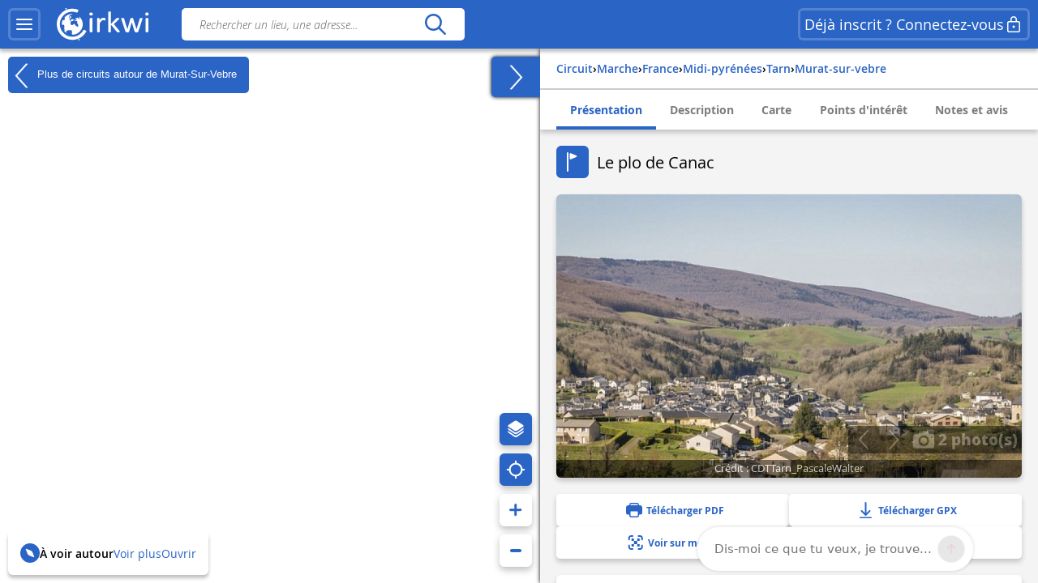

--- FILE ---
content_type: text/html; charset=UTF-8
request_url: https://www.cirkwi.com/fr/circuit/61620-le-plo-de-canac
body_size: 67692
content:
<!DOCTYPE html><html lang="fr" prefix="og: https://ogp.me/ns#"><head><!-- Google Tag Manager --><script>(function(w,d,s,l,i){w[l]=w[l]||[];w[l].push({'gtm.start':
        new Date().getTime(),event:'gtm.js'});var f=d.getElementsByTagName(s)[0],
        j=d.createElement(s),dl=l!='dataLayer'?'&l='+l:'';j.async=true;j.src=
        'https://www.googletagmanager.com/gtm.js?id='+i+dl;f.parentNode.insertBefore(j,f);
        })(window,document,'script','dataLayer','GTM-TSTWX6VG');</script><!-- End Google Tag Manager --><meta http-equiv="Content-Type" content="text/html; charset=UTF-8" /><meta http-equiv="X-UA-Compatible" content="IE=edge"><!-- Hotjar Tracking Code --><script>
    (function(h,o,t,j,a,r){
        h.hj=h.hj||function(){(h.hj.q=h.hj.q||[]).push(arguments)};
        h._hjSettings={hjid:2943511,hjsv:6};
        a=o.getElementsByTagName('head')[0];
        r=o.createElement('script');r.async=1;
        r.src=t+h._hjSettings.hjid+j+h._hjSettings.hjsv;
        a.appendChild(r);
    })(window,document,'https://static.hotjar.com/c/hotjar-','.js?sv=');
</script><script>
  window.intercomSettings = {
    api_base: "https://api-iam.intercom.io",
    app_id: "rpldt400",
    hide_default_launcher: window.innerWidth < 440 || /iPhone|iPad|iPod|Android/i.test(navigator.userAgent)
  };

  // Définition du hide_default_launcher en fonction de la largeur de l'écran
  (function() {
    var isMobile = window.innerWidth < 440;
    window.intercomSettings.hide_default_launcher = isMobile;
    
    // Mettre à jour la configuration en cas de redimensionnement
    var resizeTimeout;
    window.addEventListener('resize', function() {
      clearTimeout(resizeTimeout);
      resizeTimeout = setTimeout(function() {
        var newIsMobile = window.innerWidth < 440;
        if (newIsMobile !== isMobile) {
          isMobile = newIsMobile;
          window.intercomSettings.hide_default_launcher = isMobile;
          if (window.Intercom) {
            window.Intercom('update', { hide_default_launcher: isMobile });
          }
        }
      }, 200);
    });
  })();
</script><script>
  // Nous avons pré-rempli l’ID de votre application dans l’URL du widget : 'https://widget.intercom.io/widget/rpldt400'
  (function(){var w=window;var ic=w.Intercom;if(typeof ic==="function"){ic('reattach_activator');ic('update',w.intercomSettings);}else{var d=document;var i=function(){i.c(arguments);};i.q=[];i.c=function(args){i.q.push(args);};w.Intercom=i;var l=function(){var s=d.createElement('script');s.type='text/javascript';s.async=true;s.src='https://widget.intercom.io/widget/rpldt400';var x=d.getElementsByTagName('script')[0];x.parentNode.insertBefore(s,x);};if(document.readyState==='complete'){l();}else if(w.attachEvent){w.attachEvent('onload',l);}else{w.addEventListener('load',l,false);}}})();
</script><script type="text/javascript">
			            // Pattern à regarder pour la redirection
            var rbots = /(google(plus)?|bing|yandex(mobile)?|mj12|dot|orange|ahrefs|semrush|cliqz|fr_|istella|blex|facebook|linkdex|exa|seznam|apple|msn|favicons-|ro|ads|survey|tweetmeme|deskyo|grid|linkis|archive\.org_|ps|jooble|linkedin|mail\.ru_|paper_li|surdotly|uptime|bhc|cc|petal)bot|spider|crawler|slurp|larbin|yandeximages|google favicon|appengine-google|wordpress|botje|urllib|winhttp|BUbiNG|unimi|sqlmap/i;

            var rechercheAncienSite = location.href.match(/^https?:\/\/www.cirkwi.com\/#?(!|%21)page=liste&contenu=(circuit|poi|hotel|resto)&bounds=([0-9]+\.?[0-9]*),([0-9]+\.?[0-9]*);([0-9]+\.?[0-9]*),([0-9]+\.?[0-9]*)$/),
            consultationAncienSite = location.href.match(/^https?:\/\/www.cirkwi.com\/#?(!|%21)page=(circuit|poi)&id=([0-9]*)(&langue=(fr|en|nl|es|sw|it|de|ba))?$/i),
            rewriteRuleMatched = false;

             // Redirection liste ancien site vers nouveau site
            if(rechercheAncienSite !== null){
                rewriteRuleMatched = true;
                window.location.href = ('https://www.cirkwi.com/recherche');
            }

            // Redirection consultation ancien site vers nouveau site
            if(consultationAncienSite !== null) {
                rewriteRuleMatched = true;
                window.location.href = ('https://www.cirkwi.com/' + consultationAncienSite[2] + '/' + consultationAncienSite[3] + '');
                document.body.innerHTML="";
            }

			
			// Recherche
			window.pub_recherche_emplacement = 2;

			// Recherche - Google
			window.pub_recherche_google_liste = [
                '<div class="cdf_RechercheAnnonce" data-nosnippet><span class="cdf_RechercheAnnonceLabel">Annonce</span><div class="cdf_RechercheAnnonceConteneur ads"></sc'+'ript><p class="ask-consent">Pour visualiser cette annonce, veuillez accepter les cookies marketing dans la : <a href="#" class="mb_cookies-setting">Gestion des Cookies<svg width="24" height="24" viewBox="0 0 24 24" fill="none" xmlns="http://www.w3.org/2000/svg"><path d="M12.0132 2.25C12.7471 2.25846 13.4782 2.34326 14.1947 2.50304C14.5074 2.57279 14.7413 2.83351 14.7768 3.15196L14.947 4.67881C15.024 5.37986 15.6159 5.91084 16.3216 5.91158C16.5113 5.91188 16.6989 5.87238 16.8742 5.79483L18.2748 5.17956C18.5661 5.05159 18.9064 5.12136 19.1239 5.35362C20.1361 6.43464 20.8899 7.73115 21.3287 9.14558C21.4233 9.45058 21.3144 9.78203 21.0573 9.9715L19.8159 10.8866C19.4617 11.1468 19.2526 11.56 19.2526 11.9995C19.2526 12.4389 19.4617 12.8521 19.8166 13.1129L21.0592 14.0283C21.3163 14.2177 21.4253 14.5492 21.3307 14.8543C20.8921 16.2685 20.1387 17.5649 19.1271 18.6461C18.9098 18.8783 18.5697 18.9483 18.2785 18.8206L16.8721 18.2045C16.4698 18.0284 16.0077 18.0542 15.6275 18.274C15.2473 18.4937 14.9942 18.8812 14.9459 19.3177L14.7769 20.8444C14.742 21.1592 14.5131 21.4182 14.205 21.4915C12.7566 21.8361 11.2475 21.8361 9.79901 21.4915C9.49088 21.4182 9.26202 21.1592 9.22716 20.8444L9.05834 19.32C9.00875 18.8843 8.75532 18.498 8.3754 18.279C7.99549 18.06 7.53418 18.0343 7.13318 18.2094L5.72655 18.8256C5.4352 18.9533 5.09501 18.8833 4.87776 18.6509C3.8656 17.5685 3.11217 16.2705 2.67418 14.8548C2.57984 14.5499 2.68884 14.2186 2.94582 14.0293L4.18915 13.1133C4.54329 12.8531 4.75245 12.4399 4.75245 12.0005C4.75245 11.561 4.54329 11.1478 4.18869 10.8873L2.94614 9.97285C2.68877 9.78345 2.57967 9.45178 2.67434 9.14658C3.1131 7.73215 3.86692 6.43564 4.8791 5.35462C5.09657 5.12236 5.43691 5.05259 5.72822 5.18056L7.1286 5.79572C7.53154 5.97256 7.99478 5.94585 8.37675 5.72269C8.75707 5.50209 9.01026 5.11422 9.05914 4.67764L9.22922 3.15196C9.26474 2.83335 9.49884 2.57254 9.81178 2.50294C10.5291 2.34342 11.2609 2.25865 12.0132 2.25ZM12.0007 8.99995C10.3438 8.99995 9.00067 10.3431 9.00067 12C9.00067 13.6568 10.3438 15 12.0007 15C13.6575 15 15.0007 13.6568 15.0007 12C15.0007 10.3431 13.6575 8.99995 12.0007 8.99995Z" fill="currentcolor"/></svg></a></p><ins class="adsbygoogle" style="display:inline-block;min-width:200px;max-width:970px;width:100%;height:90px" data-ad-client="ca-pub-7701178765491334" data-ad-slot="6485954290"></ins><script>(adsbygoogle = window.adsbygoogle || []).push({});</sc'+'ript></div></div>',
                '<div class="cdf_RechercheAnnonce" data-nosnippet><span class="cdf_RechercheAnnonceLabel">Annonce</span><div class="cdf_RechercheAnnonceConteneur ads"></sc'+'ript><p class="ask-consent">Pour visualiser cette annonce, veuillez accepter les cookies marketing dans la : <a href="#" class="mb_cookies-setting">Gestion des Cookies<svg width="24" height="24" viewBox="0 0 24 24" fill="none" xmlns="http://www.w3.org/2000/svg"><path d="M12.0132 2.25C12.7471 2.25846 13.4782 2.34326 14.1947 2.50304C14.5074 2.57279 14.7413 2.83351 14.7768 3.15196L14.947 4.67881C15.024 5.37986 15.6159 5.91084 16.3216 5.91158C16.5113 5.91188 16.6989 5.87238 16.8742 5.79483L18.2748 5.17956C18.5661 5.05159 18.9064 5.12136 19.1239 5.35362C20.1361 6.43464 20.8899 7.73115 21.3287 9.14558C21.4233 9.45058 21.3144 9.78203 21.0573 9.9715L19.8159 10.8866C19.4617 11.1468 19.2526 11.56 19.2526 11.9995C19.2526 12.4389 19.4617 12.8521 19.8166 13.1129L21.0592 14.0283C21.3163 14.2177 21.4253 14.5492 21.3307 14.8543C20.8921 16.2685 20.1387 17.5649 19.1271 18.6461C18.9098 18.8783 18.5697 18.9483 18.2785 18.8206L16.8721 18.2045C16.4698 18.0284 16.0077 18.0542 15.6275 18.274C15.2473 18.4937 14.9942 18.8812 14.9459 19.3177L14.7769 20.8444C14.742 21.1592 14.5131 21.4182 14.205 21.4915C12.7566 21.8361 11.2475 21.8361 9.79901 21.4915C9.49088 21.4182 9.26202 21.1592 9.22716 20.8444L9.05834 19.32C9.00875 18.8843 8.75532 18.498 8.3754 18.279C7.99549 18.06 7.53418 18.0343 7.13318 18.2094L5.72655 18.8256C5.4352 18.9533 5.09501 18.8833 4.87776 18.6509C3.8656 17.5685 3.11217 16.2705 2.67418 14.8548C2.57984 14.5499 2.68884 14.2186 2.94582 14.0293L4.18915 13.1133C4.54329 12.8531 4.75245 12.4399 4.75245 12.0005C4.75245 11.561 4.54329 11.1478 4.18869 10.8873L2.94614 9.97285C2.68877 9.78345 2.57967 9.45178 2.67434 9.14658C3.1131 7.73215 3.86692 6.43564 4.8791 5.35462C5.09657 5.12236 5.43691 5.05259 5.72822 5.18056L7.1286 5.79572C7.53154 5.97256 7.99478 5.94585 8.37675 5.72269C8.75707 5.50209 9.01026 5.11422 9.05914 4.67764L9.22922 3.15196C9.26474 2.83335 9.49884 2.57254 9.81178 2.50294C10.5291 2.34342 11.2609 2.25865 12.0132 2.25ZM12.0007 8.99995C10.3438 8.99995 9.00067 10.3431 9.00067 12C9.00067 13.6568 10.3438 15 12.0007 15C13.6575 15 15.0007 13.6568 15.0007 12C15.0007 10.3431 13.6575 8.99995 12.0007 8.99995Z" fill="currentcolor"/></svg></a></p><ins class="adsbygoogle" style="display:inline-block;min-width:200px;max-width:970px;width:100%;height:90px" data-ad-client="ca-pub-7701178765491334" data-ad-slot="7962687491"></ins><script>(adsbygoogle = window.adsbygoogle || []).push({});</sc'+'ript></div></div>',
                '<div class="cdf_RechercheAnnonce" data-nosnippet><span class="cdf_RechercheAnnonceLabel">Annonce</span><div class="cdf_RechercheAnnonceConteneur ads"></sc'+'ript><p class="ask-consent">Pour visualiser cette annonce, veuillez accepter les cookies marketing dans la : <a href="#" class="mb_cookies-setting">Gestion des Cookies<svg width="24" height="24" viewBox="0 0 24 24" fill="none" xmlns="http://www.w3.org/2000/svg"><path d="M12.0132 2.25C12.7471 2.25846 13.4782 2.34326 14.1947 2.50304C14.5074 2.57279 14.7413 2.83351 14.7768 3.15196L14.947 4.67881C15.024 5.37986 15.6159 5.91084 16.3216 5.91158C16.5113 5.91188 16.6989 5.87238 16.8742 5.79483L18.2748 5.17956C18.5661 5.05159 18.9064 5.12136 19.1239 5.35362C20.1361 6.43464 20.8899 7.73115 21.3287 9.14558C21.4233 9.45058 21.3144 9.78203 21.0573 9.9715L19.8159 10.8866C19.4617 11.1468 19.2526 11.56 19.2526 11.9995C19.2526 12.4389 19.4617 12.8521 19.8166 13.1129L21.0592 14.0283C21.3163 14.2177 21.4253 14.5492 21.3307 14.8543C20.8921 16.2685 20.1387 17.5649 19.1271 18.6461C18.9098 18.8783 18.5697 18.9483 18.2785 18.8206L16.8721 18.2045C16.4698 18.0284 16.0077 18.0542 15.6275 18.274C15.2473 18.4937 14.9942 18.8812 14.9459 19.3177L14.7769 20.8444C14.742 21.1592 14.5131 21.4182 14.205 21.4915C12.7566 21.8361 11.2475 21.8361 9.79901 21.4915C9.49088 21.4182 9.26202 21.1592 9.22716 20.8444L9.05834 19.32C9.00875 18.8843 8.75532 18.498 8.3754 18.279C7.99549 18.06 7.53418 18.0343 7.13318 18.2094L5.72655 18.8256C5.4352 18.9533 5.09501 18.8833 4.87776 18.6509C3.8656 17.5685 3.11217 16.2705 2.67418 14.8548C2.57984 14.5499 2.68884 14.2186 2.94582 14.0293L4.18915 13.1133C4.54329 12.8531 4.75245 12.4399 4.75245 12.0005C4.75245 11.561 4.54329 11.1478 4.18869 10.8873L2.94614 9.97285C2.68877 9.78345 2.57967 9.45178 2.67434 9.14658C3.1131 7.73215 3.86692 6.43564 4.8791 5.35462C5.09657 5.12236 5.43691 5.05259 5.72822 5.18056L7.1286 5.79572C7.53154 5.97256 7.99478 5.94585 8.37675 5.72269C8.75707 5.50209 9.01026 5.11422 9.05914 4.67764L9.22922 3.15196C9.26474 2.83335 9.49884 2.57254 9.81178 2.50294C10.5291 2.34342 11.2609 2.25865 12.0132 2.25ZM12.0007 8.99995C10.3438 8.99995 9.00067 10.3431 9.00067 12C9.00067 13.6568 10.3438 15 12.0007 15C13.6575 15 15.0007 13.6568 15.0007 12C15.0007 10.3431 13.6575 8.99995 12.0007 8.99995Z" fill="currentcolor"/></svg></a></p><ins class="adsbygoogle" style="display:inline-block;min-width:200px;max-width:970px;width:100%;height:90px" data-ad-client="ca-pub-7701178765491334" data-ad-slot="9439420696"></ins><script>(adsbygoogle = window.adsbygoogle || []).push({});</sc'+'ript></div></div>'
            ];

            
            // Consultation circuit - Google
            window.pub_consultation_circuit_google = true;

            window.pub_consultation_circuit_google_emplacements = [
                '.cdf_ConsultationCircuit .cdf_ConsultationCircuitBoutons',
                '#pub_after_steps',
                '.cdf_ConsultationCircuitListeObjets'
            ];

            window.pub_consultation_circuit_google_liste = [
                '<div class="cdf_block"><div class="cdf_ConsultationCircuitInfosAnnonce" data-nosnippet><span class="cdf_ConsultationCircuitAnnonceLabel">Annonce</span><div class="cdf_ConsultationCircuitAnnonceConteneur ads"></sc'+'ript><p class="ask-consent">Pour visualiser cette annonce, veuillez accepter les cookies marketing dans la : <a href="#" class="mb_cookies-setting">Gestion des Cookies</span></a></p><ins class="adsbygoogle" style="display:inline-block;min-width:200px;max-width:970px;width:100%;height:90px" data-ad-client="ca-pub-7701178765491334" data-ad-slot="8643526699"></ins><script>(adsbygoogle = window.adsbygoogle || []).push({});</sc'+'ript></div></div></div>',
                '<div class="cdf_block"><div class="cdf_ConsultationCircuitInfosAnnonce" data-nosnippet><span class="cdf_ConsultationCircuitAnnonceLabel">Annonce</span><div class="cdf_ConsultationCircuitAnnonceConteneur ads"></sc'+'ript><p class="ask-consent">Pour visualiser cette annonce, veuillez accepter les cookies marketing dans la : <a href="#" class="mb_cookies-setting">Gestion des Cookies</span></a></p><ins class="adsbygoogle" style="display:inline-block;min-width:200px;max-width:970px;width:100%;height:90px" data-ad-client="ca-pub-7701178765491334" data-ad-slot="1120259893"></ins><script>(adsbygoogle = window.adsbygoogle || []).push({});</sc'+'ript></div></div></div>',
                '<div class="cdf_block"><div class="cdf_ConsultationCircuitInfosAnnonce" data-nosnippet><span class="cdf_ConsultationCircuitAnnonceLabel">Annonce</span><div class="cdf_ConsultationCircuitAnnonceConteneur ads"></sc'+'ript><p class="ask-consent">Pour visualiser cette annonce, veuillez accepter les cookies marketing dans la : <a href="#" class="mb_cookies-setting">Gestion des Cookies</span></a></p><ins class="adsbygoogle" style="display:inline-block;min-width:200px;max-width:970px;width:100%;height:90px" data-ad-client="ca-pub-7701178765491334" data-ad-slot="3868576698"></ins><script>(adsbygoogle = window.adsbygoogle || []).push({});</sc'+'ript></div></div></div>'
            ];

            // Consultation poi - Google
			window.pub_consultation_poi_google = true;
			window.pub_consultation_poi_google_emplacements = [
			  '.cdf_ConsultationPoi .cdf_ConsultationCircuitBoutons'
			];
			window.pub_consultation_poi_google_liste = [
                '<div class="cdf_block"><div class="cdf_ConsultationCircuitInfosAnnonce"><span class="cdf_ConsultationCircuitAnnonceLabel">Annonce</span><div class="cdf_ConsultationCircuitAnnonceConteneur ads"></sc'+'ript><p class="ask-consent">Pour visualiser cette annonce, veuillez accepter les cookies marketing dans la : <a href="#" class="mb_cookies-setting">Gestion des Cookies</span></a></p><ins class="adsbygoogle" style="display:inline-block;min-width:200px;max-width:970px;width:100%;height:90px" data-ad-client="ca-pub-7701178765491334" data-ad-slot="8643526699"></ins><script>(adsbygoogle = window.adsbygoogle || []).push({});</sc'+'ript></div></div></div>'
            ];

            // Consultation page SEO
            window.display_pub_page_seo = true;

            window.pub_page_seo_google_emplacements = [
                '#seo_pub_0',
                '#seo_pub_1',
                '#seo_pub_2',
            ];

            window.pub_page_seo_google_liste = [
                '<div class="cdf_block cdf_block--ad"><div class="cdf_ConsultationCircuitInfosAnnonce" data-nosnippet><span class="cdf_ConsultationCircuitAnnonceLabel">Annonce</span><div class="cdf_ConsultationCircuitAnnonceConteneur ads"><p class="ask-consent">Pour visualiser cette annonce, veuillez accepter les cookies marketing dans la : <a href="#" class="mb_cookies-setting">Gestion des Cookies</a></p><ins class="adsbygoogle" style="display:inline-block;min-width:200px;max-width:970px;width:100%;height:90px"  data-ad-client="ca-pub-7701178765491334" data-ad-slot="7291643910"></ins><script>(adsbygoogle = window.adsbygoogle || []).push({});</sc'+'ript></div></div></div>',
                '<div class="cdf_block cdf_block--ad"><div class="cdf_ConsultationCircuitInfosAnnonce" data-nosnippet><span class="cdf_ConsultationCircuitAnnonceLabel">Annonce</span><div class="cdf_ConsultationCircuitAnnonceConteneur ads"><p class="ask-consent">Pour visualiser cette annonce, veuillez accepter les cookies marketing dans la : <a href="#" class="mb_cookies-setting">Gestion des Cookies</a></p><ins class="adsbygoogle" style="display:inline-block;min-width:200px;max-width:970px;width:100%;height:90px"  data-ad-client="ca-pub-7701178765491334" data-ad-slot="2993306251"></ins><script>(adsbygoogle = window.adsbygoogle || []).push({});</sc'+'ript></div></div></div>',
                '<div class="cdf_block cdf_block--ad"><div class="cdf_ConsultationCircuitInfosAnnonce" data-nosnippet><span class="cdf_ConsultationCircuitAnnonceLabel">Annonce</span><div class="cdf_ConsultationCircuitAnnonceConteneur ads"><p class="ask-consent">Pour visualiser cette annonce, veuillez accepter les cookies marketing dans la : <a href="#" class="mb_cookies-setting">Gestion des Cookies</a></p><ins class="adsbygoogle" style="display:inline-block;min-width:200px;max-width:970px;width:100%;height:90px"  data-ad-client="ca-pub-7701178765491334" data-ad-slot="9066400170"></ins><script>(adsbygoogle = window.adsbygoogle || []).push({});</sc'+'ript></div></div></div>',
            ];

            // Coordonnées par défaut de la carte (France)
            window.defaultMapPosition = {
                position: [46.980252, 2.526855],
                zoom: 6
            };
        </script><meta name="google-site-verification" content="ncDfXjLtaAlUb__7Ok6Z0-KXtDDYZHVYRpzNrzpS9SM" /><title>Le plo de Canac - Parcours marche - Murat-sur-vebre | Cirkwi</title><meta name="description" content="De la vall&amp;eacute;e escarp&amp;eacute;e du Dourdou, le sentier escalade les pentes pierreuses piquet&amp;eacute;es de buis jusqu&amp;rsquo;&amp;agrave; atteindre..."><link rel="canonical" href='https://www.cirkwi.com/fr/circuit/61620-le-plo-de-canac'><link rel="alternate" href='https://www.cirkwi.com/fr/circuit/61620-le-plo-de-canac' hreflang="fr"/><meta property="og:image"        content="https://fichier0.cirkwi.com/image/photo/circuit/800x500/61620/fr/0.jpg?1764236755" /><meta property="og:image:type"   content="image/jpeg" /><meta property="og:image:width"  content="1200" /><meta property="og:image:height" content="630" /><meta property="og:locale"       content="fr_FR" /><meta property='og:title'        content='Le plo de Canac'/><meta property='og:description'  content='De la vall&amp;eacute;e escarp&amp;eacute;e du Dourdou, le sentier escalade les pentes pierreuses piquet&amp;eacute;es de buis jusqu&amp;rsquo;&amp;agrave; atteindre le &amp;laquo;...'/><meta property='og:site_name'    content='Cirkwi' /><meta property='og:url'          content='https://www.cirkwi.com/fr/circuit/61620-le-plo-de-canac' /><meta property='og:type'         content='article' /><meta property='og:article:published_time' content='2016-12-15CET02:33:57+0100' /><meta property='og:article:modified_time' content='2025-11-27CET10:45:55+0100' /><meta property='og:article:author' content='' /><meta property='og:article:section' content='circuit' /><meta property='fb:page_id'      content='149345491796398' /><meta name="twitter:card"        content='summary'/><meta name="twitter:title"       content='Le plo de Canac' /><meta name="twitter:description" content='De la vall&amp;eacute;e escarp&amp;eacute;e du Dourdou, le sentier escalade les pentes pierreuses piquet&amp;eacute;es de buis jusqu&amp;rsquo;&amp;agrave;...' /><meta name="twitter:image"       content='https://fichier0.cirkwi.com/image/photo/circuit/800x500/61620/fr/0.jpg?1764236755' /><meta name="twitter:url"         content='https://www.cirkwi.com/fr/circuit/61620-le-plo-de-canac' /><meta name="twitter:site"        content='@Cirkwi' /><meta name="viewport" content="width=device-width, initial-scale=1, maximum-scale=1, user-scalable=0" /><link rel='icon' type='image/ico' href='/favicon.ico' /><link rel="stylesheet" type="text/css" media="all" href="/js/lib/leaflet-1.7.1/leaflet.css" /><link rel="stylesheet" type="text/css" media="all" href="/js/lib/perfect-scrollbar/css/perfect-scrollbar.css" /><link rel="stylesheet" type="text/css" href="/js/lib/light-gallery/css/lightGallery.css" /><link rel="stylesheet" type="text/css" href="/js/lib/highcharts/css/highcharts.css" /><link rel="stylesheet" type="text/css" media="all" href="/css/main.css?v=625" /><!--[if lt IE 9]><style type="text/css">
                .cdf_Sprite {
                    background-image: url(images/sprite.png);
                }
            </style><script type="text/javascript" src="/js/lib/html5shiv-printshiv.min.js"></script><![endif]--><link rel="stylesheet" type="text/css" media="all" href="/css/popin.css?v=625" /><link rel="stylesheet" href="/js/lib/leaflet-gesture-handling/style.min.css" type="text/css"></head><body  data-page="consultation-circuit"  ><!-- Google Tag Manager (noscript) --><noscript><iframe src="https://www.googletagmanager.com/ns.html?id=GTM-TSTWX6VG"
            height="0" width="0" style="display:none;visibility:hidden"></iframe></noscript><!-- End Google Tag Manager (noscript) --><header class="cdf_Header">
    <div class="cdf_HeaderWrapperLeft">
        <div class="cdf_HeaderGroup">
            <div class="cdf_ConteneurMenu">
                <button class="cdf_BoutonMenu cdf_toggle_button cdf_BoutonNavigation" title="Menu principal">
                <span class="cdf_toggle_button__icon ">
                    <svg xmlns="http://www.w3.org/2000/svg" width="24" height="24" fill="none" viewBox="0 0 24 24">
  <path fill="currentcolor" d="M3 17h18a1 1 0 0 1 .117 1.993L21 19H3a1 1 0 0 1-.117-1.993L3 17h18H3Zm0-6 18-.002a1 1 0 0 1 .117 1.993l-.117.007L3 13a1 1 0 0 1-.117-1.993L3 11l18-.002L3 11Zm0-6h18a1 1 0 0 1 .117 1.993L21 7H3a1 1 0 0 1-.117-1.993L3 5h18H3Z"/>
</svg>

                </span>
                </button>

                                <a class="cdf_BoutonNavigationBack">
                    <button class="back-button cdf_toggle_button" title="Retour à la recherche">
                    <span class="cdf_toggle_button__icon">
                        <svg width="24" height="24" viewBox="0 0 24 24" fill="none" xmlns="http://www.w3.org/2000/svg">
<path d="M10.2954 19.7161C10.6888 20.1037 11.322 20.099 11.7096 19.7056C12.0972 19.3122 12.0925 18.679 11.6991 18.2914L6.32876 13H19.9999C20.5522 13 20.9999 12.5523 20.9999 12C20.9999 11.4477 20.5522 11 19.9999 11H6.33536L11.6991 5.71513C12.0925 5.32751 12.0972 4.69436 11.7096 4.30096C11.322 3.90755 10.6888 3.90286 10.2954 4.29048L3.37122 11.1129C2.87431 11.6025 2.87431 12.4041 3.37122 12.8937L10.2954 19.7161Z" fill="currentcolor"/>
</svg>

                    </span>
                    </button>
                </a>
            </div>

            <div class="cdf_Banniere">
                <a href='/fr/'>
                                    <span class="cdf_Banniere__logo--light"><svg width="28" height="32" viewBox="0 0 28 32" fill="none" xmlns="http://www.w3.org/2000/svg">
    <path d="M8.46106 1.03979L8.0498 1.21427L8.2492 1.67537C8.3489 1.92461 8.43613 2.14893 8.43613 2.17386C8.43613 2.22371 9.32095 1.87476 9.40819 1.79999C9.48296 1.72522 9.08417 0.85286 8.97201 0.85286C8.92216 0.865322 8.68538 0.940096 8.46106 1.03979Z" fill="currentcolor"/>
    <path d="M12.0496 1.66318C9.12092 2.19906 6.19229 3.80669 4.06125 6.04989C2.87734 7.28366 2.21684 8.25571 1.44418 9.8758C-1.60908 16.2814 0.297649 23.8585 6.04275 28.1205C8.57258 30.0023 11.5012 30.937 14.7912 30.937C17.3834 30.937 19.1406 30.5258 21.4586 29.3543C23.4525 28.3573 25.2845 26.8245 26.6179 25.0299C27.3532 24.0454 28.1009 22.7244 27.9888 22.6122C27.9514 22.5748 27.3906 22.3007 26.7425 21.9891L25.5711 21.4408L25.2222 22.0764C23.6145 25.0299 20.5737 27.2357 17.1092 27.971C15.9253 28.2202 13.6073 28.2202 12.3736 27.9585C7.96193 27.0363 4.46004 23.7712 3.17643 19.3596C2.85241 18.238 2.72779 15.5586 2.95211 14.2376C3.5503 10.4865 6.04275 7.14657 9.49479 5.46417C11.1398 4.65412 12.386 4.34256 14.1681 4.25533C15.8381 4.18056 17.0345 4.3301 18.4801 4.81613L19.502 5.16507L20.0129 3.93131C20.2871 3.24589 20.4865 2.6477 20.4491 2.58539C20.3619 2.42338 18.5798 1.89996 17.4208 1.67564C16.1496 1.4264 13.3706 1.4264 12.0496 1.66318Z" fill="currentcolor"/>
    <path d="M12.66 6.64734C10.9776 6.98382 9.39494 7.80633 8.09886 9.0027L7.30128 9.73798L7.58791 9.92491C7.74992 10.0246 7.887 10.1243 7.91193 10.1368C7.92439 10.1617 7.79977 10.548 7.6253 11.0216C7.4259 11.545 7.3262 12.0186 7.36359 12.218C7.43836 12.6043 7.41344 12.6417 6.80279 12.7538C6.41646 12.8286 6.34168 12.8037 6.29183 12.5918C6.25445 12.4547 6.1049 12.2803 5.96782 12.2055C5.7435 12.0809 5.69365 12.1557 5.39455 13.0654C5.05807 14.0998 4.83375 15.3709 4.82129 16.2931C4.82129 16.7916 4.84621 16.829 5.10792 16.7418C5.25747 16.7044 5.70611 16.6421 6.09244 16.6047C6.72801 16.5673 6.82771 16.5922 7.00218 16.8415C7.13927 17.0658 7.15173 17.2278 7.06449 17.5518C6.91495 18.0877 6.90249 18.0503 7.11434 18.0503C7.21404 18.0503 7.38851 18.1375 7.48821 18.2497C7.66268 18.4242 7.66268 18.474 7.50067 18.798C7.40098 18.9974 7.2265 19.2093 7.12681 19.2591C6.91495 19.3838 7.00218 20.2935 7.23897 20.2935C7.3262 20.2935 7.38851 20.5054 7.38851 20.8169C7.38851 21.116 7.4259 21.5647 7.48821 21.8139C7.58791 22.2501 7.57545 22.275 7.2265 22.3124C6.87756 22.3622 6.89002 22.3622 7.74992 23.2346C8.72197 24.2067 9.29524 24.6054 9.12077 24.2067C8.60981 22.9355 8.60981 22.8981 8.87152 22.7112C9.00861 22.6115 9.23293 22.437 9.37001 22.2999C9.5071 22.1753 9.8685 22.0258 10.1801 21.9759C10.4916 21.9261 10.853 21.8264 10.9776 21.764C11.1521 21.6644 11.2393 21.6893 11.3266 21.8388C11.4637 22.0881 11.8251 22.1005 12.2862 21.8637C12.523 21.7267 12.847 21.7017 13.333 21.7516C14.1306 21.8388 14.1181 21.8014 14.3549 23.2221C14.4795 23.92 14.4795 24.2067 14.3424 24.6428C14.2054 25.1039 14.2054 25.2286 14.3674 25.4529C14.4546 25.59 14.5418 25.8018 14.5418 25.9264C14.5418 26.1881 14.816 26.2006 16.0996 26.0261C19.9754 25.4653 23.1782 22.6115 24.225 18.798C24.574 17.5269 24.5366 14.7852 24.1627 13.5639C23.7888 12.4174 23.2779 11.3581 22.58 10.386C21.8447 9.33919 21.583 9.12733 21.3338 9.32672C21.1967 9.43888 21.1718 9.52612 21.2715 9.62582C21.3338 9.68813 21.3961 9.88752 21.3961 10.0495C21.3961 10.2115 21.5207 10.5106 21.6578 10.7225C21.8821 11.0341 21.8946 11.1213 21.7575 11.2085C21.4459 11.4079 21.1593 11.3207 20.6857 10.9094C19.6638 9.99968 19.265 9.88752 18.6669 10.3112C18.4799 10.4483 18.1684 10.5729 17.969 10.5979C17.4829 10.6477 17.4829 10.9593 17.9565 11.0839C18.1933 11.1462 18.4051 11.1213 18.5921 10.9967C18.8289 10.8471 18.8912 10.8471 19.0033 10.9842C19.1155 11.1088 19.103 11.2085 18.9659 11.3955C18.8662 11.5201 18.779 11.7195 18.779 11.8316C18.779 12.0809 18.2556 12.4423 17.8942 12.4423C17.7571 12.4423 17.4455 12.3551 17.2212 12.2429C16.5109 11.9064 16.3613 12.0809 16.9471 12.5669C17.4206 12.9657 17.5328 13.0031 18.3054 13.0155C19.4395 13.028 19.5267 13.1152 19.4395 14.2244C19.3772 15.1217 19.3772 15.1217 19.7635 15.4083C20.0377 15.6077 20.1499 15.7946 20.1499 16.0314C20.1499 16.2308 20.2122 16.4427 20.2869 16.5174C20.3742 16.6047 20.449 17.0284 20.4739 17.4646C20.5113 18.1998 20.4863 18.2995 20.1623 18.5986L19.8134 18.9351L19.4894 18.6734C19.3149 18.5363 18.9659 18.3494 18.7167 18.2622C18.3678 18.1375 18.1808 17.9506 17.9316 17.4895C17.6823 17.0159 17.4954 16.829 17.1714 16.7293C16.9346 16.6545 16.648 16.4676 16.5233 16.318C16.2492 15.994 15.8504 16.1062 15.3893 16.6545C14.8783 17.2652 14.6166 17.3524 14.0807 17.0658C13.2208 16.6296 13.0215 16.3056 12.9218 15.1715L12.8345 14.1372L13.4202 13.5265L14.006 12.9159L14.4795 13.0779C14.9282 13.2399 14.9406 13.2399 15.2647 12.8535C15.4516 12.6417 15.7756 12.38 15.975 12.2678C16.3115 12.0933 16.3239 12.0809 16.0747 12.0684C15.9127 12.0684 15.7881 12.0061 15.7881 11.9438C15.7881 11.869 15.6759 11.8192 15.5388 11.8192C15.3893 11.8192 15.2273 11.6946 15.14 11.5076C15.0528 11.3082 14.9282 11.2085 14.816 11.2584C14.7288 11.2958 14.5045 11.3581 14.3424 11.3955C13.9935 11.4827 13.9686 11.5949 14.2303 11.8192C14.33 11.9064 14.4172 12.0933 14.4172 12.2304C14.4172 12.4672 14.4048 12.4672 14.1929 12.2803C14.0683 12.1557 13.7941 12.0684 13.5823 12.0684C13.2333 12.0684 13.1835 12.1183 13.0464 12.6417C12.9218 13.0903 12.7971 13.2523 12.498 13.377C12.174 13.5265 12.1117 13.514 12.0743 13.3645C12.0494 13.2648 12.1117 13.0405 12.2239 12.8785C12.4856 12.4797 12.4731 12.3177 12.174 12.3177C11.9497 12.3177 11.9372 12.2554 12.012 11.7195C12.1117 10.9094 12.361 10.4608 12.7722 10.3736C12.9591 10.3362 13.171 10.2863 13.2458 10.2614C13.333 10.2365 13.4202 9.9623 13.4452 9.65074C13.495 8.90301 13.2333 8.50421 12.7473 8.62884C12.4856 8.69115 12.4233 8.77838 12.4233 9.11486C12.4233 9.33919 12.498 9.60089 12.5853 9.68813C12.7099 9.81275 12.6476 9.91245 12.3236 10.2115C12.0868 10.4234 11.8375 10.5605 11.7628 10.5356C11.5011 10.4483 11.526 9.43888 11.8001 8.56652C12.0992 7.65678 12.3734 7.3203 13.0713 7.03367C13.4701 6.8592 13.5324 6.8592 13.5947 7.02121C13.6944 7.29538 13.844 7.24553 14.1431 6.83427L14.4297 6.46041L13.9561 6.47287C13.6944 6.47287 13.1087 6.5601 12.66 6.64734Z" fill="currentcolor"/>
    <path d="M20.8103 30.3382C20.3368 30.5376 20.3492 30.5127 20.5736 31.0735C20.7854 31.572 20.8103 31.572 21.3587 31.2853L21.745 31.0735L21.5581 30.5999C21.3462 30.089 21.3587 30.089 20.8103 30.3382Z" fill="currentcolor"/>
</svg>
</span>
                    <span class="cdf_Banniere__logo--full"><svg width="114" height="40" viewBox="0 0 114 40" fill="none" xmlns="http://www.w3.org/2000/svg">
<path d="M28.5408 28.8517C25.8778 31.6129 22.6995 32.9696 18.9407 32.8366C18.5495 31.9142 18.4493 31.1031 18.7273 30.1326C18.9234 29.4478 18.5728 28.5771 18.3678 27.8158C18.1993 27.1899 16.9087 26.8558 16.2244 27.2745C15.6821 27.6063 15.2659 27.8678 14.6881 27.2971C14.5301 27.1411 13.9754 27.2772 13.6595 27.4122C12.8872 27.7424 12.1481 28.1502 11.3694 28.5398C11.6643 29.3072 11.9145 29.9582 12.172 30.6282C11.3211 30.5255 9.37346 28.7823 8.9922 27.77C9.27766 27.7088 9.55204 27.65 9.81274 27.5941C9.55956 26.5617 9.28214 25.5342 9.07264 24.493C9.02819 24.272 9.20753 23.9889 9.32681 23.7566C9.47921 23.4596 9.83063 23.1693 9.8037 22.906C9.78191 22.693 9.32723 22.5243 8.99301 22.2847C9.03388 22.1097 9.16924 21.808 9.15531 21.5134C9.14074 21.2053 9.04987 20.8473 8.8604 20.6222C8.75774 20.5003 8.37964 20.6022 8.12654 20.6164C7.5763 20.6474 7.02653 20.6869 6.39198 20.7285C6.2526 19.3999 6.31709 17.9878 6.70563 16.5988C6.8543 16.0672 7.0539 15.549 7.24844 15.0315C7.46133 14.4652 7.76226 14.4254 8.19537 14.8567C8.41336 15.0738 8.70341 15.2907 8.99218 15.3469C9.38804 15.4241 9.539 15.2965 9.48602 14.7531C9.42885 14.1668 9.67829 13.5088 9.93313 12.945C10.2221 12.3056 10.1561 11.8974 9.41419 11.6372C11.9587 8.58818 15.2249 7.28434 19.1755 7.09851C18.7768 7.57657 18.5012 7.97841 18.1449 8.28694C18.0486 8.37025 17.7075 8.17068 17.3122 8.05015C15.7174 8.76275 14.573 11.1843 15.4572 12.5309C15.7618 12.2777 16.0572 12.0323 16.3355 11.801C16.2293 11.4334 16.1052 11.1238 16.0555 10.8026C15.9856 10.3517 16.112 10.112 16.6614 9.9888C17.2198 9.86361 17.3769 10.0898 17.5496 10.4798C17.9985 11.4936 17.6239 12.1544 16.6414 12.5084C16.295 12.6332 16.0869 13.2494 15.9028 13.6787C15.7849 13.9535 15.8267 14.2968 15.7958 14.6212C16.3502 14.8054 16.3502 14.8054 15.9079 16.0302C16.5485 16.2183 16.6835 16.1999 16.8352 15.4385C17.02 14.5115 17.456 14.1589 18.4024 14.4802C18.3658 14.1936 18.3347 13.9494 18.3016 13.6905C18.6106 13.5995 18.8814 13.4928 19.1623 13.447C19.3366 13.4185 19.684 13.4746 19.6855 13.506C19.7184 14.17 20.3312 14.1023 20.6877 14.23C21.4942 14.519 22.3386 14.7405 23.1859 14.8679C24.3422 15.0417 24.2787 13.9285 24.7825 13.2822C23.9799 13.2612 23.0838 13.8641 22.7101 12.8305C23.3013 12.576 23.8533 12.3762 24.3697 12.1078C25.2939 11.6273 25.6048 11.6941 26.7346 12.7129C26.9705 12.9256 27.2049 13.1589 27.4819 13.3009C27.6992 13.4123 27.9811 13.3976 28.2499 13.3441C27.4715 11.9609 27.3847 11.248 27.969 10.7036C32.6461 14.5524 33.88 23.3587 28.5408 28.8517ZM16.9101 17.202C16.9459 17.6727 17.0475 18.1494 17.0044 18.6128C16.8947 19.7957 17.4329 20.4848 18.4681 20.9883C19.0195 21.2564 19.286 21.1675 19.6724 20.7593C20.1438 20.2612 20.7164 19.8588 21.2453 19.415C21.6523 19.9499 21.9953 20.1817 22.3133 20.4438C22.706 20.7675 23.2466 21.048 23.4179 21.4708C23.6555 22.0575 23.9373 22.4102 24.55 22.5369C24.7758 22.5836 24.9736 22.753 25.1939 22.842C25.4511 22.9459 25.8742 23.1696 25.9539 23.0851C26.2204 22.8029 26.4574 22.4259 26.538 22.0493C26.6987 21.2977 26.3002 20.6268 26.129 19.9184C25.9695 19.2583 25.7462 18.8667 25.0492 18.6529C25.1166 18.1487 25.164 17.6493 25.2533 17.1575C25.4205 16.2371 25.2408 16.0827 24.2816 15.9957C23.5977 15.9337 22.7993 15.8588 22.2843 15.4766C21.2255 14.6906 20.7743 14.6762 19.8991 15.7071C19.7022 15.9391 19.141 16.141 18.9259 16.0252C18.326 15.7023 18.033 16.0025 17.7038 16.3817C17.4804 16.6389 17.2534 16.8929 16.9101 17.202Z" fill="white"/>
<path d="M15.562 38.8236C12.0319 38.0882 8.96471 36.6129 6.32486 34.2116C2.83917 31.0408 0.811934 27.138 0.192484 22.4929C-0.500503 17.2963 0.670321 12.5256 3.82458 8.35272C7.13715 3.97044 11.5746 1.43612 17.0836 0.795853C20.4499 0.404631 23.6519 0.899309 26.8987 2.21113C26.4417 3.29268 26.0275 4.32709 25.5524 5.33276C25.4891 5.46679 25.0996 5.54047 24.8911 5.49735C23.2425 5.15634 21.617 4.64557 19.9535 4.44918C17.9027 4.20709 15.8864 4.68164 13.9558 5.37689C11.7273 6.1794 9.75038 7.43978 8.12914 9.16295C5.78623 11.6532 4.31657 14.5973 3.91478 18.0265C3.28243 23.4236 5.10654 27.935 9.06244 31.5405C11.4108 33.6809 14.2562 34.9181 17.4614 35.2762C22.5403 35.8438 26.8324 34.1879 30.3974 30.6411C31.3904 29.6532 32.1184 28.3881 32.9034 27.2073C33.2106 26.7452 33.4668 26.6395 33.9439 26.8968C34.6539 27.2797 35.3769 27.6409 36.1082 27.9816C36.5607 28.1924 36.6082 28.4553 36.3759 28.8728C33.3162 34.3722 28.73 37.798 22.5242 38.9206C20.2444 39.333 17.923 39.2999 15.562 38.8236Z" fill="white"/>
<path d="M80.9025 17.6123C80.4385 16.1426 79.9987 14.7328 79.5382 13.3297C79.3381 12.7202 79.442 12.3158 80.1548 12.2563C80.687 12.2119 81.2231 12.1411 81.7535 12.1661C82.5321 12.2028 82.9386 12.6106 83.1737 13.4157C84.1746 16.8418 85.2627 20.2424 86.3193 23.6522C86.5216 24.305 86.7251 24.9574 86.9281 25.6099C87.0085 25.6143 87.0889 25.6187 87.1694 25.6231C87.3887 24.9275 87.6252 24.2367 87.8244 23.5354C88.785 20.1546 89.7295 16.7692 90.6928 13.3891C91.0089 12.2801 91.2976 12.1127 92.6521 12.1372C93.9392 12.1605 94.1447 12.3524 94.4851 13.4835C95.568 17.0815 96.6817 20.6703 97.7852 24.2622C97.938 24.7594 98.101 25.2535 98.4413 25.7453C99.0554 23.7583 99.6744 21.7727 100.282 19.7839C100.957 17.5768 101.631 15.3695 102.284 13.1558C102.449 12.5971 102.76 12.2768 103.344 12.2248C103.53 12.2083 103.713 12.1518 103.899 12.142C105.771 12.0425 106.011 12.3602 105.436 14.1172C103.932 18.7112 102.438 23.3082 100.936 27.9026C100.332 29.7509 99.5728 30.1578 97.5948 29.9147C96.5882 29.791 96.0636 29.3688 95.7804 28.3696C94.8949 25.2459 93.9189 22.1478 92.9702 19.0421C92.8651 18.6982 92.7095 18.3697 92.5773 18.0341C92.5036 18.0314 92.4298 18.0287 92.3561 18.026C92.0928 18.9031 91.8182 19.777 91.5685 20.6579C90.8294 23.2649 90.0384 25.8597 89.3961 28.4906C89.1222 29.6124 88.4185 29.874 87.4933 29.8949C86.7743 29.9111 86.0275 29.8827 85.3425 29.6943C85.0276 29.6078 84.7214 29.1275 84.5982 28.7626C83.3875 25.1747 82.2162 21.5735 81.033 17.9764C80.9994 17.8743 80.9567 17.7753 80.9025 17.6123Z" fill="white"/>
<path d="M63.6054 4.58317C64.3491 4.42416 65.0535 4.26318 65.7628 4.23754C66.4856 4.21142 66.842 4.56738 66.8353 5.38443C66.8007 9.61335 66.8195 13.8427 66.8197 18.0719C66.8198 18.4137 66.8197 18.7554 66.8197 19.3678C67.2967 18.946 67.5993 18.7129 67.8611 18.4405C68.7176 17.5495 69.5592 16.6441 70.4065 15.7443C71.2722 14.8248 72.1975 13.9531 72.9864 12.9718C73.735 12.0406 75.8576 11.9853 76.8408 12.3847C77.0053 12.4515 77.1197 13.0057 77.0291 13.25C76.8964 13.6074 76.5894 13.9218 76.3012 14.1962C74.5502 15.8639 72.7952 17.5279 71.0142 19.1634C70.5095 19.6268 70.5887 19.9596 70.9875 20.4406C72.8016 22.6279 74.583 24.8422 76.3774 27.0459C76.7501 27.5036 77.1469 27.9431 77.4989 28.416C78.0556 29.1638 77.8693 29.5549 76.9814 29.8053C74.9041 30.3911 73.7705 29.1877 72.6525 27.7244C70.8792 25.4035 69.0052 23.1596 67.1708 20.8855C67.1421 20.8499 67.0749 20.8454 66.8988 20.7773C66.8704 21.1101 66.824 21.4062 66.8232 21.7025C66.8169 24.0461 66.8001 26.3899 66.8313 28.7331C66.8401 29.3971 66.6301 29.7546 65.9519 29.8032C65.6597 29.8242 65.3701 29.9142 65.0793 29.9142C63.6826 29.9145 63.4246 29.6553 63.4245 28.2912C63.4238 20.8025 63.422 13.3138 63.4303 5.82516C63.4307 5.43026 63.5202 5.03545 63.6054 4.58317Z" fill="white"/>
<path d="M53.0755 23.9393C53.0754 25.5823 53.0526 27.1449 53.0859 28.7062C53.0996 29.3484 52.934 29.7492 52.2342 29.7978C51.9153 29.8199 51.5986 29.916 51.2816 29.913C49.9272 29.9002 49.6806 29.6468 49.6804 28.3188C49.6794 23.4709 49.6795 18.6231 49.6803 13.7752C49.6805 12.4015 50.0198 12.08 51.3985 12.1392C52.5877 12.1903 52.7441 12.3477 52.7518 13.5054C52.7537 13.7896 52.7521 14.0738 52.7521 14.358C52.8285 14.4006 52.9048 14.4431 52.9812 14.4857C53.3396 14.1569 53.7326 13.8583 54.0503 13.4941C55.4215 11.9224 57.1486 11.7244 59.0531 12.1333C59.7297 12.2786 60.0382 12.6391 60.0403 13.3685C60.0462 15.4243 60.0565 15.4842 58.075 15.0356C56.1373 14.597 55.167 15.8941 54.1069 17.0586C53.2981 17.9471 52.9397 18.9777 53.0521 20.2247C53.1604 21.4269 53.0755 22.6465 53.0755 23.9393Z" fill="white"/>
<path d="M44.0204 19.4119C44.0203 22.5327 43.992 25.573 44.0391 28.6122C44.0516 29.4201 43.7971 29.8146 43.0007 29.8587C42.7602 29.872 42.5203 29.918 42.2802 29.9169C40.8844 29.9108 40.6254 29.6552 40.6252 28.2952C40.6244 23.426 40.6242 18.5568 40.6254 13.6876C40.6257 12.4391 40.8553 12.2026 42.1132 12.1409C42.2473 12.1343 42.3824 12.1346 42.5166 12.1405C43.9219 12.2033 44.0196 12.3031 44.0202 13.6817C44.021 15.5648 44.0204 17.448 44.0204 19.4119Z" fill="white"/>
<path d="M112.903 21.9991C112.903 24.2887 112.885 26.4978 112.913 28.7063C112.921 29.348 112.761 29.7493 112.061 29.7979C111.742 29.82 111.426 29.9161 111.109 29.9131C109.754 29.9002 109.508 29.6468 109.508 28.3182C109.507 23.4426 109.507 18.567 109.508 13.6914C109.508 12.439 109.736 12.1918 110.995 12.1477C111.338 12.1357 111.684 12.2256 112.029 12.2551C112.711 12.3135 112.913 12.7106 112.909 13.3523C112.892 16.2075 112.902 19.0629 112.903 21.9991Z" fill="white"/>
<path d="M109.203 6.58611C109.419 5.78996 109.921 5.48466 110.655 5.50686C110.816 5.51173 110.977 5.50631 111.138 5.50616C112.987 5.50449 113.574 6.16903 113.173 7.98458C113.083 8.39479 112.648 8.88952 112.257 9.03413C111.71 9.23635 111.042 9.23995 110.448 9.16027C109.496 9.03239 109.214 8.61933 109.188 7.62C109.179 7.29837 109.193 6.97617 109.203 6.58611Z" fill="white"/>
<path d="M44.048 8.74623C43.2251 8.92932 42.4421 9.20277 41.6724 9.1691C40.6136 9.12277 40.1987 8.32705 40.3073 6.93766C40.386 5.93024 40.8316 5.52337 41.8747 5.50689C41.9554 5.50561 42.0361 5.50641 42.1168 5.50614C44.2733 5.49886 45.0153 6.69753 44.048 8.74623Z" fill="white"/>
<path d="M11.4763 0.00376379C12.2931 -0.0566238 12.2123 0.623896 12.2904 1.0218C12.3234 1.1903 11.8316 1.51968 11.5282 1.68271C11.0776 1.92485 10.8436 1.6374 10.711 1.22356C10.6383 0.996693 10.5441 0.776723 10.4229 0.456787C10.7598 0.307575 11.0897 0.161511 11.4763 0.00376379Z" fill="white"/>
<path d="M28.1784 38.6706C28.6029 39.8586 27.4662 39.4853 27.0489 40C26.7993 39.4568 26.5952 39.0126 26.3965 38.58C27.5584 37.7755 27.7953 37.7864 28.1784 38.6706Z" fill="white"/>
</svg>
</span>
                                </a>
            </div>
        </div>
    </div>
    <div class="cdf_HeaderWrapperMiddleRight">

    <div class="cdf_HeaderWrapperMiddle">

        <div class="cdf_Recherche">
            <div class="cdf_ChampRechercheConteneur">
                <input class="cdf_ChampRecherche" type="text" placeholder="Rechercher un lieu, une adresse..." />
            </div>
            <button class="cdf_BoutonRecherche" title="Rechercher">
                <svg xmlns="http://www.w3.org/2000/svg" width="33" height="32" fill="none" viewBox="0 0 33 32">
  <path fill="currentcolor" d="M14.464 3c-5.8 0-10.5 4.701-10.5 10.5s4.7 10.5 10.5 10.5c2.45 0 4.703-.839 6.489-2.244l6.878 6.878a1.25 1.25 0 1 0 1.768-1.768l-6.879-6.878a10.455 10.455 0 0 0 2.244-6.488c0-5.799-4.701-10.5-10.5-10.5Zm-8 10.5a8 8 0 1 1 16 0 8 8 0 0 1-16 0Z"/>
</svg>

            </button>
        </div>
    </div>
    <div class="cdf_HeaderWrapperRight">
        <div class="cdf_Compte">
            
    
    
                <a class="cdf_Deconnecte cdf_toggle_button" href="/fr/connexion">
            <span class="cdf_Label">Déjà inscrit ? Connectez-vous</span>
            <svg width="24" height="24" viewBox="0 0 24 24" fill="none" xmlns="http://www.w3.org/2000/svg">
<path d="M12 2C14.2091 2 16 3.79086 16 6V8H17.75C18.9926 8 20 9.00736 20 10.25V19.75C20 20.9926 18.9926 22 17.75 22H6.25C5.00736 22 4 20.9926 4 19.75V10.25C4 9.00736 5.00736 8 6.25 8H8V6C8 3.79086 9.79086 2 12 2ZM17.75 9.5H6.25C5.83579 9.5 5.5 9.83579 5.5 10.25V19.75C5.5 20.1642 5.83579 20.5 6.25 20.5H17.75C18.1642 20.5 18.5 20.1642 18.5 19.75V10.25C18.5 9.83579 18.1642 9.5 17.75 9.5ZM12.0001 13.5C12.8286 13.5 13.5001 14.1716 13.5001 15C13.5001 15.8284 12.8286 16.5 12.0001 16.5C11.1717 16.5 10.5001 15.8284 10.5001 15C10.5001 14.1716 11.1717 13.5 12.0001 13.5ZM12 3.5C10.6193 3.5 9.5 4.61929 9.5 6V8H14.5V6C14.5 4.61929 13.3807 3.5 12 3.5Z" fill="currentcolor"/>
</svg>

        </a>
	        </div>

        <div class="cdf_BoutonListeCarte cdf_toggle_button" data-state="list">
            <div class="cdf_BoutonListeCarte--map">
                <svg width="16" height="16" viewBox="0 0 16 16" fill="none" xmlns="http://www.w3.org/2000/svg">
<path d="M5.235 2.076C5.38271 1.98368 5.56781 1.97489 5.72361 2.05279L10.4728 4.42738L14.235 2.076C14.3891 1.97967 14.5834 1.97457 14.7424 2.06268C14.9014 2.15079 15 2.31824 15 2.5V11C15 11.1724 14.9112 11.3326 14.765 11.424L10.765 13.924C10.6173 14.0163 10.4322 14.0251 10.2764 13.9472L5.52721 11.5726L1.765 13.924C1.61087 14.0203 1.41659 14.0254 1.25762 13.9373C1.09864 13.8492 1 13.6818 1 13.5V5C1 4.82761 1.08881 4.66737 1.235 4.576L5.235 2.076ZM6 10.691L10 12.691V5.30902L6 3.30902V10.691ZM5 3.40212L2 5.27712V12.5979L5 10.7229V3.40212ZM11 5.27712V12.5979L14 10.7229V3.40212L11 5.27712Z" fill="currentcolor"/>
</svg>

            </div>
            <div class="cdf_BoutonListeCarte--list">
                <svg width="20" height="20" viewBox="0 0 20 20" fill="none" xmlns="http://www.w3.org/2000/svg">
<path d="M8 17H15.5C16.3284 17 17 16.3284 17 15.5V14.5C17 13.6716 16.3284 13 15.5 13H8V17ZM8 12H15.5C16.3284 12 17 11.3284 17 10.5V9.5C17 8.67157 16.3284 8 15.5 8H8V12ZM7 8V12H4.5C3.67157 12 3 11.3284 3 10.5V9.5C3 8.67157 3.67157 8 4.5 8H7ZM8 7H15.5C16.3284 7 17 6.32843 17 5.5V4.5C17 3.67157 16.3284 3 15.5 3H8V7ZM7 3V7H4.5C3.67157 7 3 6.32843 3 5.5V4.5C3 3.67157 3.67157 3 4.5 3H7ZM7 13V17H4.5C3.67157 17 3 16.3284 3 15.5V14.5C3 13.6716 3.67157 13 4.5 13H7Z" fill="currentcolor"/>
</svg>

            </div>
        </div>
    </div>
    </div>
        <script>
        window.cdf_connected = false;

            </script>
</header>
<div class="cdf_ConteneurPrincipal js-remove-auto-height"><div class="cdf_MenuGauche"><nav class="cdf_MenuGaucheBloc" id='cdf_MenuGaucheCompte'><p class="cdf_MenuGaucheTitre">mon compte</p><ul class="cdf_MenuGaucheListe"><li class="cdf_MenuGaucheItem"><a href="/fr/inscription"><span class="cdf_Sprite cdf_IconeCadenas"></span>S&#039;inscrire
                                </a></li><li class="cdf_MenuGaucheItem"><a href="/fr/connexion"><span class="cdf_Sprite cdf_IconeCadenas"></span>Se connecter
                                </a></li></ul></nav><nav class="cdf_MenuGaucheBloc"><p class="cdf_MenuGaucheTitre">cirkwi et vous</p><ul class="cdf_MenuGaucheListe"><li class="cdf_MenuGaucheItem"><a href='https://pro.cirkwi.com/' target='_blank'><span class="cdf_Sprite cdf_IconeIntegrerSurMonSite"></span>Intégrer sur mon site
                            </a></li><li class="cdf_MenuGaucheItem"><a href="https://geo.itunes.apple.com/fr/app/cirkwi/id651471914?mt=8&amp;uo=6" target='_blank'><span class="cdf_Sprite cdf_IconeApple"></span>Application iOS
                            </a></li><li class="cdf_MenuGaucheItem"><a href="https://play.google.com/store/apps/details?id=com.cirkwi.pit" target='_blank'><span class="cdf_Sprite cdf_IconeAndroid"></span>Application Android
                            </a></li></ul></nav><nav class="cdf_MenuGaucheBloc" id="cdf_MenuGaucheBlocSuivezNous"><p class="cdf_MenuGaucheTitre">Réseaux sociaux</p><ul class="cdf_MenuGaucheListe"><li class="cdf_MenuGaucheItem social"><a href='https://www.facebook.com/pages/Cirkwi/149345491796398' target='_blank' class="social--facebook"><svg xmlns="http://www.w3.org/2000/svg" width="24" height="24" viewBox="0 0 24 24" fill="currentcolor"><path d="M9 8h-3v4h3v12h5v-12h3.642l.358-4h-4v-1.667c0-.955.192-1.333 1.115-1.333h2.885v-5h-3.808c-3.596 0-5.192 1.583-5.192 4.615v3.385z"/></svg></a></li><li class="cdf_MenuGaucheItem social"><a href='https://www.linkedin.com/company/cirkwi/' target='_blank' class="social--linkedin"><svg xmlns="http://www.w3.org/2000/svg" fill="currentcolor" width="24" height="24" viewBox="0 0 24 24"><path d="M4.98 3.5c0 1.381-1.11 2.5-2.48 2.5s-2.48-1.119-2.48-2.5c0-1.38 1.11-2.5 2.48-2.5s2.48 1.12 2.48 2.5zm.02 4.5h-5v16h5v-16zm7.982 0h-4.968v16h4.969v-8.399c0-4.67 6.029-5.052 6.029 0v8.399h4.988v-10.131c0-7.88-8.922-7.593-11.018-3.714v-2.155z"/></svg></a></li><li class="cdf_MenuGaucheItem social"><a href='https://www.instagram.com/cirkwi' target='_blank' class="social--insta"><svg xmlns="http://www.w3.org/2000/svg" fill="currentcolor" width="24" height="24" viewBox="0 0 24 24"><path d="M12 2.163c3.204 0 3.584.012 4.85.07 3.252.148 4.771 1.691 4.919 4.919.058 1.265.069 1.645.069 4.849 0 3.205-.012 3.584-.069 4.849-.149 3.225-1.664 4.771-4.919 4.919-1.266.058-1.644.07-4.85.07-3.204 0-3.584-.012-4.849-.07-3.26-.149-4.771-1.699-4.919-4.92-.058-1.265-.07-1.644-.07-4.849 0-3.204.013-3.583.07-4.849.149-3.227 1.664-4.771 4.919-4.919 1.266-.057 1.645-.069 4.849-.069zm0-2.163c-3.259 0-3.667.014-4.947.072-4.358.2-6.78 2.618-6.98 6.98-.059 1.281-.073 1.689-.073 4.948 0 3.259.014 3.668.072 4.948.2 4.358 2.618 6.78 6.98 6.98 1.281.058 1.689.072 4.948.072 3.259 0 3.668-.014 4.948-.072 4.354-.2 6.782-2.618 6.979-6.98.059-1.28.073-1.689.073-4.948 0-3.259-.014-3.667-.072-4.947-.196-4.354-2.617-6.78-6.979-6.98-1.281-.059-1.69-.073-4.949-.073zm0 5.838c-3.403 0-6.162 2.759-6.162 6.162s2.759 6.163 6.162 6.163 6.162-2.759 6.162-6.163c0-3.403-2.759-6.162-6.162-6.162zm0 10.162c-2.209 0-4-1.79-4-4 0-2.209 1.791-4 4-4s4 1.791 4 4c0 2.21-1.791 4-4 4zm6.406-11.845c-.796 0-1.441.645-1.441 1.44s.645 1.44 1.441 1.44c.795 0 1.439-.645 1.439-1.44s-.644-1.44-1.439-1.44z"/></svg></a></li></ul></nav><nav class="cdf_MenuGaucheBloc"><ul class="cdf_MenuGaucheListe" id="cdf_MenuGaucheListeBas"><li class="cdf_MenuGaucheItem"><a href="/fr/langue/en">Version anglaise</a></li><li class="cdf_MenuGaucheItem mb_cookies-setting"><a href="#">Gestion des cookies</a></li><li class="cdf_MenuGaucheItem"><a href='/fr/cgu' target='_blank'>Conditions d&#039;utilisation</a></li><li class="cdf_MenuGaucheItem"><a href='/fr/privacy' target='_blank'>Politique de confidentialité</a></li><li class="cdf_MenuGaucheItem"><a href='/fr/legals' target='_blank'>Mentions légales</a></li><li class="cdf_MenuGaucheItemPadded">© Cirkwi 2026</li></ul></nav></div><div id="alert-modal"><div class="alert-modal-wrapper"><div class="alert-dialog"><div class="alert-dialog-title"><h3 id="title_trad_1"> Alerte </h3><h3 id="title_trad_2"> Alertes </h3><button class="close-button"><svg xmlns="http://www.w3.org/2000/svg" fill="currentcolor" viewBox="0 0 50 50" width="20px" height="20px"><path d="M 40.783203 7.2714844 A 2.0002 2.0002 0 0 0 39.386719 7.8867188 L 25.050781 22.222656 L 10.714844 7.8867188 A 2.0002 2.0002 0 0 0 9.2792969 7.2792969 A 2.0002 2.0002 0 0 0 7.8867188 10.714844 L 22.222656 25.050781 L 7.8867188 39.386719 A 2.0002 2.0002 0 1 0 10.714844 42.214844 L 25.050781 27.878906 L 39.386719 42.214844 A 2.0002 2.0002 0 1 0 42.214844 39.386719 L 27.878906 25.050781 L 42.214844 10.714844 A 2.0002 2.0002 0 0 0 40.783203 7.2714844 z"/></svg></button></div><div class="alert-dialog-content" id="alert-dialog-content"></div><button class="alert-button"><span class="alert-button--text close-button">Je vais faire attention</span></button></div></div></div><div class="cdf_SelectPracticeType modal"><div class="cdf_PracticeTypeMenu"><div class="cdf_PracticeTypeMenu-Header"><span>Type de pratique</span><svg xmlns="http://www.w3.org/2000/svg" fill="currentcolor" viewBox="0 0 50 50" width="20px" height="20px"><path d="M 40.783203 7.2714844 A 2.0002 2.0002 0 0 0 39.386719 7.8867188 L 25.050781 22.222656 L 10.714844 7.8867188 A 2.0002 2.0002 0 0 0 9.2792969 7.2792969 A 2.0002 2.0002 0 0 0 7.8867188 10.714844 L 22.222656 25.050781 L 7.8867188 39.386719 A 2.0002 2.0002 0 1 0 10.714844 42.214844 L 25.050781 27.878906 L 39.386719 42.214844 A 2.0002 2.0002 0 1 0 42.214844 39.386719 L 27.878906 25.050781 L 42.214844 10.714844 A 2.0002 2.0002 0 0 0 40.783203 7.2714844 z"/></svg></div><div class="cdf_PracticeTypeMenu-Content"><div class="cdf_PracticeTypeOption" data-id="2" data-name="Marche"><div class="cdf_PracticeTypeOption-Title cdf_PracticeType"><svg width="32" height="32" viewBox="0 0 32 32" fill="none" xmlns="http://www.w3.org/2000/svg"><path d="M15.2263 6.1981C15.2263 7.22388 16.1056 8.10312 17.2779 8.10312C18.4502 8.10312 19.3294 7.22388 19.3294 6.05156C19.3294 4.87924 18.4502 4 17.2779 4C16.1056 4.14654 15.2263 5.02578 15.2263 6.1981Z" fill="currentcolor"/><path d="M12.0024 21.5848L13.6144 17.4817L13.7609 16.749V12.2063H13.4678L11.5628 13.6717L10.8301 16.8955C10.8301 16.8955 10.537 18.0679 9.6578 17.6282C9.6578 17.6282 8.9251 17.4817 9.07164 16.3094L9.80434 13.232L9.95088 12.7924L14.054 8.54275L14.9332 7.81005H15.0798L17.2779 8.98237L18.0106 9.86161L19.6225 11.9132L23.5791 14.844C23.5791 14.844 24.4583 15.7232 23.7256 16.3094C23.7256 16.3094 23.286 16.8955 22.5533 16.3094L19.6225 14.1113L18.3037 12.7924L18.0106 12.939V16.749L20.6483 20.559L23.4326 26.1276C23.4326 26.1276 23.7256 27.4464 22.9929 27.886C22.9929 27.886 21.9672 28.4722 21.2345 26.8603L19.0364 21.8779L16.2521 18.8006L15.8125 18.9471L13.6144 22.9037L9.80434 27.7395C9.80434 27.7395 9.07164 28.3257 8.48548 27.7395C8.48548 27.7395 7.4597 27.1533 8.33894 26.1276" fill="currentcolor"/></svg><span class="locomotion">Marche</span></div><div class="cdf_PracticeTypeOption-Infos"><div class="cdf_LocomotionDifficulty cdf_PracticeType"><div class=" cdf_VignetteDifficulty cdf_VignetteDifficulty--6">Moyen</div></div><div class="cdf_LocomotionDuration cdf_PracticeType"><svg width="12" height="12" viewBox="0 0 12 12" fill="currentcolor" xmlns="http://www.w3.org/2000/svg"><path d="M6.18865 4.11661L6.1811 4.03243L6.17959 4.02411C6.13194 3.76158 5.90249 3.5625 5.62615 3.5625C5.31549 3.5625 5.06365 3.81434 5.06365 4.125V6.38339L5.07119 6.46757L5.0727 6.47589C5.12035 6.73842 5.3498 6.9375 5.62615 6.9375H7.13339L7.21757 6.92995L7.22589 6.92844C7.48842 6.88079 7.6875 6.65134 7.6875 6.375C7.6875 6.06434 7.43566 5.8125 7.125 5.8125H6.18865V4.11661Z" fill="currentcolor"/><path fill-rule="evenodd" clip-rule="evenodd" d="M10.6875 6C10.6875 3.41117 8.58883 1.3125 6 1.3125C3.41117 1.3125 1.3125 3.41117 1.3125 6C1.3125 8.58883 3.41117 10.6875 6 10.6875C8.58883 10.6875 10.6875 8.58883 10.6875 6ZM2.4375 6C2.4375 4.03249 4.03249 2.4375 6 2.4375C7.96751 2.4375 9.5625 4.03249 9.5625 6C9.5625 7.96751 7.96751 9.5625 6 9.5625C4.03249 9.5625 2.4375 7.96751 2.4375 6Z" fill="currentcolor"/></svg><div class="cdf_VignetteDuration">
                                                                                                                                                                                                                                                    4h
                                    </div></div></div></div></div></div></div><div class="cdf_ConteneurGauche"><div class="cdf_MapContainer"><div class="cdf_MapButtonOverlay"><a href="/fr/recherche?lat=43.717548&amp;lng=2.913151&amp;zoom=12&amp;types=circuit"
                                        rel="nofollow"
                    title="Plus de circuits"><button class="cdf_PlusdeCircuits back-button cdf_Top cdf_Left" title="Plus de circuits"><span class="cdf_Sprite cdf_IconeFlecheGauche"></span>
                        Plus de circuits
                                                    autour de  <span style="text-transform: capitalize;">murat-sur-vebre</span></button></a><button class="cdf_ButtonFoldList cdf_Top cdf_Right"><span class="cdf_Sprite cdf_IconeFlecheDroite"></span></button><div class="cdf_MapButtonStack cdf_Bottom cdf_Left"><div class="cdf_MapAlertContainer"></div><div class="cdf_MapOverlayActivityBlock"></div><div id="proximity" class="cdf_proximity cdf_js_anchor"><div class="cdf_proximity__header"><div class="cdf_proximity__header__left"><svg width="24" height="24" viewBox="0 0 24 24" fill="none" xmlns="http://www.w3.org/2000/svg"><path d="M12 24C18.6274 24 24 18.6274 24 12C24 5.37258 18.6274 0 12 0C5.37258 0 0 5.37258 0 12C0 18.6274 5.37258 24 12 24ZM11.5761 15.298C10.2544 14.7901 9.20996 13.7457 8.7021 12.424L6.78299 7.42955C6.62765 7.02528 7.02478 6.62815 7.42905 6.78348L12.4236 8.7025C13.7454 9.21033 14.7898 10.2547 15.2977 11.5764L17.2168 16.571C17.3721 16.9753 16.975 17.3724 16.5707 17.2171L11.5761 15.298Z" fill="currentcolor"/></svg><div>À voir autour</div></div><div class="cdf_proximity__header__right"><a href="/fr/recherche?lat=43.717548&amp;lng=2.913151&amp;zoom=12&amp;types=circuit"
                                        rel="nofollow"
                >Voir plus</a><div class="cdf_proximity__header__right--toggle" data-state="open">Ouvrir</div><div class="cdf_proximity__header__right--toggle" data-state="close">Fermer</div></div></div><div class="cdf_proximity__content"><div class="cdf_proximity__content__list"><div class="cdf_Objet"><div class="cdf_Vignette cdf_Vignette--loading cdf_Vignette--small"><div class="cdf_VignettePhotoBloc shimmerBG"><div class="cdf_VignetteOverlay"><div class="cdf_VignetteOverlay__icon shimmerBG"></div></div></div><div class="cdf_VignetteInfoBloc" ><div class="cdf_VignetteHeader"><div class="cdf_VignetteTitre shimmerBG"></div></div><div class="cdf_VignetteContent"><div class="shimmerBG"></div></div><div class="cdf_VignetteFooter"><div  class="cdf_toggle_button cdf_toggle_button--reverse shimmerBG"><span>Consulter</span></div></div></div></div></div><div class="cdf_Objet"><div class="cdf_Vignette cdf_Vignette--loading cdf_Vignette--small"><div class="cdf_VignettePhotoBloc shimmerBG"><div class="cdf_VignetteOverlay"><div class="cdf_VignetteOverlay__icon shimmerBG"></div></div></div><div class="cdf_VignetteInfoBloc" ><div class="cdf_VignetteHeader"><div class="cdf_VignetteTitre shimmerBG"></div></div><div class="cdf_VignetteContent"><div class="shimmerBG"></div></div><div class="cdf_VignetteFooter"><div  class="cdf_toggle_button cdf_toggle_button--reverse shimmerBG"><span>Consulter</span></div></div></div></div></div><div class="cdf_Objet"><div class="cdf_Vignette cdf_Vignette--loading cdf_Vignette--small"><div class="cdf_VignettePhotoBloc shimmerBG"><div class="cdf_VignetteOverlay"><div class="cdf_VignetteOverlay__icon shimmerBG"></div></div></div><div class="cdf_VignetteInfoBloc" ><div class="cdf_VignetteHeader"><div class="cdf_VignetteTitre shimmerBG"></div></div><div class="cdf_VignetteContent"><div class="shimmerBG"></div></div><div class="cdf_VignetteFooter"><div  class="cdf_toggle_button cdf_toggle_button--reverse shimmerBG"><span>Consulter</span></div></div></div></div></div><div class="cdf_Objet"><div class="cdf_Vignette cdf_Vignette--loading cdf_Vignette--small"><div class="cdf_VignettePhotoBloc shimmerBG"><div class="cdf_VignetteOverlay"><div class="cdf_VignetteOverlay__icon shimmerBG"></div></div></div><div class="cdf_VignetteInfoBloc" ><div class="cdf_VignetteHeader"><div class="cdf_VignetteTitre shimmerBG"></div></div><div class="cdf_VignetteContent"><div class="shimmerBG"></div></div><div class="cdf_VignetteFooter"><div  class="cdf_toggle_button cdf_toggle_button--reverse shimmerBG"><span>Consulter</span></div></div></div></div></div><div class="cdf_Objet"><div class="cdf_Vignette cdf_Vignette--loading cdf_Vignette--small"><div class="cdf_VignettePhotoBloc shimmerBG"><div class="cdf_VignetteOverlay"><div class="cdf_VignetteOverlay__icon shimmerBG"></div></div></div><div class="cdf_VignetteInfoBloc" ><div class="cdf_VignetteHeader"><div class="cdf_VignetteTitre shimmerBG"></div></div><div class="cdf_VignetteContent"><div class="shimmerBG"></div></div><div class="cdf_VignetteFooter"><div  class="cdf_toggle_button cdf_toggle_button--reverse shimmerBG"><span>Consulter</span></div></div></div></div></div><div class="cdf_Objet"><div class="cdf_Vignette cdf_Vignette--loading cdf_Vignette--small"><div class="cdf_VignettePhotoBloc shimmerBG"><div class="cdf_VignetteOverlay"><div class="cdf_VignetteOverlay__icon shimmerBG"></div></div></div><div class="cdf_VignetteInfoBloc" ><div class="cdf_VignetteHeader"><div class="cdf_VignetteTitre shimmerBG"></div></div><div class="cdf_VignetteContent"><div class="shimmerBG"></div></div><div class="cdf_VignetteFooter"><div  class="cdf_toggle_button cdf_toggle_button--reverse shimmerBG"><span>Consulter</span></div></div></div></div></div><div class="cdf_Objet"><div class="cdf_Vignette cdf_Vignette--loading cdf_Vignette--small"><div class="cdf_VignettePhotoBloc shimmerBG"><div class="cdf_VignetteOverlay"><div class="cdf_VignetteOverlay__icon shimmerBG"></div></div></div><div class="cdf_VignetteInfoBloc" ><div class="cdf_VignetteHeader"><div class="cdf_VignetteTitre shimmerBG"></div></div><div class="cdf_VignetteContent"><div class="shimmerBG"></div></div><div class="cdf_VignetteFooter"><div  class="cdf_toggle_button cdf_toggle_button--reverse shimmerBG"><span>Consulter</span></div></div></div></div></div><div class="cdf_Objet"><div class="cdf_Vignette cdf_Vignette--loading cdf_Vignette--small"><div class="cdf_VignettePhotoBloc shimmerBG"><div class="cdf_VignetteOverlay"><div class="cdf_VignetteOverlay__icon shimmerBG"></div></div></div><div class="cdf_VignetteInfoBloc" ><div class="cdf_VignetteHeader"><div class="cdf_VignetteTitre shimmerBG"></div></div><div class="cdf_VignetteContent"><div class="shimmerBG"></div></div><div class="cdf_VignetteFooter"><div  class="cdf_toggle_button cdf_toggle_button--reverse shimmerBG"><span>Consulter</span></div></div></div></div></div><div class="cdf_Objet"><div class="cdf_Vignette cdf_Vignette--loading cdf_Vignette--small"><div class="cdf_VignettePhotoBloc shimmerBG"><div class="cdf_VignetteOverlay"><div class="cdf_VignetteOverlay__icon shimmerBG"></div></div></div><div class="cdf_VignetteInfoBloc" ><div class="cdf_VignetteHeader"><div class="cdf_VignetteTitre shimmerBG"></div></div><div class="cdf_VignetteContent"><div class="shimmerBG"></div></div><div class="cdf_VignetteFooter"><div  class="cdf_toggle_button cdf_toggle_button--reverse shimmerBG"><span>Consulter</span></div></div></div></div></div><div class="cdf_Objet"><div class="cdf_Vignette cdf_Vignette--loading cdf_Vignette--small"><div class="cdf_VignettePhotoBloc shimmerBG"><div class="cdf_VignetteOverlay"><div class="cdf_VignetteOverlay__icon shimmerBG"></div></div></div><div class="cdf_VignetteInfoBloc" ><div class="cdf_VignetteHeader"><div class="cdf_VignetteTitre shimmerBG"></div></div><div class="cdf_VignetteContent"><div class="shimmerBG"></div></div><div class="cdf_VignetteFooter"><div  class="cdf_toggle_button cdf_toggle_button--reverse shimmerBG"><span>Consulter</span></div></div></div></div></div><div class="cdf_Objet"><div class="cdf_Vignette cdf_Vignette--loading cdf_Vignette--small"><div class="cdf_VignettePhotoBloc shimmerBG"><div class="cdf_VignetteOverlay"><div class="cdf_VignetteOverlay__icon shimmerBG"></div></div></div><div class="cdf_VignetteInfoBloc" ><div class="cdf_VignetteHeader"><div class="cdf_VignetteTitre shimmerBG"></div></div><div class="cdf_VignetteContent"><div class="shimmerBG"></div></div><div class="cdf_VignetteFooter"><div  class="cdf_toggle_button cdf_toggle_button--reverse shimmerBG"><span>Consulter</span></div></div></div></div></div></div><div class="cdf_proximity__content__arrow" data-side="left"><svg width="12" height="12" viewBox="0 0 12 12" fill="none" xmlns="http://www.w3.org/2000/svg"><path d="M7.88388 3.63388C8.37204 3.14573 8.37204 2.35427 7.88388 1.86612C7.39573 1.37796 6.60427 1.37796 6.11612 1.86612L2.86612 5.11612L3.21967 5.46967L2.86612 5.11612C2.37796 5.60427 2.37796 6.39573 2.86612 6.88388L6.11612 10.1339C6.60427 10.622 7.39573 10.622 7.88388 10.1339C8.37204 9.64573 8.37204 8.85427 7.88388 8.36612L5.51777 6L7.88388 3.63388Z" fill="currentcolor" stroke="currentcolor" stroke-linecap="round" stroke-linejoin="round"/></svg></div><div class="cdf_proximity__content__arrow" data-side="right"><svg width="12" height="12" viewBox="0 0 12 12" fill="none" xmlns="http://www.w3.org/2000/svg"><path d="M4.11612 8.36612C3.62796 8.85427 3.62796 9.64573 4.11612 10.1339C4.60427 10.622 5.39573 10.622 5.88388 10.1339L9.13388 6.88388L8.78033 6.53033L9.13388 6.88388C9.62204 6.39573 9.62204 5.60427 9.13388 5.11612L5.88388 1.86612C5.39573 1.37796 4.60427 1.37796 4.11612 1.86612C3.62796 2.35427 3.62796 3.14573 4.11612 3.63388L6.48223 6L4.11612 8.36612Z" fill="currentcolor" stroke="currentcolor" stroke-linecap="round" stroke-linejoin="round"/></svg></div></div></div><div class="cdf_MapButton  cdf_BoutonAltimetrie" title="Afficher l&#039;altimétrie"><svg width="24" height="14" viewBox="0 0 24 14" fill="none" xmlns="http://www.w3.org/2000/svg"><path fill-rule="evenodd" clip-rule="evenodd" d="M5.61499 1.54888L0.755705 6.711C0.270903 7.22601 0 7.9136 0 8.62908V11.9734C0 13.0925 0.885551 13.9998 1.97793 13.9998L13.0693 14H13.6657H22.4385C23.3009 14 24 13.2838 24 12.4002V9.75992C24 9.19505 23.7861 8.65221 23.4034 8.24562L19.5671 4.17019C19.5671 4.17019 18.6017 2.94737 17.7539 2.94737C16.9061 2.94737 15.9407 4.17019 15.9407 4.17019L14.3084 5.90426L10.2085 1.54888C10.2085 1.54888 8.98556 4.2972e-08 7.91173 0C6.83791 -4.2972e-08 5.61499 1.54888 5.61499 1.54888ZM6.24752 2.46915L3.34194 5.55581C4.09575 6.0863 4.77128 6.26687 5.41154 6.26717C6.11191 6.2675 6.81066 6.05299 7.5847 5.75033C7.7933 5.66876 8.00777 5.58001 8.22829 5.48875C9.20299 5.0854 10.2959 4.63316 11.522 4.53651L9.57595 2.46915C9.57595 2.46915 8.66432 1.47368 7.91173 1.47368C7.15914 1.47368 6.24752 2.46915 6.24752 2.46915ZM19.0677 4.89673L21.3616 7.33361C20.7665 7.75243 20.2332 7.89498 19.7277 7.89522C19.1748 7.89548 18.6232 7.72612 18.0121 7.48718C17.8474 7.42278 17.6781 7.35271 17.504 7.28067C16.7345 6.96223 15.8717 6.60519 14.9037 6.52889L16.44 4.89673C16.44 4.89673 17.1597 4.11082 17.7539 4.11082C18.348 4.11082 19.0677 4.89673 19.0677 4.89673Z" fill="currentcolor"/></svg></div></div><div id="custom-popin" class="popin-custom"><div class="popin-content"><p class="popin-message"><span class="popin-title">Oups... </span>Il semblerait que Cirkwi n'ait pas l'autorisation d'utiliser votre position.
        </p><button id="close-popin" class="popin-close-button"><span class="popin-close-icon"><svg xmlns="http://www.w3.org/2000/svg" fill="currentcolor" viewBox="0 0 50 50" width="20px" height="20px"><path d="M 40.783203 7.2714844 A 2.0002 2.0002 0 0 0 39.386719 7.8867188 L 25.050781 22.222656 L 10.714844 7.8867188 A 2.0002 2.0002 0 0 0 9.2792969 7.2792969 A 2.0002 2.0002 0 0 0 7.8867188 10.714844 L 22.222656 25.050781 L 7.8867188 39.386719 A 2.0002 2.0002 0 1 0 10.714844 42.214844 L 25.050781 27.878906 L 39.386719 42.214844 A 2.0002 2.0002 0 1 0 42.214844 39.386719 L 27.878906 25.050781 L 42.214844 10.714844 A 2.0002 2.0002 0 0 0 40.783203 7.2714844 z"/></svg></span></button></div></div><div class="cdf_MapButtonStack cdf_Bottom cdf_Right"><div class="cdf_MapButton cdf_MapRightButton cdf_BoutonListeCarte" data-state="list"  title="Agrandir la carte"><div class="cdf_BoutonListeCarte--map"><svg width="20" height="20" viewBox="0 0 20 20" fill="none" xmlns="http://www.w3.org/2000/svg"><path d="M3.75 3C3.33579 3 3 3.33579 3 3.75V7.25C3 7.66421 3.33579 8 3.75 8C4.16421 8 4.5 7.66421 4.5 7.25V5.56066L6.71967 7.78033C7.01256 8.07322 7.48744 8.07322 7.78033 7.78033C8.07322 7.48744 8.07322 7.01256 7.78033 6.71967L5.56066 4.5H7.25C7.66421 4.5 8 4.16421 8 3.75C8 3.33579 7.66421 3 7.25 3H3.75ZM3.75 17C3.33579 17 3 16.6642 3 16.25V12.75C3 12.3358 3.33579 12 3.75 12C4.16421 12 4.5 12.3358 4.5 12.75V14.4393L6.71967 12.2197C7.01256 11.9268 7.48744 11.9268 7.78033 12.2197C8.07322 12.5126 8.07322 12.9874 7.78033 13.2803L5.56066 15.5H7.25C7.66421 15.5 8 15.8358 8 16.25C8 16.6642 7.66421 17 7.25 17H3.75ZM17 3.75C17 3.33579 16.6642 3 16.25 3H12.75C12.3358 3 12 3.33579 12 3.75C12 4.16421 12.3358 4.5 12.75 4.5H14.4393L12.2197 6.71967C11.9268 7.01256 11.9268 7.48744 12.2197 7.78033C12.5126 8.07322 12.9874 8.07322 13.2803 7.78033L15.5 5.56066V7.25C15.5 7.66421 15.8358 8 16.25 8C16.6642 8 17 7.66421 17 7.25V3.75ZM16.25 17C16.6642 17 17 16.6642 17 16.25V12.75C17 12.3358 16.6642 12 16.25 12C15.8358 12 15.5 12.3358 15.5 12.75V14.4393L13.2803 12.2197C12.9874 11.9268 12.5126 11.9268 12.2197 12.2197C11.9268 12.5126 11.9268 12.9874 12.2197 13.2803L14.4393 15.5H12.75C12.3358 15.5 12 15.8358 12 16.25C12 16.6642 12.3358 17 12.75 17H16.25Z" fill="currentcolor"/></svg></div><div class="cdf_BoutonListeCarte--list"><svg width="20" height="20" viewBox="0 0 20 20" fill="none" xmlns="http://www.w3.org/2000/svg"><path d="M12.75 12C12.3358 12 12 12.3358 12 12.75V16.25C12 16.6642 12.3358 17 12.75 17C13.1642 17 13.5 16.6642 13.5 16.25V14.5607L15.7197 16.7803C16.0126 17.0732 16.4874 17.0732 16.7803 16.7803C17.0732 16.4874 17.0732 16.0126 16.7803 15.7197L14.5607 13.5H16.25C16.6642 13.5 17 13.1642 17 12.75C17 12.3358 16.6642 12 16.25 12H12.75ZM12.75 8C12.3358 8 12 7.66421 12 7.25V3.75C12 3.33579 12.3358 3 12.75 3C13.1642 3 13.5 3.33579 13.5 3.75V5.43934L15.7197 3.21967C16.0126 2.92678 16.4874 2.92678 16.7803 3.21967C17.0732 3.51256 17.0732 3.98744 16.7803 4.28033L14.5607 6.5H16.25C16.6642 6.5 17 6.83579 17 7.25C17 7.66421 16.6642 8 16.25 8H12.75ZM8 12.75C8 12.3358 7.66421 12 7.25 12H3.75C3.33579 12 3 12.3358 3 12.75C3 13.1642 3.33579 13.5 3.75 13.5H5.43934L3.21967 15.7197C2.92678 16.0126 2.92678 16.4874 3.21967 16.7803C3.51256 17.0732 3.98744 17.0732 4.28033 16.7803L6.5 14.5607V16.25C6.5 16.6642 6.83579 17 7.25 17C7.66421 17 8 16.6642 8 16.25V12.75ZM7.25 8C7.66421 8 8 7.66421 8 7.25V3.75C8 3.33579 7.66421 3 7.25 3C6.83579 3 6.5 3.33579 6.5 3.75V5.43934L4.28033 3.21967C3.98744 2.92678 3.51256 2.92678 3.21967 3.21967C2.92678 3.51256 2.92678 3.98744 3.21967 4.28033L5.43934 6.5H3.75C3.33579 6.5 3 6.83579 3 7.25C3 7.66421 3.33579 8 3.75 8H7.25Z" fill="currentcolor"/></svg></div></div><button class="cdf_MapButton cdf_MapRightButton cdf_ButtonMapCenter" title="Recentrer"><svg width="20" height="21" viewBox="0 0 20 21" fill="none" xmlns="http://www.w3.org/2000/svg"><path d="M3 5.75C3 4.50736 4.00736 3.5 5.25 3.5H7.11538C7.5296 3.5 7.86538 3.83579 7.86538 4.25C7.86538 4.66421 7.5296 5 7.11538 5H5.25C4.83579 5 4.5 5.33579 4.5 5.75V7.61538C4.5 8.0296 4.16421 8.36538 3.75 8.36538C3.33579 8.36538 3 8.0296 3 7.61538V5.75ZM12.1346 4.25C12.1346 3.83579 12.4704 3.5 12.8846 3.5H14.75C15.9926 3.5 17 4.50736 17 5.75V7.61538C17 8.0296 16.6642 8.36538 16.25 8.36538C15.8358 8.36538 15.5 8.0296 15.5 7.61538V5.75C15.5 5.33579 15.1642 5 14.75 5H12.8846C12.4704 5 12.1346 4.66421 12.1346 4.25ZM3.75 12.6346C4.16421 12.6346 4.5 12.9704 4.5 13.3846V15.25C4.5 15.6642 4.83579 16 5.25 16H7.11538C7.5296 16 7.86538 16.3358 7.86538 16.75C7.86538 17.1642 7.5296 17.5 7.11538 17.5H5.25C4.00736 17.5 3 16.4926 3 15.25V13.3846C3 12.9704 3.33579 12.6346 3.75 12.6346ZM16.25 12.6346C16.6642 12.6346 17 12.9704 17 13.3846V15.25C17 16.4926 15.9926 17.5 14.75 17.5H12.8846C12.4704 17.5 12.1346 17.1642 12.1346 16.75C12.1346 16.3358 12.4704 16 12.8846 16H14.75C15.1642 16 15.5 15.6642 15.5 15.25V13.3846C15.5 12.9704 15.8358 12.6346 16.25 12.6346Z" fill="currentcolor"/><path d="M12 10.5C12 11.6046 11.1046 12.5 10 12.5C8.89543 12.5 8 11.6046 8 10.5C8 9.39543 8.89543 8.5 10 8.5C11.1046 8.5 12 9.39543 12 10.5Z" fill="currentcolor"/></svg></button><div class="cdf_MapTileLayerContainer"><button class="cdf_MapButton cdf_MapRightButton MapTileLayerButton" title="Fonds de carte"><svg width="24" height="24" viewBox="0 0 24 24" fill="none" xmlns="http://www.w3.org/2000/svg"><path d="M13.3865 3.42451L19.7517 7.66796C20.2112 7.97432 20.3354 8.59518 20.029 9.05471C19.9558 9.16457 19.8615 9.25883 19.7517 9.33206L13.3865 13.5755C12.5468 14.1353 11.4528 14.1353 10.613 13.5755L4.24783 9.33206C3.7883 9.02571 3.66413 8.40484 3.97048 7.94531C4.04371 7.83546 4.13798 7.7412 4.24783 7.66796L10.613 3.42451C11.4528 2.86468 12.5468 2.86468 13.3865 3.42451ZM20.0254 12.1919C19.877 12.4294 19.6804 12.633 19.4483 12.7896L13.3984 16.8733C12.5532 17.4438 11.4463 17.4438 10.6011 16.8733L4.55118 12.7896C3.79019 12.276 3.49509 11.3304 3.77205 10.5L10.613 15.0596C11.4003 15.5844 12.411 15.6172 13.2262 15.158L13.3865 15.0596L20.2268 10.4995C20.4085 11.0457 20.3543 11.6657 20.0254 12.1919ZM20.0254 15.4419C19.877 15.6794 19.6804 15.883 19.4483 16.0396L13.3984 20.1233C12.5532 20.6938 11.4463 20.6938 10.6011 20.1233L4.55118 16.0396C3.79019 15.526 3.49509 14.5804 3.77205 13.75L10.613 18.3096C11.4003 18.8344 12.411 18.8672 13.2262 18.408L13.3865 18.3096L20.2268 13.7495C20.4085 14.2957 20.3543 14.9157 20.0254 15.4419Z" fill="currentcolor"/></svg></button><div class="MapTileLayerMenu"></div></div><button class="cdf_MapButton cdf_MapRightButton cdf_IconeGeolocalisation" title="Géolocalisation"><svg width="20" height="20" viewBox="0 0 20 20" fill="none" xmlns="http://www.w3.org/2000/svg"><path d="M10.75 2.75C10.75 2.33579 10.4142 2 10 2C9.58579 2 9.25 2.33579 9.25 2.75V4.04642C6.53596 4.38486 4.38486 6.53596 4.04642 9.25H2.75C2.33579 9.25 2 9.58579 2 10C2 10.4142 2.33579 10.75 2.75 10.75H4.04642C4.38486 13.464 6.53596 15.6151 9.25 15.9536V17.25C9.25 17.6642 9.58579 18 10 18C10.4142 18 10.75 17.6642 10.75 17.25V15.9536C13.464 15.6151 15.6151 13.464 15.9536 10.75H17.25C17.6642 10.75 18 10.4142 18 10C18 9.58579 17.6642 9.25 17.25 9.25H15.9536C15.6151 6.53596 13.464 4.38486 10.75 4.04642V2.75ZM10 14.5C7.51472 14.5 5.5 12.4853 5.5 10C5.5 7.51472 7.51472 5.5 10 5.5C12.4853 5.5 14.5 7.51472 14.5 10C14.5 12.4853 12.4853 14.5 10 14.5Z" fill="currentcolor"/></svg></button><button class="cdf_MapButton cdf_MapZoomButton cdf_IconeZoomPlus" title="Zoomer"><svg width="16" height="16" viewBox="0 0 16 16" fill="none" xmlns="http://www.w3.org/2000/svg"><path d="M8.7 2.75C8.7 2.22533 8.27467 1.8 7.75 1.8C7.22533 1.8 6.8 2.22533 6.8 2.75V6.8H2.75C2.22533 6.8 1.8 7.22533 1.8 7.75C1.8 8.27467 2.22533 8.7 2.75 8.7H6.8V12.75C6.8 13.2747 7.22533 13.7 7.75 13.7C8.27467 13.7 8.7 13.2747 8.7 12.75V8.7H12.75C13.2747 8.7 13.7 8.27467 13.7 7.75C13.7 7.22533 13.2747 6.8 12.75 6.8H8.7V2.75Z" fill="currentcolor" stroke="currentcolor" stroke-width="0.4" stroke-linecap="round" stroke-linejoin="round"/></svg></button><button class="cdf_MapButton cdf_MapZoomButton cdf_IconeZoomMoins" title="Dézoomer"><svg width="16" height="16" viewBox="0 0 16 16" fill="none" xmlns="http://www.w3.org/2000/svg"><path d="M3.75 6.85C3.11487 6.85 2.6 7.36487 2.6 8C2.6 8.63513 3.11487 9.15 3.75 9.15H12.25C12.8851 9.15 13.4 8.63513 13.4 8C13.4 7.36487 12.8851 6.85 12.25 6.85H3.75Z" fill="currentcolor" stroke="currentcolor" stroke-width="0.8"/></svg></button></div></div><div class="cdf_Map"></div></div><div class="cdf_ConteneurGauche_alti" title="Afficher l&#039;altimétrie"></div></div><div class="cdf_ConteneurDroit" itemscope itemtype="https://schema.org/Product"><meta itemprop="additionalType" content="https://fr.wikipedia.org/wiki/Randonn%C3%A9e"><div class="cdf_TopMenu"><div class="cdf_Breadcrumb"><ul class="breadcrumb"><li><a href="/fr/filtres-2/circuit"
                                              rel="nofollow"
                                           ><span>Circuit</span></a></li>
                                    ›
                                            <li><a href="/fr/filtres-6/circuit/marche"
                                              rel="nofollow"
                       class="DataTypeLocomotion"                    ><span>Marche</span></a></li>
                                    ›
                                            <li><a href="/fr/filtres-e/circuit/marche/france"
                                              rel="nofollow"
                                           ><span>france</span></a></li>
                                    ›
                                            <li><a href="/fr/filtres-1e/circuit/marche/france/midi-pyrénées"
                                              rel="nofollow"
                                           ><span>midi-pyrénées</span></a></li>
                                    ›
                                            <li><a href="/fr/filtres-3e/circuit/marche/france/midi-pyrénées/tarn"
                                              rel="nofollow"
                                           ><span>tarn</span></a></li>
                                    ›
                                            <li><a href="/fr/filtres-7e/circuit/marche/france/midi-pyrénées/tarn/murat-sur-vebre"
                                              rel="nofollow"
                                           ><span>murat-sur-vebre</span></a></li></ul></div><div class="cdf_AnchorMenu"><div data-id="consultation-circuit" class="cdf_AnchorMenu__item cdf_AnchorMenu__item--active">Présentation</div><div data-id="consultation-description" class="cdf_AnchorMenu__item ">Description</div><div data-id="cdf_MapAndChart" class="cdf_AnchorMenu__item ">Carte</div><div data-id="pois" class="cdf_AnchorMenu__item ">Points d&#039;intérêt</div><div data-id="feedback" class="cdf_AnchorMenu__item ">Notes et avis</div><div data-id="proximity" class="cdf_AnchorMenu__item ">À voir autour</div></div></div><div id="consultation-circuit" class="cdf_js_anchor cdf_ConsultationCircuit"><div class="cdf_ConsultationCircuitTitle"><div class="cdf_MarkerCircuit-40"><svg width="14" height="24" viewBox="0 0 14 24" fill="none" xmlns="http://www.w3.org/2000/svg"><rect width="2" height="24" rx="1" fill="currentcolor"/><path d="M11.7583 4.07553C12.5833 4.41575 12.5833 5.58425 11.7583 5.92447L4.88125 8.76051C4.22301 9.03196 3.5 8.54805 3.5 7.83604L3.5 2.16396C3.5 1.45195 4.22301 0.968036 4.88125 1.23949L11.7583 4.07553Z" fill="currentcolor"/></svg></div><h1 itemprop="name" class="cdf_VignetteCircuitTitre">
                    Le plo de Canac
                </h1></div><div class="cdf_VignettePhotoBloc"><div class="cdf_ConsultationListePhoto"><div class="cdf_VignetteConteneurPhoto"><img class="cdf_VignettePhoto cdf_ObjectFitCover DataTypeMainImage" src="https://fichier0.cirkwi.com/image/photo/circuit/800x500/61620/fr/0.jpg?1764236755"
                                     alt="Randonnée &quot;Plo de Canac&quot;"
                                     data-caption-title="Crédit : CDTTarn_PascaleWalter"
                                     data-caption-description="Randonnée &quot;Plo de Canac&quot;"
                                /></div><div class="cdf_VignetteConteneurPhoto"><img class="cdf_VignettePhoto cdf_ObjectFitCover" src="https://fichier0.cirkwi.com/image/photo/circuit/800x500/61620/fr/1.jpg?1764236755"
                                     alt="Randonnée &quot;Plo de Canac&quot;"
                                     data-caption-title="Crédit : CDTTarn_PascaleWalter"
                                     data-caption-description="Randonnée &quot;Plo de Canac&quot;"
                                /></div></div><div class="cdf_VignetteGalleryOverlay"><button class="cdf_VignetteGalleryButton cdf_ButtonPreviousPhoto"><span class="cdf_Sprite cdf_IconeFlecheGauche-27-blanc"></span></button><button class="cdf_VignetteGalleryButton cdf_ButtonNextPhoto"><span class="cdf_Sprite cdf_IconeFlecheDroite-27-blanc"></span></button><button class="cdf_VignetteGalleryButton cdf_ButtonShowGallery"><span class="cdf_Sprite cdf_IconeAppareilPhoto-27-blanc"></span>
                            2 photo(s)
                        </button></div><div class="cdf_CircuitPhotoCreditOverlay"
                         ><span class="cdf_js_textCredit">Crédit : CDTTarn_PascaleWalter</span></div></div><div class="cdf_ConsultationCircuitBoutons"><a class="cdf_BoutonConsultation" id='cdf_exporterPDF' href="/fr/exporter-pdf/61620_0/fr?mb_use_temp=1" rel="nofollow"><svg xmlns="http://www.w3.org/2000/svg" width="31" height="30" fill="none" viewBox="0 0 31 30"><path fill="currentcolor" d="M21.983 20.5v1.25a2.25 2.25 0 0 1-2.25 2.25h-7.5a2.25 2.25 0 0 1-2.25-2.25v-1.251l-1.75.001a2.25 2.25 0 0 1-2.25-2.25v-5.996a3.25 3.25 0 0 1 3.25-3.25l.749-.001V8.25A2.25 2.25 0 0 1 12.233 6h7.503a2.25 2.25 0 0 1 2.25 2.25v.753h.75a3.254 3.254 0 0 1 3.252 3.25l.003 5.997a2.249 2.249 0 0 1-2.248 2.25h-1.76Zm-2.25-4h-7.5a.75.75 0 0 0-.75.75v4.5c0 .414.336.75.75.75h7.5a.75.75 0 0 0 .75-.75v-4.5a.75.75 0 0 0-.75-.75Zm.002-9h-7.502a.75.75 0 0 0-.75.75l-.001.753h9.003V8.25a.75.75 0 0 0-.75-.75Z"/></svg><span>Télécharger PDF</span><span class="fa fa-fw fa-spin fa-spinner mb-loading-icon" ></span></a><a class="cdf_BoutonConsultation" id='cdf_exporterGPX' href="/fr/exporter-gpx/61620_0?mb_use_temp=1" rel="nofollow"><svg xmlns="http://www.w3.org/2000/svg" width="31" height="30" fill="currentcolor" viewBox="0 0 31 30"><path fill="currentcolor" d="M8.699 23.5h13.497a.75.75 0 0 1 .102 1.493l-.102.007H8.7a.75.75 0 0 1-.102-1.493L8.7 23.5h13.497H8.7Zm6.633-18.498.117-.006a1 1 0 0 1 .993.883l.007.117v12.59l3.294-3.293a1 1 0 0 1 1.32-.083l.094.083a1 1 0 0 1 .083 1.32l-.083.094-4.998 4.997a1 1 0 0 1-1.32.083l-.093-.083-5.004-4.996a1 1 0 0 1 1.32-1.499l.093.083 3.294 3.289V5.996a1 1 0 0 1 .883-.994l.117-.006-.117.006Z"/></svg><span>Télécharger GPX</span></a><a class="cdf_BoutonConsultation " id="cdf_consulterCircuit"
   href="https://ul.cirkwi.com/com.cirkwi.pit/c/61620?" rel="nofollow" target="_blank"
><svg width="31" height="30" viewBox="0 0 31 30" fill="none" xmlns="http://www.w3.org/2000/svg"><path d="M6.75 9.5C6.75 7.567 8.317 6 10.25 6H12.1136C12.6659 6 13.1136 6.44771 13.1136 7C13.1136 7.55228 12.6659 8 12.1136 8H10.25C9.42157 8 8.75 8.67157 8.75 9.5V11.3636C8.75 11.9159 8.30228 12.3636 7.75 12.3636C7.19771 12.3636 6.75 11.9159 6.75 11.3636V9.5ZM18.3864 7C18.3864 6.44771 18.8341 6 19.3864 6H21.25C23.183 6 24.75 7.567 24.75 9.5V11.3636C24.75 11.9159 24.3023 12.3636 23.75 12.3636C23.1977 12.3636 22.75 11.9159 22.75 11.3636V9.5C22.75 8.67157 22.0784 8 21.25 8H19.3864C18.8341 8 18.3864 7.55228 18.3864 7ZM7.75 17.6363C8.30228 17.6363 8.75 18.084 8.75 18.6363V20.5C8.75 21.3284 9.42157 22 10.25 22H12.1136C12.6659 22 13.1136 22.4477 13.1136 23C13.1136 23.5522 12.6659 24 12.1136 24H10.25C8.317 24 6.75 22.433 6.75 20.5V18.6363C6.75 18.084 7.19771 17.6363 7.75 17.6363ZM23.75 17.6363C24.3023 17.6363 24.75 18.084 24.75 18.6363V20.5C24.75 22.433 23.183 24 21.25 24H19.3864C18.8341 24 18.3864 23.5522 18.3864 23C18.3864 22.4477 18.8341 22 19.3864 22H21.25C22.0784 22 22.75 21.3284 22.75 20.5V18.6363C22.75 18.084 23.1977 17.6363 23.75 17.6363ZM13.75 10H10.75V13H13.75V17H10.75V20H13.75V17H17.75V20H20.75V17H17.75V13H20.75V10H17.75V13H13.75V10Z" fill="currentcolor"/></svg><span>Voir sur mobile</span></a><div class="cdf_BoutonConsultation" id='cdf_share' ><svg width="20" height="19" viewBox="0 0 20 19" fill="none" xmlns="http://www.w3.org/2000/svg"><path d="M4.24658 1.60586H7.71079C8.125 1.60586 8.46079 1.94165 8.46079 2.35586C8.46079 2.73556 8.17863 3.04936 7.81256 3.09902L7.71079 3.10586H4.24658C3.05572 3.10586 2.08094 4.03103 2.00177 5.20182L1.99658 5.35586V14.8559C1.99658 16.0467 2.92174 17.0215 4.09253 17.1007L4.24658 17.1059H13.7473C14.9382 17.1059 15.913 16.1807 15.9921 15.0099L15.9973 14.8559V14.3581C15.9973 13.9439 16.3331 13.6081 16.7473 13.6081C17.127 13.6081 17.4408 13.8902 17.4905 14.2563L17.4973 14.3581V14.8559C17.4973 16.8601 15.925 18.4971 13.9465 18.6007L13.7473 18.6059H4.24658C2.24232 18.6059 0.605308 17.0335 0.50178 15.055L0.496582 14.8559V5.35586C0.496582 3.3516 2.06894 1.71459 4.04742 1.61106L4.24658 1.60586H7.71079H4.24658ZM12.0006 4.15017V1.35586C12.0006 0.731894 12.7074 0.395811 13.1876 0.745666L13.2697 0.814606L19.2643 6.56461C19.5441 6.83295 19.5696 7.26398 19.3407 7.56194L19.2644 7.64704L13.2698 13.3989C12.8196 13.8309 12.0877 13.5535 12.0077 12.9648L12.0006 12.8577V10.0558L11.6798 10.0496C9.02228 10.0418 6.75072 11.1328 4.81495 13.3509C4.31934 13.9188 3.38968 13.4828 3.5094 12.7386C4.33639 7.5982 7.10847 4.69414 11.6986 4.18029L12.0006 4.15017V1.35586V4.15017Z" fill="white"/></svg><span>Partager</span></div></div><div class="cdf_block"><div class="cdf_block__title"><div class=" cdf_block__title__icon"><?xml version="1.0" encoding="UTF-8"?><svg id="Calque_2" data-name="Calque 2" xmlns="http://www.w3.org/2000/svg" height="24" width="24" viewBox="0 0 24 23.06"><g id="Calque_1-2" data-name="Calque 1"><g><path fill="currentcolor" class="cls-1" d="M14.16,7.62c-1.08.12-2.07.38-2.93.77-.35.16-.51.58-.35.93.12.26.38.41.64.41.1,0,.2-.02.29-.06.73-.33,1.57-.55,2.5-.66.39-.04.67-.39.62-.78-.04-.39-.39-.66-.78-.62Z"/><path fill="currentcolor"  class="cls-1" d="M23.67,5.03L16.82.77c-.42-.26-.93-.32-1.4-.16L7.2,3.41c-.06.02-.13.01-.19-.02L1.05.09c-.22-.12-.49-.12-.7,0-.22.13-.35.36-.35.61v16.73c0,.26.14.49.36.62l5.96,3.3c.41.22.89.27,1.33.12l8.22-2.8c.07-.02.14-.01.2.02l6.85,4.25c.11.07.24.11.37.11.12,0,.24-.03.34-.09.22-.12.36-.36.36-.62V5.63c0-.24-.13-.47-.33-.6ZM3.53,16.71c-1.04,0-1.88-.84-1.88-1.88s.84-1.88,1.88-1.88,1.88.84,1.88,1.88-.84,1.88-1.88,1.88ZM15.62,17.19s-.15.13-.21.15l-7.3,2.48c-.08.03-.12-.09-.12-.2v-5.57c.07-.13.14-.26.21-.41.29-.56.61-1.21,1.04-1.82.23-.32.15-.76-.17-.98-.32-.22-.76-.15-.98.17-.04.05-.06.11-.1.16v-6.29c0-.1.06-.19.16-.22l7.15-2.43s.05-.01.08-.01c.06,0,.11.03.14.04.04.03.1.09.1.19v14.74ZM22.38,9.62c.28.28.28.72,0,1-.14.14-.32.21-.5.21s-.36-.07-.5-.21l-.91-.91-.91.91c-.14.14-.32.21-.5.21s-.36-.07-.5-.21c-.28-.28-.28-.72,0-1l.91-.91-.91-.91c-.28-.28-.28-.72,0-1s.72-.28,1,0l.91.91.91-.91c.28-.28.72-.28,1,0s.28.72,0,1l-.91.91.91.91Z"/></g></g></svg></div><h2>Cartes IGN</h2></div><div class="cdf_ign_list__content"><div class="cdf_ign_list__content__list  "><a rel="nofollow" class="cdf_ign_list__item" href="https://a.time1.me/r?partid=63829&amp;progid=4923&amp;adfactory_type=12&amp;url=https%3A%2F%2Fboutique.ign.fr%2Fcartes-de-randonnees-2542ot-camares-avene-9782758548713-2.html" data-product-page="circuit" data-product-position="1" data-product-theme="TOP 25 ET SÉRIE BLEUE" target="_blank" class="cdf_ign_list__item" style="background: linear-gradient(180deg, rgba(42, 100, 197, 0.00) 0%, rgba(42, 100, 197, 0.50) 100%), linear-gradient(180deg, rgba(0, 0, 0, 0.00) 0%, rgba(0, 0, 0, 0.24) 12.71%, rgba(0, 0, 0, 0.35) 30.71%, rgba(0, 0, 0, 0.64) 51.21%, rgba(0, 0, 0, 0.70) 60%), url('https://fichier0.cirkwi.com/image/affiliation_ign/top25.png') lightgray 50% / cover no-repeat;"><img src="https://boutique.ign.fr/media/catalog/product/9/7/9782758548713_IGN_2542OT_ED2_RECTO.JPEG" /><div class="cdf_ign_list__item__content"><div class="cdf_ign_list__item__content__title">2542OT - CAMARES AVENE </div><div class="cdf_ign_list__item__content__text"><span>Editeur :</span> IGN</div><div class="cdf_ign_list__item__content__text"><span>Collection  :</span> TOP 25 ET SÉRIE BLEUE</div><div class="cdf_ign_list__item__content__text"><span>Échelle :</span> 1:25 000</div><div class="cdf_BoutonConsultation"><span>13.90€</span></div></div></a><a rel="nofollow" class="cdf_ign_list__item" href="https://a.time1.me/r?partid=63829&amp;progid=4923&amp;adfactory_type=12&amp;url=https%3A%2F%2Fboutique.ign.fr%2Fcartes-de-randonnees-2543ot-lamalou-les-bains-9782758546528-3.html" data-product-page="circuit" data-product-position="2" data-product-theme="TOP 25 ET SÉRIE BLEUE" target="_blank" class="cdf_ign_list__item" style="background: linear-gradient(180deg, rgba(42, 100, 197, 0.00) 0%, rgba(42, 100, 197, 0.50) 100%), linear-gradient(180deg, rgba(0, 0, 0, 0.00) 0%, rgba(0, 0, 0, 0.24) 12.71%, rgba(0, 0, 0, 0.35) 30.71%, rgba(0, 0, 0, 0.64) 51.21%, rgba(0, 0, 0, 0.70) 60%), url('https://fichier0.cirkwi.com/image/affiliation_ign/top25.png') lightgray 50% / cover no-repeat;"><img src="https://boutique.ign.fr/media/catalog/product/9/7/9782758546528_IGN_2543OT_ED3_RECTO.JPEG" /><div class="cdf_ign_list__item__content"><div class="cdf_ign_list__item__content__title">2543OT - LAMALOU-LES-BAINS L&#039;ESPINASSE LE CAROUX PNR DU HAUT LANGUEDOC </div><div class="cdf_ign_list__item__content__text"><span>Editeur :</span> IGN</div><div class="cdf_ign_list__item__content__text"><span>Collection  :</span> TOP 25 ET SÉRIE BLEUE</div><div class="cdf_ign_list__item__content__text"><span>Échelle :</span> 1:25 000</div><div class="cdf_BoutonConsultation"><span>13.90€</span></div></div></a><a rel="nofollow" class="cdf_ign_list__item" href="https://a.time1.me/r?partid=63829&amp;progid=4923&amp;adfactory_type=12&amp;url=https%3A%2F%2Fboutique.ign.fr%2Fcartes-de-randonnees-top75022-haut-languedoc-9782758555483-2.html" data-product-page="circuit" data-product-position="3" data-product-theme="TOP 75" target="_blank" class="cdf_ign_list__item" style="background: linear-gradient(180deg, rgba(42, 100, 197, 0.00) 0%, rgba(42, 100, 197, 0.50) 100%), linear-gradient(180deg, rgba(0, 0, 0, 0.00) 0%, rgba(0, 0, 0, 0.24) 12.71%, rgba(0, 0, 0, 0.35) 30.71%, rgba(0, 0, 0, 0.64) 51.21%, rgba(0, 0, 0, 0.70) 60%), url('https://fichier0.cirkwi.com/image/affiliation_ign/fond_2.png') lightgray 50% / cover no-repeat;"><img src="https://boutique.ign.fr/media/catalog/product/9/7/9782758555483_IGN_TOP75022_ED2_RECTO.JPEG" /><div class="cdf_ign_list__item__content"><div class="cdf_ign_list__item__content__title">TOP75022 - HAUT LANGUEDOC </div><div class="cdf_ign_list__item__content__text"><span>Editeur :</span> IGN</div><div class="cdf_ign_list__item__content__text"><span>Collection  :</span> TOP 75</div><div class="cdf_ign_list__item__content__text"><span>Échelle :</span> 1:75 000</div><div class="cdf_BoutonConsultation"><span>9.80€</span></div></div></a><a rel="nofollow" class="cdf_ign_list__item" href="https://a.time1.me/r?partid=63829&amp;progid=4923&amp;adfactory_type=12&amp;url=https%3A%2F%2Fboutique.ign.fr%2Fcartes-de-tourisme-france-top100d34-herault-9782758553342-1.html" data-product-page="circuit" data-product-position="4" data-product-theme="TOP 100" target="_blank" class="cdf_ign_list__item" style="background: linear-gradient(180deg, rgba(42, 100, 197, 0.00) 0%, rgba(42, 100, 197, 0.50) 100%), linear-gradient(180deg, rgba(0, 0, 0, 0.00) 0%, rgba(0, 0, 0, 0.24) 12.71%, rgba(0, 0, 0, 0.35) 30.71%, rgba(0, 0, 0, 0.64) 51.21%, rgba(0, 0, 0, 0.70) 60%), url('https://fichier0.cirkwi.com/image/affiliation_ign/top25.png') lightgray 50% / cover no-repeat;"><img src="https://boutique.ign.fr/media/catalog/product/9/7/9782758553342_IGN_TOP100D34_ED1_RECTO.JPEG" /><div class="cdf_ign_list__item__content"><div class="cdf_ign_list__item__content__title">TOP100D34 - HÉRAULT MONTPELLIER BÉZIERS PNR DU HAUT-LANGUEDOC </div><div class="cdf_ign_list__item__content__text"><span>Editeur :</span> IGN</div><div class="cdf_ign_list__item__content__text"><span>Collection  :</span> TOP 100</div><div class="cdf_ign_list__item__content__text"><span>Échelle :</span> 1:100 000</div><div class="cdf_BoutonConsultation"><span>8.40€</span></div></div></a><a rel="nofollow" class="cdf_ign_list__item" href="https://a.time1.me/r?partid=63829&amp;progid=4923&amp;adfactory_type=12&amp;url=https%3A%2F%2Fboutique.ign.fr%2Fcartes-de-tourisme-france-top100d81-tarn-9782758555667-1.html" data-product-page="circuit" data-product-position="5" data-product-theme="TOP 100" target="_blank" class="cdf_ign_list__item" style="background: linear-gradient(180deg, rgba(42, 100, 197, 0.00) 0%, rgba(42, 100, 197, 0.50) 100%), linear-gradient(180deg, rgba(0, 0, 0, 0.00) 0%, rgba(0, 0, 0, 0.24) 12.71%, rgba(0, 0, 0, 0.35) 30.71%, rgba(0, 0, 0, 0.64) 51.21%, rgba(0, 0, 0, 0.70) 60%), url('https://fichier0.cirkwi.com/image/affiliation_ign/top25.png') lightgray 50% / cover no-repeat;"><img src="https://boutique.ign.fr/media/catalog/product/9/7/9782758555667_IGN_TOP100D81_ED1_RECTO.JPEG" /><div class="cdf_ign_list__item__content"><div class="cdf_ign_list__item__content__title">TOP100D81 - TARN ALBI CASTRES PNR DU HAUT-LANGUEDOC </div><div class="cdf_ign_list__item__content__text"><span>Editeur :</span> IGN</div><div class="cdf_ign_list__item__content__text"><span>Collection  :</span> TOP 100</div><div class="cdf_ign_list__item__content__text"><span>Échelle :</span> 1:100 000</div><div class="cdf_BoutonConsultation"><span>8.40€</span></div></div></a><a rel="nofollow" class="cdf_ign_list__item" href="https://a.time1.me/r?partid=63829&amp;progid=4923&amp;adfactory_type=12&amp;url=https%3A%2F%2Fboutique.ign.fr%2Fcartes-de-tourisme-france-89031-le-canal-du-midi-9782758552871-1.html" data-product-page="circuit" data-product-position="6" data-product-theme="DECOUVERTE DES CHEMINS" target="_blank" class="cdf_ign_list__item" style="background: linear-gradient(180deg, rgba(42, 100, 197, 0.00) 0%, rgba(42, 100, 197, 0.50) 100%), linear-gradient(180deg, rgba(0, 0, 0, 0.00) 0%, rgba(0, 0, 0, 0.24) 12.71%, rgba(0, 0, 0, 0.35) 30.71%, rgba(0, 0, 0, 0.64) 51.21%, rgba(0, 0, 0, 0.70) 60%), url('https://fichier0.cirkwi.com/image/affiliation_ign/decouvertes-chemin.png') lightgray 50% / cover no-repeat;"><img src="https://boutique.ign.fr/media/catalog/product/9/7/9782758552871_IGN_89031_ED1_RECTO.JPEG" /><div class="cdf_ign_list__item__content"><div class="cdf_ign_list__item__content__title">89031 - LE CANAL DU MIDI </div><div class="cdf_ign_list__item__content__text"><span>Editeur :</span> IGN</div><div class="cdf_ign_list__item__content__text"><span>Collection  :</span> DECOUVERTE DES CHEMINS</div><div class="cdf_ign_list__item__content__text"><span>Échelle :</span> 1:100 000</div><div class="cdf_BoutonConsultation"><span>9.10€</span></div></div></a><a rel="nofollow" class="cdf_ign_list__item" href="https://a.time1.me/r?partid=63829&amp;progid=4923&amp;adfactory_type=12&amp;url=https%3A%2F%2Fboutique.ign.fr%2Fcartes-routieres-d11-81-aude-tarn-9782758544067-1.html" data-product-page="circuit" data-product-position="7" data-product-theme="CARTES DÉPARTEMENTALES IGN" target="_blank" class="cdf_ign_list__item" style="background: linear-gradient(180deg, rgba(42, 100, 197, 0.00) 0%, rgba(42, 100, 197, 0.50) 100%), linear-gradient(180deg, rgba(0, 0, 0, 0.00) 0%, rgba(0, 0, 0, 0.24) 12.71%, rgba(0, 0, 0, 0.35) 30.71%, rgba(0, 0, 0, 0.64) 51.21%, rgba(0, 0, 0, 0.70) 60%), url('https://fichier0.cirkwi.com/image/affiliation_ign/fond_3.png') lightgray 50% / cover no-repeat;"><img src="https://boutique.ign.fr/media/catalog/product/9/7/9782758544067_IGN_D721308_ED1_RECTO.JPEG" /><div class="cdf_ign_list__item__content"><div class="cdf_ign_list__item__content__title">D11-81 AUDE  TARN </div><div class="cdf_ign_list__item__content__text"><span>Editeur :</span> IGN</div><div class="cdf_ign_list__item__content__text"><span>Collection  :</span> CARTES DÉPARTEMENTALES IGN</div><div class="cdf_ign_list__item__content__text"><span>Échelle :</span> 1:150 000</div><div class="cdf_BoutonConsultation"><span>5.90€</span></div></div></a><a rel="nofollow" class="cdf_ign_list__item" href="https://a.time1.me/r?partid=63829&amp;progid=4923&amp;adfactory_type=12&amp;url=https%3A%2F%2Fboutique.ign.fr%2Fcartes-routieres-d12-48-aveyron-lozere-9782758544074-1.html" data-product-page="circuit" data-product-position="8" data-product-theme="CARTES DÉPARTEMENTALES IGN" target="_blank" class="cdf_ign_list__item" style="background: linear-gradient(180deg, rgba(42, 100, 197, 0.00) 0%, rgba(42, 100, 197, 0.50) 100%), linear-gradient(180deg, rgba(0, 0, 0, 0.00) 0%, rgba(0, 0, 0, 0.24) 12.71%, rgba(0, 0, 0, 0.35) 30.71%, rgba(0, 0, 0, 0.64) 51.21%, rgba(0, 0, 0, 0.70) 60%), url('https://fichier0.cirkwi.com/image/affiliation_ign/fond_3.png') lightgray 50% / cover no-repeat;"><img src="https://boutique.ign.fr/media/catalog/product/9/7/9782758544074_IGN_D721309_ED1_RECTO.JPEG" /><div class="cdf_ign_list__item__content"><div class="cdf_ign_list__item__content__title">D12-48 AVEYRON LOZÈRE </div><div class="cdf_ign_list__item__content__text"><span>Editeur :</span> IGN</div><div class="cdf_ign_list__item__content__text"><span>Collection  :</span> CARTES DÉPARTEMENTALES IGN</div><div class="cdf_ign_list__item__content__text"><span>Échelle :</span> 1:150 000</div><div class="cdf_BoutonConsultation"><span>5.90€</span></div></div></a><a rel="nofollow" class="cdf_ign_list__item" href="https://a.time1.me/r?partid=63829&amp;progid=4923&amp;adfactory_type=12&amp;url=https%3A%2F%2Fboutique.ign.fr%2Fcartes-routieres-d30-34-gard-herault-9782758544210-1.html" data-product-page="circuit" data-product-position="9" data-product-theme="CARTES DÉPARTEMENTALES IGN" target="_blank" class="cdf_ign_list__item" style="background: linear-gradient(180deg, rgba(42, 100, 197, 0.00) 0%, rgba(42, 100, 197, 0.50) 100%), linear-gradient(180deg, rgba(0, 0, 0, 0.00) 0%, rgba(0, 0, 0, 0.24) 12.71%, rgba(0, 0, 0, 0.35) 30.71%, rgba(0, 0, 0, 0.64) 51.21%, rgba(0, 0, 0, 0.70) 60%), url('https://fichier0.cirkwi.com/image/affiliation_ign/fond_3.png') lightgray 50% / cover no-repeat;"><img src="https://boutique.ign.fr/media/catalog/product/9/7/9782758544210_IGN_D721323_ED1_RECTO.JPEG" /><div class="cdf_ign_list__item__content"><div class="cdf_ign_list__item__content__title">D30-34 GARD HÉRAULT </div><div class="cdf_ign_list__item__content__text"><span>Editeur :</span> IGN</div><div class="cdf_ign_list__item__content__text"><span>Collection  :</span> CARTES DÉPARTEMENTALES IGN</div><div class="cdf_ign_list__item__content__text"><span>Échelle :</span> 1:150 000</div><div class="cdf_BoutonConsultation"><span>5.90€</span></div></div></a><a rel="nofollow" class="cdf_ign_list__item" href="https://a.time1.me/r?partid=63829&amp;progid=4923&amp;adfactory_type=12&amp;url=https%3A%2F%2Fboutique.ign.fr%2Fcartes-de-tourisme-etranger-europe-9782758540335-2.html" data-product-page="circuit" data-product-position="10" data-product-theme="DÉCOUVERTE DES PAYS DU MONDE IGN" target="_blank" class="cdf_ign_list__item" style="background: linear-gradient(180deg, rgba(42, 100, 197, 0.00) 0%, rgba(42, 100, 197, 0.50) 100%), linear-gradient(180deg, rgba(0, 0, 0, 0.00) 0%, rgba(0, 0, 0, 0.24) 12.71%, rgba(0, 0, 0, 0.35) 30.71%, rgba(0, 0, 0, 0.64) 51.21%, rgba(0, 0, 0, 0.70) 60%), url('https://fichier0.cirkwi.com/image/affiliation_ign/fond_1.png') lightgray 50% / cover no-repeat;"><img src="https://boutique.ign.fr/media/catalog/product/9/7/9782758540335_IGN_86130_ED2_RECTO.JPEG" /><div class="cdf_ign_list__item__content"><div class="cdf_ign_list__item__content__title">EUROPE </div><div class="cdf_ign_list__item__content__text"><span>Editeur :</span> IGN</div><div class="cdf_ign_list__item__content__text"><span>Collection  :</span> DÉCOUVERTE DES PAYS DU MONDE IGN</div><div class="cdf_ign_list__item__content__text"><span>Échelle :</span> 1:2 500 000</div><div class="cdf_BoutonConsultation"><span>7.00€</span></div></div></a></div></div></div><div itemprop="description" id="consultation-description" class="cdf_js_anchor cdf_block"><div class="cdf_block__title"><div class=" cdf_block__title__icon"><svg xmlns="http://www.w3.org/2000/svg" width="28" height="28" fill="none" viewBox="0 0 28 28"><path fill="currentcolor" d="M3.2 20.4h14.4a1.2 1.2 0 0 1 .14 2.392l-.14.008H3.2a1.2 1.2 0 0 1-.14-2.392l.14-.008h14.4H3.2Zm0-4.8h21.6a1.2 1.2 0 0 1 .14 2.392L24.8 18H3.2a1.2 1.2 0 0 1-.14-2.392l.14-.008h21.6H3.2Zm0-4.8h21.6a1.2 1.2 0 0 1 .14 2.392l-.14.008H3.2a1.2 1.2 0 0 1-.14-2.392l.14-.008h21.6H3.2Zm0-4.8h21.6a1.2 1.2 0 0 1 .14 2.392l-.14.008H3.2a1.2 1.2 0 0 1-.14-2.392L3.2 6h21.6H3.2Z"/></svg></div><h2>Description</h2></div><p class="cdf_CircuitDescription">
        
                De la vallée escarpée du Dourdou, le sentier escalade les pentes pierreuses piquetées de buis jusqu’à atteindre le « Plo » où les hautes terres tarnaises et leur bise mordante cèdent le pas aux maquis méditerranéens et leurs tièdes effluves.<br><br>Énigmatiques statues-menhirs<br>
Souvenirs du Néolithique (- 2 500 ans), d’intrigantes statues-menhirs jalonnent la partie orientale des monts de Lacaune. Façonnées par martelage avec un galet de pierre dure ou taillées en basrelief par un piquetage en profondeur de la pierre, les mieux conservées d’entre elles portent les attributs sociaux de la masculinité ou de la féminité. Avec les menhirs, les cavernes peintes ou sculptées du Paléolithique supérieur (- 12 000 ans), ces statues-menhirs figurent parmi les rares manifestations artistiques subsistant des époques très lointaines. Leurs études n’apportent toujours pas de réponse(s) définitive(s). Énigmatiques et silencieuses, elles nous rappellent avec à propos et une simple élégance la dimension de nos incertitudes.

                    </p></div><div class="cdf_ConsultationCircuitInfosBloc cdf_block"><div class="cdf_block__title"><div class=" cdf_block__title__icon"><svg xmlns="http://www.w3.org/2000/svg" width="24" height="24" fill="none" viewBox="0 0 24 24"><path fill="currentcolor" d="M19 13.5c0-.682.273-1.3.715-1.75H13A1.75 1.75 0 0 1 11.25 10V2.003A9.5 9.5 0 0 0 11 20.987V19.5a2.5 2.5 0 0 1 4-2v-1a2.5 2.5 0 0 1 4-2v-1ZM12.75 2.08V10c0 .138.112.25.25.25h7.919a9.505 9.505 0 0 0-8.169-8.17ZM21.5 12a1.5 1.5 0 0 0-1.5 1.5v8a1.5 1.5 0 0 0 3 0v-8a1.5 1.5 0 0 0-1.5-1.5Zm-8 6a1.5 1.5 0 0 0-1.5 1.5v2a1.5 1.5 0 0 0 3 0v-2a1.5 1.5 0 0 0-1.5-1.5Zm2.5-1.5a1.5 1.5 0 0 1 3 0v5a1.5 1.5 0 0 1-3 0v-5Z"/></svg></div><h2>Informations techniques</h2></div><div class="cdf_ConsultationCircuitInfosConteneur"><div class="cdf_ConsultationCircuitInfos--main"><div class="cdf_ConsultationCircuitInfos"><div class="cdf_PracticeType"><svg width="32" height="32" viewBox="0 0 32 32" fill="none" xmlns="http://www.w3.org/2000/svg"><path d="M15.2263 6.1981C15.2263 7.22388 16.1056 8.10312 17.2779 8.10312C18.4502 8.10312 19.3294 7.22388 19.3294 6.05156C19.3294 4.87924 18.4502 4 17.2779 4C16.1056 4.14654 15.2263 5.02578 15.2263 6.1981Z" fill="currentcolor"/><path d="M12.0024 21.5848L13.6144 17.4817L13.7609 16.749V12.2063H13.4678L11.5628 13.6717L10.8301 16.8955C10.8301 16.8955 10.537 18.0679 9.6578 17.6282C9.6578 17.6282 8.9251 17.4817 9.07164 16.3094L9.80434 13.232L9.95088 12.7924L14.054 8.54275L14.9332 7.81005H15.0798L17.2779 8.98237L18.0106 9.86161L19.6225 11.9132L23.5791 14.844C23.5791 14.844 24.4583 15.7232 23.7256 16.3094C23.7256 16.3094 23.286 16.8955 22.5533 16.3094L19.6225 14.1113L18.3037 12.7924L18.0106 12.939V16.749L20.6483 20.559L23.4326 26.1276C23.4326 26.1276 23.7256 27.4464 22.9929 27.886C22.9929 27.886 21.9672 28.4722 21.2345 26.8603L19.0364 21.8779L16.2521 18.8006L15.8125 18.9471L13.6144 22.9037L9.80434 27.7395C9.80434 27.7395 9.07164 28.3257 8.48548 27.7395C8.48548 27.7395 7.4597 27.1533 8.33894 26.1276" fill="currentcolor"/></svg><span class="locomotion">Marche</span></div></div><div class="separator" style="display:flex" id="difficulty_separator"></div><div class="cdf_ConsultationCircuitInfos allDifficulty" id="cdf_difficulty" data-id="2" style="display:flex"><div class="cdf_ConsultationCircuitTitle"><svg width="12" height="12" viewBox="0 0 12 12" fill="currentcolor" xmlns="http://www.w3.org/2000/svg"><g clip-path="url(#clip0_689_12901)"><path d="M3.84712 0.960036C4.0867 0.963089 4.29563 1.12366 4.36023 1.35439L6.39133 8.60829L8.0053 3.49738C8.07328 3.28209 8.26802 3.13183 8.49351 3.12065C8.719 3.10948 8.92764 3.23976 9.01657 3.44728L9.95631 5.63999H11.2202C11.5185 5.63999 11.7602 5.88176 11.7602 6.17999C11.7602 6.47823 11.5185 6.71999 11.2202 6.71999H9.60023C9.38422 6.71999 9.18899 6.59126 9.1039 6.39271L8.59703 5.21003L6.87517 10.6626C6.80324 10.8904 6.5902 11.0438 6.35136 11.0399C6.11252 11.036 5.90464 10.8756 5.84023 10.6456L3.81582 3.41554L2.91635 6.3388C2.84664 6.56538 2.6373 6.71999 2.40023 6.71999H0.780234C0.482001 6.71999 0.240234 6.47823 0.240234 6.17999C0.240234 5.88176 0.482001 5.63999 0.780234 5.63999H2.0014L3.32411 1.34119C3.39458 1.11217 3.60753 0.956982 3.84712 0.960036Z" fill="currentcolor"/></g><defs><clipPath id="clip0_689_12901"><rect width="12" height="12" fill="white"/></clipPath></defs></svg><span id="difficulty">Difficulté</span></div><div class="cdf_CircuitInfoValue cdf_VignetteDifficulty cdf_VignetteDifficulty--6" >Moyen</div></div><div class="separator allDuration" id="duration_separator" data-id="2" style="display: flex"></div><div class="cdf_ConsultationCircuitInfos allDuration" id="cdf_duration" data-id="2" style="display:flex"><div class="cdf_ConsultationCircuitTitle"><svg width="12" height="12" viewBox="0 0 12 12" fill="currentcolor" xmlns="http://www.w3.org/2000/svg"><path d="M6.18865 4.11661L6.1811 4.03243L6.17959 4.02411C6.13194 3.76158 5.90249 3.5625 5.62615 3.5625C5.31549 3.5625 5.06365 3.81434 5.06365 4.125V6.38339L5.07119 6.46757L5.0727 6.47589C5.12035 6.73842 5.3498 6.9375 5.62615 6.9375H7.13339L7.21757 6.92995L7.22589 6.92844C7.48842 6.88079 7.6875 6.65134 7.6875 6.375C7.6875 6.06434 7.43566 5.8125 7.125 5.8125H6.18865V4.11661Z" fill="currentcolor"/><path fill-rule="evenodd" clip-rule="evenodd" d="M10.6875 6C10.6875 3.41117 8.58883 1.3125 6 1.3125C3.41117 1.3125 1.3125 3.41117 1.3125 6C1.3125 8.58883 3.41117 10.6875 6 10.6875C8.58883 10.6875 10.6875 8.58883 10.6875 6ZM2.4375 6C2.4375 4.03249 4.03249 2.4375 6 2.4375C7.96751 2.4375 9.5625 4.03249 9.5625 6C9.5625 7.96751 7.96751 9.5625 6 9.5625C4.03249 9.5625 2.4375 7.96751 2.4375 6Z" fill="currentcolor"/></svg><span id="duration">Durée</span></div><div class="cdf_VignetteDuration cdf_CircuitInfoValue">
                                                                                                                                                                                                                                                    4h

                                                                                <span id="cdf_durationDay"></span></div></div><div class="separator" style="display:flex" id="distance_separator"></div><div class="cdf_ConsultationCircuitInfos" id="cdf_Distance" title="Distance totale 12 kilomètre(s)" style="display: flex"><div class="cdf_ConsultationCircuitTitle"><svg width="20" height="20" viewBox="0 0 20 20" fill="none" xmlns="http://www.w3.org/2000/svg"><rect width="20" height="20" fill="none"/><path d="M5.35355 6.64645C5.54882 6.84171 5.54882 7.15829 5.35355 7.35355L3.70711 9H8.5C8.77614 9 9 9.22386 9 9.5C9 9.77614 8.77614 10 8.5 10H3.70711L5.35355 11.6464C5.54882 11.8417 5.54882 12.1583 5.35355 12.3536C5.15829 12.5488 4.84171 12.5488 4.64645 12.3536L2.14645 9.85355C1.95118 9.65829 1.95118 9.34171 2.14645 9.14645L4.64645 6.64645C4.84171 6.45118 5.15829 6.45118 5.35355 6.64645ZM14.6464 6.64645C14.8417 6.45118 15.1583 6.45118 15.3536 6.64645L17.8536 9.14645C18.0488 9.34171 18.0488 9.65829 17.8536 9.85355L15.3536 12.3536C15.1583 12.5488 14.8417 12.5488 14.6464 12.3536C14.4512 12.1583 14.4512 11.8417 14.6464 11.6464L16.2929 10H11.5C11.2239 10 11 9.77614 11 9.5C11 9.22386 11.2239 9 11.5 9H16.2929L14.6464 7.35355C14.4512 7.15829 14.4512 6.84171 14.6464 6.64645Z" fill="currentcolor"/></svg><span id="distance">Dist.</span></div><div class="cdf_CircuitInfoValue">
                                12 km
                            </div></div></div><div class="cdf_SelectPracticeType dropdown"><div class="cdf_PracticeTypeMenu"><div class="cdf_PracticeTypeMenu-Header"><span>Type de pratique</span><svg xmlns="http://www.w3.org/2000/svg" fill="currentcolor" viewBox="0 0 50 50" width="20px" height="20px"><path d="M 40.783203 7.2714844 A 2.0002 2.0002 0 0 0 39.386719 7.8867188 L 25.050781 22.222656 L 10.714844 7.8867188 A 2.0002 2.0002 0 0 0 9.2792969 7.2792969 A 2.0002 2.0002 0 0 0 7.8867188 10.714844 L 22.222656 25.050781 L 7.8867188 39.386719 A 2.0002 2.0002 0 1 0 10.714844 42.214844 L 25.050781 27.878906 L 39.386719 42.214844 A 2.0002 2.0002 0 1 0 42.214844 39.386719 L 27.878906 25.050781 L 42.214844 10.714844 A 2.0002 2.0002 0 0 0 40.783203 7.2714844 z"/></svg></div><div class="cdf_PracticeTypeMenu-Content"><div class="cdf_PracticeTypeOption" data-id="2" data-name="Marche"><div class="cdf_PracticeTypeOption-Title cdf_PracticeType"><svg width="32" height="32" viewBox="0 0 32 32" fill="none" xmlns="http://www.w3.org/2000/svg"><path d="M15.2263 6.1981C15.2263 7.22388 16.1056 8.10312 17.2779 8.10312C18.4502 8.10312 19.3294 7.22388 19.3294 6.05156C19.3294 4.87924 18.4502 4 17.2779 4C16.1056 4.14654 15.2263 5.02578 15.2263 6.1981Z" fill="currentcolor"/><path d="M12.0024 21.5848L13.6144 17.4817L13.7609 16.749V12.2063H13.4678L11.5628 13.6717L10.8301 16.8955C10.8301 16.8955 10.537 18.0679 9.6578 17.6282C9.6578 17.6282 8.9251 17.4817 9.07164 16.3094L9.80434 13.232L9.95088 12.7924L14.054 8.54275L14.9332 7.81005H15.0798L17.2779 8.98237L18.0106 9.86161L19.6225 11.9132L23.5791 14.844C23.5791 14.844 24.4583 15.7232 23.7256 16.3094C23.7256 16.3094 23.286 16.8955 22.5533 16.3094L19.6225 14.1113L18.3037 12.7924L18.0106 12.939V16.749L20.6483 20.559L23.4326 26.1276C23.4326 26.1276 23.7256 27.4464 22.9929 27.886C22.9929 27.886 21.9672 28.4722 21.2345 26.8603L19.0364 21.8779L16.2521 18.8006L15.8125 18.9471L13.6144 22.9037L9.80434 27.7395C9.80434 27.7395 9.07164 28.3257 8.48548 27.7395C8.48548 27.7395 7.4597 27.1533 8.33894 26.1276" fill="currentcolor"/></svg><span class="locomotion">Marche</span></div><div class="cdf_PracticeTypeOption-Infos"><div class="cdf_LocomotionDifficulty cdf_PracticeType"><div class=" cdf_VignetteDifficulty cdf_VignetteDifficulty--6">Moyen</div></div><div class="cdf_LocomotionDuration cdf_PracticeType"><svg width="12" height="12" viewBox="0 0 12 12" fill="currentcolor" xmlns="http://www.w3.org/2000/svg"><path d="M6.18865 4.11661L6.1811 4.03243L6.17959 4.02411C6.13194 3.76158 5.90249 3.5625 5.62615 3.5625C5.31549 3.5625 5.06365 3.81434 5.06365 4.125V6.38339L5.07119 6.46757L5.0727 6.47589C5.12035 6.73842 5.3498 6.9375 5.62615 6.9375H7.13339L7.21757 6.92995L7.22589 6.92844C7.48842 6.88079 7.6875 6.65134 7.6875 6.375C7.6875 6.06434 7.43566 5.8125 7.125 5.8125H6.18865V4.11661Z" fill="currentcolor"/><path fill-rule="evenodd" clip-rule="evenodd" d="M10.6875 6C10.6875 3.41117 8.58883 1.3125 6 1.3125C3.41117 1.3125 1.3125 3.41117 1.3125 6C1.3125 8.58883 3.41117 10.6875 6 10.6875C8.58883 10.6875 10.6875 8.58883 10.6875 6ZM2.4375 6C2.4375 4.03249 4.03249 2.4375 6 2.4375C7.96751 2.4375 9.5625 4.03249 9.5625 6C9.5625 7.96751 7.96751 9.5625 6 9.5625C4.03249 9.5625 2.4375 7.96751 2.4375 6Z" fill="currentcolor"/></svg><div class="cdf_VignetteDuration">
                                                                                                                                                                                                                                                    4h
                                    </div></div></div></div></div></div></div><div class="cdf_ConsultationCircuitInfos--Secondary" style="display:none"><div class="cdf_AltimetricInfos"><div class="cdf_ConsultationCircuitInfos" id="cdf_DenivelePositif" title="Dénivelé cumulé positif 534 mètre(s)"><div class="cdf_ConsultationCircuitTitle"><svg width="13" height="12" viewBox="0 0 13 12" fill="currentcolor" xmlns="http://www.w3.org/2000/svg"><g clip-path="url(#clip0_689_12874)"><path d="M11.9693 2.7333C11.9431 2.67008 11.9044 2.61082 11.8532 2.55931L11.8521 2.55817L11.8509 2.55702C11.7533 2.45997 11.6188 2.4 11.4702 2.4L7.51023 2.4C7.212 2.4 6.97023 2.64177 6.97023 2.94C6.97023 3.23824 7.212 3.48 7.51023 3.48L10.1666 3.48L6.61023 7.03633L5.19207 5.61816C4.98119 5.40728 4.63928 5.40728 4.4284 5.61816L0.648395 9.39816C0.437512 9.60905 0.437512 9.95096 0.648395 10.1618C0.859278 10.3727 1.20119 10.3727 1.41207 10.1618L4.81023 6.76368L6.2284 8.18184C6.43928 8.39272 6.78119 8.39272 6.99207 8.18184L10.9302 4.24368L10.9302 6.9C10.9302 7.19824 11.172 7.44 11.4702 7.44C11.7685 7.44 12.0102 7.19824 12.0102 6.9L12.0102 2.94C12.0102 2.86678 11.9957 2.79697 11.9693 2.7333Z" fill="currentcolor"/></g><defs><clipPath id="clip0_689_12874"><rect width="12" height="12" fill="currentcolor" transform="translate(0.25)"/></clipPath></defs></svg><span id="deniv_positif">Déniv. pos.</span></div><div class="cdf_CircuitInfoValue--Secondary">
                                        534 m
                                    </div></div><div class="separator"></div><div class="cdf_ConsultationCircuitInfos" id="cdf_DeniveleNegatif" title="Dénivelé cumulé positif 532 mètre(s)"><div class="cdf_ConsultationCircuitTitle"><svg width="12" height="12" viewBox="0 0 12 12" fill="currentcolor" xmlns="http://www.w3.org/2000/svg"><g clip-path="url(#clip0_689_12879)"><path d="M11.7193 9.26671C11.6931 9.32993 11.6544 9.38919 11.6032 9.44069L11.6021 9.44184L11.6009 9.44298C11.5033 9.54003 11.3688 9.6 11.2202 9.6L7.26023 9.6C6.962 9.6 6.72023 9.35824 6.72023 9.06C6.72023 8.76177 6.962 8.52 7.26023 8.52L9.91656 8.52L6.36024 4.96368L4.94207 6.38184C4.73119 6.59272 4.38928 6.59272 4.1784 6.38184L0.398398 2.60184C0.187515 2.39096 0.187515 2.04905 0.398398 1.83816C0.609281 1.62728 0.95119 1.62728 1.16207 1.83816L4.56023 5.23633L5.9784 3.81816C6.18928 3.60728 6.53119 3.60728 6.74207 3.81816L10.6802 7.75633L10.6802 5.1C10.6802 4.80177 10.922 4.56 11.2202 4.56C11.5185 4.56 11.7602 4.80177 11.7602 5.1L11.7602 9.06C11.7602 9.13322 11.7457 9.20304 11.7193 9.26671Z" fill="currentcolor"/></g><defs><clipPath id="clip0_689_12879"><rect width="12" height="12" fill="currentcolor" transform="matrix(1 1.74846e-07 1.74846e-07 -1 0 12)"/></clipPath></defs></svg><span id="deniv_negatif">Déniv. nég.</span></div><div class="cdf_CircuitInfoValue--Secondary">
                                        532 m
                                    </div></div><div class="separator"></div><div class="cdf_ConsultationCircuitInfos" id="cdf_AltitudeMax" title="Altitude maximum 925 mètre(s)"><div class="cdf_ConsultationCircuitTitle"><svg width="12" height="12" viewBox="0 0 12 12" fill="currentcolor" xmlns="http://www.w3.org/2000/svg"><path d="M2.04 0.240001C1.74177 0.240001 1.5 0.481767 1.5 0.780001C1.5 1.07823 1.74177 1.32 2.04 1.32H9.6C9.89823 1.32 10.14 1.07823 10.14 0.780001C10.14 0.481767 9.89823 0.240001 9.6 0.240001H2.04ZM6.35731 11.2915C6.32155 11.5551 6.09562 11.7582 5.82224 11.7582C5.52401 11.7582 5.28224 11.5165 5.28224 11.2182L5.28179 3.88216L3.14157 6.01873L3.08096 6.07097C2.86945 6.22767 2.56947 6.21003 2.37789 6.01818C2.16716 5.80715 2.1674 5.46524 2.37843 5.25451L5.46693 2.16952C5.52032 2.12288 5.58304 2.08669 5.65216 2.06437L5.71039 2.04772C5.74619 2.04014 5.78283 2.03618 5.81891 2.03618L5.86216 2.03756L5.91202 2.04325L5.99876 2.06493L6.06442 2.09223L6.09064 2.10747L6.15613 2.14966L6.20701 2.19466L9.26185 5.25513L9.31408 5.31574C9.47074 5.52729 9.45303 5.82727 9.26115 6.01881L9.20053 6.07103C8.98899 6.22769 8.689 6.20999 8.49747 6.0181L6.36179 3.87928L6.36224 11.2182L6.35731 11.2915Z" fill="currentcolor"/></svg><span id="alt_max">Alt. max</span></div><div class="cdf_CircuitInfoValue--Secondary">
                                        925 m
                                    </div></div><div class="separator"></div><div class="cdf_ConsultationCircuitInfos" id="cdf_AltitudeMin" title="Altitude minimum 553 mètre(s)"><div class="cdf_ConsultationCircuitTitle"><svg width="12" height="12" viewBox="0 0 12 12" fill="currentcolor" xmlns="http://www.w3.org/2000/svg"><path d="M2.04 0.240001C1.74177 0.240001 1.5 0.481767 1.5 0.780001C1.5 1.07823 1.74177 1.32 2.04 1.32H9.6C9.89823 1.32 10.14 1.07823 10.14 0.780001C10.14 0.481767 9.89823 0.240001 9.6 0.240001H2.04ZM6.35731 11.2915C6.32155 11.5551 6.09562 11.7582 5.82224 11.7582C5.52401 11.7582 5.28224 11.5165 5.28224 11.2182L5.28179 3.88216L3.14157 6.01873L3.08096 6.07097C2.86945 6.22767 2.56947 6.21003 2.37789 6.01818C2.16716 5.80715 2.1674 5.46524 2.37843 5.25451L5.46693 2.16952C5.52032 2.12288 5.58304 2.08669 5.65216 2.06437L5.71039 2.04772C5.74619 2.04014 5.78283 2.03618 5.81891 2.03618L5.86216 2.03756L5.91202 2.04325L5.99876 2.06493L6.06442 2.09223L6.09064 2.10747L6.15613 2.14966L6.20701 2.19466L9.26185 5.25513L9.31408 5.31574C9.47074 5.52729 9.45303 5.82727 9.26115 6.01881L9.20053 6.07103C8.98899 6.22769 8.689 6.20999 8.49747 6.0181L6.36179 3.87928L6.36224 11.2182L6.35731 11.2915Z" fill="currentcolor"/></svg><span id="alt_max">Alt. min</span></div><div class="cdf_CircuitInfoValue--Secondary">
                                        553 m
                                    </div></div></div><div class="cdf_ConcultationCircuitLastModification"><div class="cdf_ConcultationCircuitLastModification"><span class="cdf_UpdateDate">Circuit mis à jour le  <b>27/11/2025</b></span></div></div></div><div class="cdf_ConsultationCircuitInfos--more"><div class="cdf_ButtonShowMoreInfos"><span>Afficher plus d&#039;informations</span><svg width="24" height="24" viewBox="0 0 24 24" fill="none" xmlns="http://www.w3.org/2000/svg"><path d="M4.21967 8.46967C4.51256 8.17678 4.98744 8.17678 5.28033 8.46967L12 15.1893L18.7197 8.46967C19.0126 8.17678 19.4874 8.17678 19.7803 8.46967C20.0732 8.76256 20.0732 9.23744 19.7803 9.53033L12.5303 16.7803C12.2374 17.0732 11.7626 17.0732 11.4697 16.7803L4.21967 9.53033C3.92678 9.23744 3.92678 8.76256 4.21967 8.46967Z" fill="currentcolor"/></svg></div></div></div></div><div id="cdf_MapAndChart" class="cdf_block cdf_block--no-padding cdf_js_anchor cdf_MapAndChart"><div class="cdf_block__title"><div class=" cdf_block__title__icon"><svg width="24" height="14" viewBox="0 0 24 14" fill="none" xmlns="http://www.w3.org/2000/svg"><path fill-rule="evenodd" clip-rule="evenodd" d="M5.61499 1.54888L0.755705 6.711C0.270903 7.22601 0 7.9136 0 8.62908V11.9734C0 13.0925 0.885551 13.9998 1.97793 13.9998L13.0693 14H13.6657H22.4385C23.3009 14 24 13.2838 24 12.4002V9.75992C24 9.19505 23.7861 8.65221 23.4034 8.24562L19.5671 4.17019C19.5671 4.17019 18.6017 2.94737 17.7539 2.94737C16.9061 2.94737 15.9407 4.17019 15.9407 4.17019L14.3084 5.90426L10.2085 1.54888C10.2085 1.54888 8.98556 4.2972e-08 7.91173 0C6.83791 -4.2972e-08 5.61499 1.54888 5.61499 1.54888ZM6.24752 2.46915L3.34194 5.55581C4.09575 6.0863 4.77128 6.26687 5.41154 6.26717C6.11191 6.2675 6.81066 6.05299 7.5847 5.75033C7.7933 5.66876 8.00777 5.58001 8.22829 5.48875C9.20299 5.0854 10.2959 4.63316 11.522 4.53651L9.57595 2.46915C9.57595 2.46915 8.66432 1.47368 7.91173 1.47368C7.15914 1.47368 6.24752 2.46915 6.24752 2.46915ZM19.0677 4.89673L21.3616 7.33361C20.7665 7.75243 20.2332 7.89498 19.7277 7.89522C19.1748 7.89548 18.6232 7.72612 18.0121 7.48718C17.8474 7.42278 17.6781 7.35271 17.504 7.28067C16.7345 6.96223 15.8717 6.60519 14.9037 6.52889L16.44 4.89673C16.44 4.89673 17.1597 4.11082 17.7539 4.11082C18.348 4.11082 19.0677 4.89673 19.0677 4.89673Z" fill="currentcolor"/></svg></div><h2>Profil altimétrique</h2></div><div class="cdf_MapAndChart_map"><div class="cdf_Map"></div></div><div class="cdf_ProfilAltimetriqueGraphe" id="cdf_ProfilAltimetriqueGraphe"></div></div><div class="cdf_block cdf_ConsultationCircuitStart"itemprop="location" itemscope itemtype="https://schema.org/Place"><div class="cdf_block__title"><div class=" cdf_block__title__icon"><svg width="14" height="24" viewBox="0 0 14 24" fill="none" xmlns="http://www.w3.org/2000/svg"><rect width="2" height="24" rx="1" fill="currentcolor"/><path d="M11.7583 4.07553C12.5833 4.41575 12.5833 5.58425 11.7583 5.92447L4.88125 8.76051C4.22301 9.03196 3.5 8.54805 3.5 7.83604L3.5 2.16396C3.5 1.45195 4.22301 0.968036 4.88125 1.23949L11.7583 4.07553Z" fill="currentcolor"/></svg></div><h2>Point de départ</h2></div><div class="cdf_ConsultationCircuitStep"><div class="cdf_VignetteStickercdf_ConsultationCircuitVignetteDepartLocalisation"><div class="cdf_ConsultationCircuitVignetteDepartAdresse"><div itemprop="address" itemscope itemtype="https://schema.org/PostalAddress"><span itemprop="streetAddress">
                            Haut du village</span>

                                                        , 
                            <span itemprop="postalCode">81320</span>
                                                        &nbsp;                            <span itemprop="addressLocality">Murat-sur-Vèbre</span></div><div class="cdf_ConsultationCircuitVignetteDepartGeolocalisation"><span class="cdf_Sprite cdf_IconeViseur"></span><span class="cdf_ConsultationCircuitVignetteDepartLatitude" itemprop="latitude" >Lat : 43.717548</span><span class="cdf_ConsultationCircuitVignetteDepartLongitude" itemprop="longitude" >Lng : 2.913151</span></div></div></div></div></div><div id="pub_after_steps"></div><div id="pois" class="cdf_js_anchor cdf_block cdf_block--no-padding cdf_ConsultationCircuitListeObjets"><div class="cdf_block__title"><div class=" cdf_block__title__icon"><svg xmlns="http://www.w3.org/2000/svg" width="28" height="29" fill="none" viewBox="0 0 28 29"><path fill="currentcolor" d="M14 3.154a9.75 9.75 0 0 1 9.75 9.75c0 4.12-2.895 8.61-8.61 13.518a1.75 1.75 0 0 1-2.283-.003l-.378-.327c-5.462-4.78-8.229-9.16-8.229-13.188A9.75 9.75 0 0 1 14 3.154Zm0 6a3.75 3.75 0 1 0 0 7.5 3.75 3.75 0 0 0 0-7.5Z"/></svg></div><h2>Points d&#039;intérêt</h2></div><div class="pois__wrapper "><div  class="cdf_VignetteBloc cdf_Vignette "  ><a href="/fr/point-interet/4784527-les-vestiges-du-chateau-de-canac" class="cdf_Vignette "><div class="cdf_VignettePhotoBloc"><img class="cdf_VignettePhoto cdf_ObjectFitCover"
                 src="https://fichier0.cirkwi.com/image/photo/poi/800x500/4784527/fr/0.jpg?1764043843"
                 data-caption-title="Crédit : OTMLHL"
                 data-caption-description=""
                 alt="image du object" /><div class="cdf_VignetteOverlay"><div class="cdf_VignetteOverlay__wrapper"></div><div class="cdf_VignetteOverlay__icon "><?xml version="1.0" encoding="utf-8"?><!-- Generator: Adobe Illustrator 22.0.1, SVG Export Plug-In . SVG Version: 6.00 Build 0)  --><svg version="1.1" id="Calque_1" xmlns="http://www.w3.org/2000/svg" xmlns:xlink="http://www.w3.org/1999/xlink" x="0px" y="0px"
	 viewBox="0 0 25 25" enable-background="new 0 0 25 25" xml:space="preserve"><g><polygon fill-rule="evenodd" clip-rule="evenodd" fill="currentcolor" points="5.2,9.9 12.5,7.4 19.8,9.9 	"/><rect x="6.4" y="9.8" fill-rule="evenodd" clip-rule="evenodd" fill="currentcolor" width="1.7" height="6.8"/><rect x="9.9" y="9.8" fill-rule="evenodd" clip-rule="evenodd" fill="currentcolor" width="1.7" height="6.8"/><rect x="13.3" y="9.8" fill-rule="evenodd" clip-rule="evenodd" fill="currentcolor" width="1.7" height="6.8"/><rect x="16.7" y="9.8" fill-rule="evenodd" clip-rule="evenodd" fill="currentcolor" width="1.7" height="6.8"/><rect x="5.2" y="15.9" fill-rule="evenodd" clip-rule="evenodd" fill="currentcolor" width="14.6" height="1.7"/><rect x="5.2" y="9.9" fill-rule="evenodd" clip-rule="evenodd" fill="currentcolor" width="14.6" height="0.5"/></g></svg></div></div></div><div class="cdf_VignetteInfoBloc" ><div class="cdf_VignetteHeader"><div class="cdf_VignetteHeader__icon cdf_VignetteHeader__icon--poi"><?xml version="1.0" encoding="utf-8"?><!-- Generator: Adobe Illustrator 22.0.1, SVG Export Plug-In . SVG Version: 6.00 Build 0)  --><svg version="1.1" id="Calque_1" xmlns="http://www.w3.org/2000/svg" xmlns:xlink="http://www.w3.org/1999/xlink" x="0px" y="0px"
	 viewBox="0 0 25 25" enable-background="new 0 0 25 25" xml:space="preserve"><g><polygon fill-rule="evenodd" clip-rule="evenodd" fill="currentcolor" points="5.2,9.9 12.5,7.4 19.8,9.9 	"/><rect x="6.4" y="9.8" fill-rule="evenodd" clip-rule="evenodd" fill="currentcolor" width="1.7" height="6.8"/><rect x="9.9" y="9.8" fill-rule="evenodd" clip-rule="evenodd" fill="currentcolor" width="1.7" height="6.8"/><rect x="13.3" y="9.8" fill-rule="evenodd" clip-rule="evenodd" fill="currentcolor" width="1.7" height="6.8"/><rect x="16.7" y="9.8" fill-rule="evenodd" clip-rule="evenodd" fill="currentcolor" width="1.7" height="6.8"/><rect x="5.2" y="15.9" fill-rule="evenodd" clip-rule="evenodd" fill="currentcolor" width="14.6" height="1.7"/><rect x="5.2" y="9.9" fill-rule="evenodd" clip-rule="evenodd" fill="currentcolor" width="14.6" height="0.5"/></g></svg></div><h2 class="cdf_VignetteTitre">
                    Les vestiges du château de Canac
                </h2></div><div class="cdf_VignetteContent"><p class="cdf_VignetteDescription cdf_VignetteDescription--clamp-1">
                        Un exemple rare en Midi-Pyrénées d'une demeure d'agrément Renaissance sans modification ultérieure, o résidèrent du temps d'Henri IV les seigneurs de la communauté de Boissezon de Masviel, aujourd'hui Murat-sur-Vèbre.Un exemple rare en Midi-Pyrénées d'une demeure d'agrément Renaissance sans modification ultérieure, o résidèrent du temps d'Henri IV les seigneurs de la communauté de Boissezon de Masviel, aujourd'hui Murat-sur-Vèbre. 
Dominant le hameau de Canac d'une centaine de mètres, le site préservé offre un large panorama sur la haute vallée du Dourdou. 
Une promenade familiale, sur les anciens chemins retrouvés, permet d'atteindre les vestiges. 
Les randonneurs avertis préfèreront la randonnée Le Plo de Canac.
                    </p><div class="cdf_VignetteAudio"></div></div><div class="cdf_VignetteFooter"><div class="cdf_VignetteFooter__author" data-href="/fr/auteur/49614/office-de-tourisme-monts-et-lacs-en-haut-languedoc">
                        - Office de Tourisme Monts et Lacs en Haut Languedoc -
                    </div><div class="cdf_toggle_button cdf_toggle_button--reverse"><svg xmlns="http://www.w3.org/2000/svg" width="15" height="14" viewBox="0 0 15 14" fill="none"><path d="M12.3125 8.75H11.4375C11.3215 8.75 11.2102 8.79609 11.1281 8.87814C11.0461 8.96019 11 9.07147 11 9.1875V12.25H2.25V3.5H6.1875C6.30353 3.5 6.41481 3.45391 6.49686 3.37186C6.57891 3.28981 6.625 3.17853 6.625 3.0625V2.1875C6.625 2.07147 6.57891 1.96019 6.49686 1.87814C6.41481 1.79609 6.30353 1.75 6.1875 1.75H1.8125C1.4644 1.75 1.13056 1.88828 0.884422 2.13442C0.638281 2.38056 0.5 2.7144 0.5 3.0625L0.5 12.6875C0.5 13.0356 0.638281 13.3694 0.884422 13.6156C1.13056 13.8617 1.4644 14 1.8125 14H11.4375C11.7856 14 12.1194 13.8617 12.3656 13.6156C12.6117 13.3694 12.75 13.0356 12.75 12.6875V9.1875C12.75 9.07147 12.7039 8.96019 12.6219 8.87814C12.5398 8.79609 12.4285 8.75 12.3125 8.75ZM13.8438 0H10.3438C9.75941 0 9.46738 0.708477 9.87891 1.12109L10.8559 2.09809L4.19141 8.76012C4.13023 8.82108 4.08168 8.89353 4.04856 8.9733C4.01544 9.05307 3.99839 9.13859 3.99839 9.22496C3.99839 9.31133 4.01544 9.39685 4.04856 9.47662C4.08168 9.55639 4.13023 9.62884 4.19141 9.6898L4.81129 10.3086C4.87226 10.3698 4.9447 10.4183 5.02447 10.4514C5.10424 10.4846 5.18976 10.5016 5.27613 10.5016C5.3625 10.5016 5.44803 10.4846 5.52779 10.4514C5.60756 10.4183 5.68001 10.3698 5.74098 10.3086L12.4022 3.64547L13.3789 4.62109C13.7891 5.03125 14.5 4.74414 14.5 4.15625V0.65625C14.5 0.482202 14.4309 0.315282 14.3078 0.192211C14.1847 0.0691404 14.0178 0 13.8438 0Z" fill="currentcolor"/></svg><span>Consulter</span></div></div></div></a></div></div></div><div class="cdf_block cdf_ConsultationCircuitInfosComplementaires"><div class="cdf_block__title"><div class=" cdf_block__title__icon"><svg xmlns="http://www.w3.org/2000/svg" width="28" height="29" fill="none" viewBox="0 0 28 29"><path fill="currentcolor" d="M2 14.786c0 6.627 5.373 12 12 12s12-5.373 12-12-5.373-12-12-12-12 5.373-12 12Zm13.25-6a1.25 1.25 0 1 1-2.5 0 1.25 1.25 0 0 1 2.5 0Zm-1.25 3a1 1 0 0 1 1 1v8a1 1 0 1 1-2 0v-8a1 1 0 0 1 1-1Z"/></svg></div><h2 class="cdf_ConsultationCircuitInfosComplementairesTitre">
                Informations complémentaires</h2></h2></div><div class="cdf_ConsultationCircuitInfoComplementaire"><h3 class="cdf_ConsultationCircuitInfoComplementaireTitre">Période d&#039;ouverture</h3><p class="cdf_ConsultationCircuitInfoComplementaireDescription">
                                            Toute l'ann&eacute;e tous les jours.
                                        </p></div><div class="cdf_ConsultationCircuitInfoComplementaire"><h3 class="cdf_ConsultationCircuitInfoComplementaireTitre">Conseils et suggestions</h3><p class="cdf_ConsultationCircuitInfoComplementaireDescription">
                                            Demandez les fiches patrimoine
<br>La ch&acirc;taigne N&deg; 10
<br>Les traces d&rsquo;animaux N&deg; 26
                                        </p></div><div class="cdf_ConsultationCircuitInfoComplementaire"><h3 class="cdf_ConsultationCircuitInfoComplementaireTitre">Contact</h3><p class="cdf_ConsultationCircuitInfoComplementaireDescription">
                                            T&eacute;l&eacute;phone : 05 63 47 73 06<br><br>Email : <a href="mailto:tarn@ffrandonnee.fr" target="_blank">tarn@ffrandonnee.fr</a><br><br>Site web : <br><a target="_blank" href="http://www.randonnee-tarn.com" rel="noreferrer noopener">http://www.randonnee-tarn.com</a><br><a target="_blank" href="https://www.tourisme-tarn.com/a-voir-a-faire/balades-et-randonnees/trouver-une-randonnee" rel="noreferrer noopener">https://www.tourisme-tarn.com/a-voir-a-faire/balades-et-randonnees/trouver-une-randonnee</a><br></p></div><div class="cdf_ConsultationCircuitInfoComplementaire"><h3 class="cdf_ConsultationCircuitInfoComplementaireTitre">Compléments de localisation</h3><p class="cdf_ConsultationCircuitInfoComplementaireDescription">
                                            Parking : Dans Canac
                                        </p></div><div class="cdf_ConsultationCircuitInfoComplementaire"><h3 class="cdf_ConsultationCircuitInfoComplementaireTitre">Mis à jour par</h3><p class="cdf_ConsultationCircuitInfoComplementaireDescription">
                                            Tarn Attractivit&eacute; - 27/11/2025<br><a href="http://www.tourisme-tarn.com" target="_blank">www.tourisme-tarn.com</a><br><a href="mailto:dorian.cabot@tourisme-tarn.com?subject=Probl%C3%A8me%20avec%20une%20fiche%20%20:%20Le%20plo%20de%20Canac&amp;body=Bonjour,%0D%0A%0D%0ACette%20demande%20vient%20du%20r%C3%A9seau%20de%20diffusion%20Cirkwi%20connect%C3%A9%20%C3%A0%20Apidae.%20Elle%20concerne%20la%20fiche%20suivante%20:%20LIENCOURANT%20%0D%0A(%20fiche%20https%3A%2F%2Fbase.apidae-tourisme.com%2Fconsulter%2Fobjet-touristique%2F789854%2F)%0D%0A%0D%0A%20Je%20voulais%20vous%20signaler%20le%20probl%C3%A8me%20suivant%20:%20%0D%0A">Signaler un probleme</a></p></div><div class="cdf_ConsultationCircuitInfoComplementaire"><h3 class="cdf_ConsultationCircuitInfoComplementaireTitre">Références Topo guides et cartographiques</h3><p class="cdf_ConsultationCircuitInfoComplementaireDescription">
                                            R&eacute;f&eacute;rences Topo guides : <br>PR27 - Topoguide "Le Tarn &agrave; Pied" en vente &agrave; l'Espace des Destinations Tarnaises et de la Randonn&eacute;e, 14 rue Timbal, 81000 Albi.<br><br>R&eacute;f&eacute;rences cartographiques : <br>Carte IGN 2543 OT
                                        </p></div><div class="cdf_ConsultationCircuitInfoComplementaire"><h3 class="cdf_ConsultationCircuitInfoComplementaireTitre">Passages délicats</h3><p class="cdf_ConsultationCircuitInfoComplementaireDescription">
                                            Longue descente entre les points 7 et 8. Brouillard fr&eacute;quent
                                        </p></div><div class="cdf_ConsultationCircuitInfoComplementaire"><h3 class="cdf_ConsultationCircuitInfoComplementaireTitre">Topo/pas à pas</h3><p class="cdf_ConsultationCircuitInfoComplementaireDescription">
                                            Point 1 : Dans le haut du village, prendre le chemin qui part entre une maison et la croix de fer. Il descend dans la vall&eacute;e du ruisseau de l&rsquo;Espeyres. Franchir le pont et poursuivre par le chemin &agrave; droite. Laisser un chemin &agrave; gauche. Le chemin domine des pr&eacute;s avant de passer &agrave; flanc dans les bois. Continuer par la piste &agrave; droite puis, &agrave; l&rsquo;intersection suivante, partir encore &agrave; droite et grimper par le sentier. Emprunter &agrave; droite la piste foresti&egrave;re qui descend &agrave; Pante.
<br><br>Point 2 : Gravir la voie b&eacute;tonn&eacute;e qui m&egrave;ne au Massi&eacute; &nbsp;(! &gt; panorama sur les vallons&nbsp;!).
<br><br>Point 3 : Suivre la D 169 &agrave; droite puis le chemin &agrave; droite. Il conduit &agrave; Catoni&egrave;res.
<br><br>Point 4 : Descendre dans le hameau et, avant le ruisseau, partir &agrave; gauche dans l&rsquo;herbe. Le sentier, bord&eacute; de buis, traverse un talweg, puis remonte &agrave; gauche dans les pr&eacute;s. Franchir le portillon et continuer par le large chemin. Prendre la route &agrave; droite, laisser la ferme de Lardenas &agrave; droite et poursuivre par la route qui s&rsquo;&eacute;l&egrave;ve (point cot&eacute; 885 m) en face.
<br><br>Point 5 : Dans la descente, s&rsquo;engager &agrave; droite sur la large piste. Laisser la piste &agrave; gauche et arriver &agrave; une nouvelle intersection. &gt; Hors sentier: par la piste de gauche, acc&egrave;s au point de vue du plo de Canac.
<br><br>Point 6 : Continuer par la piste principale. Elle contourne le plo de Canac par l&rsquo;ouest puis dessine un virage en &eacute;pingle.
<br><br>Point 7 : Quitter le sentier en direction des ruines du ch&acirc;teau. Longer l&rsquo;&eacute;difice par la gauche (possibilit&eacute; d&rsquo;y p&eacute;n&eacute;trer) avant de descendre retrouver le sentier abandonn&eacute; plus haut (&nbsp;! &gt; descente longue et abrupte&nbsp;!).
<br><br>Point 8 : Poursuivre la descente, puis emprunter la D 162 &agrave; droite pour rejoindre le point de d&eacute;part.
                                        </p></div></div><div class="cdf_block cdf_ConsultationCircuitAuthor"><div class="cdf_ConsultationCircuitAuthor__header"><div class="cdf_block__title"><div class=" cdf_block__title__icon"><svg xmlns="http://www.w3.org/2000/svg" width="28" height="29" fill="none" viewBox="0 0 28 29"><path fill="currentcolor" d="M21 16.786a3 3 0 0 1 3 3v.715c0 3.577-4.21 6.285-10 6.285S4 24.22 4 20.501v-.715a3 3 0 0 1 3-3h14Zm-7-14a6 6 0 1 1 0 12 6 6 0 0 1 0-12Z"/></svg></div><h2 class="cdf_ConsultationAuthorTitre">
                        Auteur de la donnée
                    </h2></div></div><div class="cdf_ConsultationCircuitAuthor__content"><div class="cdf_ConsultationCircuitAuthor__content__left"><a href="/fr/auteur/21286/tarn-tourisme"><img class="cdf_VignetteImageAuteur" src="https://www.cirkwi.com/fr/image/utilisateurs/21286?width=60&amp;height=60" alt="Image Tarn Tourisme" /></a><div>proposé par
                        <strong><a href="/fr/auteur/21286/tarn-tourisme">Tarn Tourisme</a></strong></div></div><div class="cdf_ConsultationCircuitAuthor__content__right"><div class="cdf_ConsultationCircuitAuthor__content__right__item"><svg xmlns="http://www.w3.org/2000/svg" width="21" height="21" fill="none" viewBox="0 0 21 21"><path fill="currentcolor" d="M11.594 3.174a1.5 1.5 0 0 0-2.005 0l-5.5 4.942a1.5 1.5 0 0 0-.497 1.116v7.054a1.5 1.5 0 0 0 1.5 1.5h2a1.5 1.5 0 0 0 1.5-1.5v-4a.5.5 0 0 1 .5-.5h3a.5.5 0 0 1 .5.5v4a1.5 1.5 0 0 0 1.5 1.5h2a1.5 1.5 0 0 0 1.5-1.5V9.232a1.5 1.5 0 0 0-.498-1.116l-5.5-4.942Z"/></svg><span>14 rue Timbal 81000 Albi France</span></div><div class="cdf_ConsultationCircuitAuthor__content__right__item"><svg xmlns="http://www.w3.org/2000/svg" width="21" height="21" fill="none" viewBox="0 0 21 21"><path fill="currentcolor" d="M14.949 6.381a4 4 0 0 1 .2 7.995l-.2.005h-2a.75.75 0 0 1-.102-1.493l.102-.007h2a2.5 2.5 0 0 0 .164-4.995l-.164-.005h-2a.75.75 0 0 1-.102-1.493l.102-.007h2Zm-6 0a.75.75 0 0 1 .101 1.493l-.101.007h-2a2.5 2.5 0 0 0-.165 4.995l.165.005h2a.75.75 0 0 1 .101 1.493l-.101.007h-2a4 4 0 0 1-.2-7.995l.2-.005h2Zm-1.75 3.25h7.5a.75.75 0 0 1 .101 1.493l-.101.007h-7.5a.75.75 0 0 1-.102-1.493l.102-.007h7.5-7.5Z"/></svg><a target="_blank" href="http://www.tourisme-tarn.com/">http://www.tourisme-tarn.com/</a></div><div class="cdf_ConsultationCircuitAuthor__content__right__item"><svg xmlns="http://www.w3.org/2000/svg" width="21" height="21" fill="none" viewBox="0 0 21 21"><path fill="currentcolor" d="M18.592 8.16v7.126a2.5 2.5 0 0 1-2.5 2.5h-11a2.5 2.5 0 0 1-2.5-2.5V8.16l7.746 4.558a.5.5 0 0 0 .507 0l7.747-4.558Zm-2.5-3.374a2.5 2.5 0 0 1 2.485 2.223l-7.985 4.697-7.985-4.697a2.5 2.5 0 0 1 2.485-2.223h11Z"/></svg><a href="mailto:contact@tourisme-tarn.com"> contact@tourisme-tarn.com</a></div></div></div></div><div itemscope itemtype="https://schema.org/AggregateRating" itemprop="aggregateRating"  id="feedback" class="cdf_block cdf_js_anchor cdf_ConsultationFeedback"><meta itemprop="ratingValue" content="4.66667" /><meta itemprop="reviewCount" content="3" /><div class="cdf_block__title"><div class=" cdf_block__title__icon"><svg xmlns="http://www.w3.org/2000/svg" width="28" height="29" fill="none" viewBox="0 0 28 29"><path fill="currentcolor" d="M12.701 4.074c.532-1.077 2.069-1.077 2.6 0l2.692 5.453 6.017.874c1.19.173 1.664 1.635.804 2.473l-4.355 4.245 1.028 5.993c.204 1.184-1.04 2.087-2.103 1.528L14 21.81l-5.38 2.83c-1.064.56-2.307-.344-2.104-1.528l1.028-5.993-4.355-4.245c-.86-.838-.385-2.3.804-2.473l6.017-.874 2.691-5.453Z"/></svg></div><h2>
                Notes et avis
            </h2></div><div class="cdf_ConsultationFeedback__rating"></div></div><div id="proximity" class="cdf_proximity cdf_js_anchor"><div class="cdf_proximity__header"><div class="cdf_proximity__header__left"><svg width="24" height="24" viewBox="0 0 24 24" fill="none" xmlns="http://www.w3.org/2000/svg"><path d="M12 24C18.6274 24 24 18.6274 24 12C24 5.37258 18.6274 0 12 0C5.37258 0 0 5.37258 0 12C0 18.6274 5.37258 24 12 24ZM11.5761 15.298C10.2544 14.7901 9.20996 13.7457 8.7021 12.424L6.78299 7.42955C6.62765 7.02528 7.02478 6.62815 7.42905 6.78348L12.4236 8.7025C13.7454 9.21033 14.7898 10.2547 15.2977 11.5764L17.2168 16.571C17.3721 16.9753 16.975 17.3724 16.5707 17.2171L11.5761 15.298Z" fill="currentcolor"/></svg><div>À voir autour</div></div><div class="cdf_proximity__header__right"><a href="/fr/recherche?lat=43.717548&amp;lng=2.913151&amp;zoom=12&amp;types=circuit"
                                        rel="nofollow"
                >Voir plus</a><div class="cdf_proximity__header__right--toggle" data-state="open">Ouvrir</div><div class="cdf_proximity__header__right--toggle" data-state="close">Fermer</div></div></div><div class="cdf_proximity__content"><div class="cdf_proximity__content__list"><div class="cdf_Objet"><div class="cdf_Vignette cdf_Vignette--loading cdf_Vignette--small"><div class="cdf_VignettePhotoBloc shimmerBG"><div class="cdf_VignetteOverlay"><div class="cdf_VignetteOverlay__icon shimmerBG"></div></div></div><div class="cdf_VignetteInfoBloc" ><div class="cdf_VignetteHeader"><div class="cdf_VignetteTitre shimmerBG"></div></div><div class="cdf_VignetteContent"><div class="shimmerBG"></div></div><div class="cdf_VignetteFooter"><div  class="cdf_toggle_button cdf_toggle_button--reverse shimmerBG"><span>Consulter</span></div></div></div></div></div><div class="cdf_Objet"><div class="cdf_Vignette cdf_Vignette--loading cdf_Vignette--small"><div class="cdf_VignettePhotoBloc shimmerBG"><div class="cdf_VignetteOverlay"><div class="cdf_VignetteOverlay__icon shimmerBG"></div></div></div><div class="cdf_VignetteInfoBloc" ><div class="cdf_VignetteHeader"><div class="cdf_VignetteTitre shimmerBG"></div></div><div class="cdf_VignetteContent"><div class="shimmerBG"></div></div><div class="cdf_VignetteFooter"><div  class="cdf_toggle_button cdf_toggle_button--reverse shimmerBG"><span>Consulter</span></div></div></div></div></div><div class="cdf_Objet"><div class="cdf_Vignette cdf_Vignette--loading cdf_Vignette--small"><div class="cdf_VignettePhotoBloc shimmerBG"><div class="cdf_VignetteOverlay"><div class="cdf_VignetteOverlay__icon shimmerBG"></div></div></div><div class="cdf_VignetteInfoBloc" ><div class="cdf_VignetteHeader"><div class="cdf_VignetteTitre shimmerBG"></div></div><div class="cdf_VignetteContent"><div class="shimmerBG"></div></div><div class="cdf_VignetteFooter"><div  class="cdf_toggle_button cdf_toggle_button--reverse shimmerBG"><span>Consulter</span></div></div></div></div></div><div class="cdf_Objet"><div class="cdf_Vignette cdf_Vignette--loading cdf_Vignette--small"><div class="cdf_VignettePhotoBloc shimmerBG"><div class="cdf_VignetteOverlay"><div class="cdf_VignetteOverlay__icon shimmerBG"></div></div></div><div class="cdf_VignetteInfoBloc" ><div class="cdf_VignetteHeader"><div class="cdf_VignetteTitre shimmerBG"></div></div><div class="cdf_VignetteContent"><div class="shimmerBG"></div></div><div class="cdf_VignetteFooter"><div  class="cdf_toggle_button cdf_toggle_button--reverse shimmerBG"><span>Consulter</span></div></div></div></div></div><div class="cdf_Objet"><div class="cdf_Vignette cdf_Vignette--loading cdf_Vignette--small"><div class="cdf_VignettePhotoBloc shimmerBG"><div class="cdf_VignetteOverlay"><div class="cdf_VignetteOverlay__icon shimmerBG"></div></div></div><div class="cdf_VignetteInfoBloc" ><div class="cdf_VignetteHeader"><div class="cdf_VignetteTitre shimmerBG"></div></div><div class="cdf_VignetteContent"><div class="shimmerBG"></div></div><div class="cdf_VignetteFooter"><div  class="cdf_toggle_button cdf_toggle_button--reverse shimmerBG"><span>Consulter</span></div></div></div></div></div><div class="cdf_Objet"><div class="cdf_Vignette cdf_Vignette--loading cdf_Vignette--small"><div class="cdf_VignettePhotoBloc shimmerBG"><div class="cdf_VignetteOverlay"><div class="cdf_VignetteOverlay__icon shimmerBG"></div></div></div><div class="cdf_VignetteInfoBloc" ><div class="cdf_VignetteHeader"><div class="cdf_VignetteTitre shimmerBG"></div></div><div class="cdf_VignetteContent"><div class="shimmerBG"></div></div><div class="cdf_VignetteFooter"><div  class="cdf_toggle_button cdf_toggle_button--reverse shimmerBG"><span>Consulter</span></div></div></div></div></div><div class="cdf_Objet"><div class="cdf_Vignette cdf_Vignette--loading cdf_Vignette--small"><div class="cdf_VignettePhotoBloc shimmerBG"><div class="cdf_VignetteOverlay"><div class="cdf_VignetteOverlay__icon shimmerBG"></div></div></div><div class="cdf_VignetteInfoBloc" ><div class="cdf_VignetteHeader"><div class="cdf_VignetteTitre shimmerBG"></div></div><div class="cdf_VignetteContent"><div class="shimmerBG"></div></div><div class="cdf_VignetteFooter"><div  class="cdf_toggle_button cdf_toggle_button--reverse shimmerBG"><span>Consulter</span></div></div></div></div></div><div class="cdf_Objet"><div class="cdf_Vignette cdf_Vignette--loading cdf_Vignette--small"><div class="cdf_VignettePhotoBloc shimmerBG"><div class="cdf_VignetteOverlay"><div class="cdf_VignetteOverlay__icon shimmerBG"></div></div></div><div class="cdf_VignetteInfoBloc" ><div class="cdf_VignetteHeader"><div class="cdf_VignetteTitre shimmerBG"></div></div><div class="cdf_VignetteContent"><div class="shimmerBG"></div></div><div class="cdf_VignetteFooter"><div  class="cdf_toggle_button cdf_toggle_button--reverse shimmerBG"><span>Consulter</span></div></div></div></div></div><div class="cdf_Objet"><div class="cdf_Vignette cdf_Vignette--loading cdf_Vignette--small"><div class="cdf_VignettePhotoBloc shimmerBG"><div class="cdf_VignetteOverlay"><div class="cdf_VignetteOverlay__icon shimmerBG"></div></div></div><div class="cdf_VignetteInfoBloc" ><div class="cdf_VignetteHeader"><div class="cdf_VignetteTitre shimmerBG"></div></div><div class="cdf_VignetteContent"><div class="shimmerBG"></div></div><div class="cdf_VignetteFooter"><div  class="cdf_toggle_button cdf_toggle_button--reverse shimmerBG"><span>Consulter</span></div></div></div></div></div><div class="cdf_Objet"><div class="cdf_Vignette cdf_Vignette--loading cdf_Vignette--small"><div class="cdf_VignettePhotoBloc shimmerBG"><div class="cdf_VignetteOverlay"><div class="cdf_VignetteOverlay__icon shimmerBG"></div></div></div><div class="cdf_VignetteInfoBloc" ><div class="cdf_VignetteHeader"><div class="cdf_VignetteTitre shimmerBG"></div></div><div class="cdf_VignetteContent"><div class="shimmerBG"></div></div><div class="cdf_VignetteFooter"><div  class="cdf_toggle_button cdf_toggle_button--reverse shimmerBG"><span>Consulter</span></div></div></div></div></div><div class="cdf_Objet"><div class="cdf_Vignette cdf_Vignette--loading cdf_Vignette--small"><div class="cdf_VignettePhotoBloc shimmerBG"><div class="cdf_VignetteOverlay"><div class="cdf_VignetteOverlay__icon shimmerBG"></div></div></div><div class="cdf_VignetteInfoBloc" ><div class="cdf_VignetteHeader"><div class="cdf_VignetteTitre shimmerBG"></div></div><div class="cdf_VignetteContent"><div class="shimmerBG"></div></div><div class="cdf_VignetteFooter"><div  class="cdf_toggle_button cdf_toggle_button--reverse shimmerBG"><span>Consulter</span></div></div></div></div></div></div><div class="cdf_proximity__content__arrow" data-side="left"><svg width="12" height="12" viewBox="0 0 12 12" fill="none" xmlns="http://www.w3.org/2000/svg"><path d="M7.88388 3.63388C8.37204 3.14573 8.37204 2.35427 7.88388 1.86612C7.39573 1.37796 6.60427 1.37796 6.11612 1.86612L2.86612 5.11612L3.21967 5.46967L2.86612 5.11612C2.37796 5.60427 2.37796 6.39573 2.86612 6.88388L6.11612 10.1339C6.60427 10.622 7.39573 10.622 7.88388 10.1339C8.37204 9.64573 8.37204 8.85427 7.88388 8.36612L5.51777 6L7.88388 3.63388Z" fill="currentcolor" stroke="currentcolor" stroke-linecap="round" stroke-linejoin="round"/></svg></div><div class="cdf_proximity__content__arrow" data-side="right"><svg width="12" height="12" viewBox="0 0 12 12" fill="none" xmlns="http://www.w3.org/2000/svg"><path d="M4.11612 8.36612C3.62796 8.85427 3.62796 9.64573 4.11612 10.1339C4.60427 10.622 5.39573 10.622 5.88388 10.1339L9.13388 6.88388L8.78033 6.53033L9.13388 6.88388C9.62204 6.39573 9.62204 5.60427 9.13388 5.11612L5.88388 1.86612C5.39573 1.37796 4.60427 1.37796 4.11612 1.86612C3.62796 2.35427 3.62796 3.14573 4.11612 3.63388L6.48223 6L4.11612 8.36612Z" fill="currentcolor" stroke="currentcolor" stroke-linecap="round" stroke-linejoin="round"/></svg></div></div></div></div></div><div class="mb-templates"><div id="mb-template-pdf-perso"><div class="pdf_perso"><div class="mb_accordeon mb_accordeon-petit mb_options-list mb_liste-option-defaut"><div class="mb_accordeon__item"><a id="mb_lien_pdf" data-scroll="false" href="/fr/exporter-pdf/61620_0/fr?mb_use_temp=1&amp;forceDefaultPdf=1" rel="nofollow" class="mb_option-color-titre-secondaire mb_accordeon__item-titre cdf_BoutonConsultation" style="font-family: inherit;font-size:14px;padding-top:10px;font-weight:bold;"><span> PDF généré automatiquement </span><span class="fa fa-fw fa-spin fa-spinner mb-loading-icon"  ></span></a></div><div class="mb_accordeon__item"><a id="mb_lien_pdf_perso" href="/fr/exporter-pdf/61620_0/fr?mb_use_temp=1" rel="nofollow" data-scroll="false" class="mb_option-color-titre-secondaire mb_accordeon__item-titre cdf_BoutonConsultation" style="font-family: inherit;font-size:14px;padding-top:10px;font-weight:bold;"><span> PDF personnalisé de l&#039;auteur </span><span class="fa fa-fw fa-spin fa-spinner mb-loading-icon"  ></span></a></div></div></div><script>

var lienPdfPerso = false;

var pdfChoicePopinEnabled = false;

    lienPdfPerso = true;

var LIST_ID_USER_WITH_PDF_CHOICE = JSON.parse("[88199]");

if(
       21286 !== null         && LIST_ID_USER_WITH_PDF_CHOICE.includes(21286)) {
    pdfChoicePopinEnabled = true; }

</script></div><div id="mb-template-multiple-pdf-perso"><div class="pdf_perso pdf_perso__multiple"><div class="mb_accordeon mb_accordeon-petit mb_options-list mb_liste-option-defaut"><div class="mb_accordeon__item"><a href="/fr/exporter-pdf/61620_0/fr?mb_use_temp=1&amp;pdf_id=281750" rel="nofollow" data-scroll="false" class="mb_option-color-titre-secondaire mb_accordeon__item-titre cdf_BoutonConsultation cdf_bouton_pdf" style="font-family: inherit;font-size:14px;padding-top:10px;font-weight:bold;"><span> MURAT_2018_ Plo de Canac </span><span class="fa fa-fw fa-spin fa-spinner mb-loading-icon"  ></span></a></div></div></div></div></div></div><div id="share-menu"><div class="share-menu-wrapper"><div class="share-dialog"><div class="share-dialog-title"><h3>Partager</h3><button class="close-button"><svg xmlns="http://www.w3.org/2000/svg" fill="currentcolor" viewBox="0 0 50 50" width="20px" height="20px"><path d="M 40.783203 7.2714844 A 2.0002 2.0002 0 0 0 39.386719 7.8867188 L 25.050781 22.222656 L 10.714844 7.8867188 A 2.0002 2.0002 0 0 0 9.2792969 7.2792969 A 2.0002 2.0002 0 0 0 7.8867188 10.714844 L 22.222656 25.050781 L 7.8867188 39.386719 A 2.0002 2.0002 0 1 0 10.714844 42.214844 L 25.050781 27.878906 L 39.386719 42.214844 A 2.0002 2.0002 0 1 0 42.214844 39.386719 L 27.878906 25.050781 L 42.214844 10.714844 A 2.0002 2.0002 0 0 0 40.783203 7.2714844 z"/></svg></button></div><div class="share-buttons"><div class="button" data-type="email"><div class="button-round" style="background:#888888"><svg xmlns="http://www.w3.org/2000/svg" width="21" height="21" fill="none" viewBox="0 0 21 21"><path fill="currentcolor" d="M18.592 8.16v7.126a2.5 2.5 0 0 1-2.5 2.5h-11a2.5 2.5 0 0 1-2.5-2.5V8.16l7.746 4.558a.5.5 0 0 0 .507 0l7.747-4.558Zm-2.5-3.374a2.5 2.5 0 0 1 2.485 2.223l-7.985 4.697-7.985-4.697a2.5 2.5 0 0 1 2.485-2.223h11Z"/></svg></div><span>Email</span></div><div class="button" data-type="facebook"><div class="button-round" style="background:#3B5998"><svg xmlns="http://www.w3.org/2000/svg" width="24" height="24" viewBox="0 0 24 24" fill="currentcolor"><path d="M9 8h-3v4h3v12h5v-12h3.642l.358-4h-4v-1.667c0-.955.192-1.333 1.115-1.333h2.885v-5h-3.808c-3.596 0-5.192 1.583-5.192 4.615v3.385z"/></svg></div><span>Facebook</span></div><div class="button" data-type="x"><div class="button-round" style="background:#222222"><?xml version="1.0" encoding="utf-8"?><!-- Generator: Adobe Illustrator 27.5.0, SVG Export Plug-In . SVG Version: 6.00 Build 0)  --><svg version="1.1" id="svg5" xmlns:svg="http://www.w3.org/2000/svg"
	 fill="currentcolor"
	 xmlns="http://www.w3.org/2000/svg" xmlns:xlink="http://www.w3.org/1999/xlink" x="0px" y="0px" viewBox="0 0 1668.56 1221.19"
	 style="enable-background:new 0 0 1668.56 1221.19;" xml:space="preserve"><g id="layer1" transform="translate(52.390088,-25.058597)"><path id="path1009" d="M283.94,167.31l386.39,516.64L281.5,1104h87.51l340.42-367.76L984.48,1104h297.8L874.15,558.3l361.92-390.99
		h-87.51l-313.51,338.7l-253.31-338.7H283.94z M412.63,231.77h136.81l604.13,807.76h-136.81L412.63,231.77z"/></g></svg></div><span>X</span></div><div class="button" data-type="whatsapp"><div class="button-round" style="background:#25D366"><svg xmlns="http://www.w3.org/2000/svg" fill="currentcolor" width="24" height="24" viewBox="0 0 24 24"><path d="M.057 24l1.687-6.163c-1.041-1.804-1.588-3.849-1.587-5.946.003-6.556 5.338-11.891 11.893-11.891 3.181.001 6.167 1.24 8.413 3.488 2.245 2.248 3.481 5.236 3.48 8.414-.003 6.557-5.338 11.892-11.893 11.892-1.99-.001-3.951-.5-5.688-1.448l-6.305 1.654zm6.597-3.807c1.676.995 3.276 1.591 5.392 1.592 5.448 0 9.886-4.434 9.889-9.885.002-5.462-4.415-9.89-9.881-9.892-5.452 0-9.887 4.434-9.889 9.884-.001 2.225.651 3.891 1.746 5.634l-.999 3.648 3.742-.981zm11.387-5.464c-.074-.124-.272-.198-.57-.347-.297-.149-1.758-.868-2.031-.967-.272-.099-.47-.149-.669.149-.198.297-.768.967-.941 1.165-.173.198-.347.223-.644.074-.297-.149-1.255-.462-2.39-1.475-.883-.788-1.48-1.761-1.653-2.059-.173-.297-.018-.458.13-.606.134-.133.297-.347.446-.521.151-.172.2-.296.3-.495.099-.198.05-.372-.025-.521-.075-.148-.669-1.611-.916-2.206-.242-.579-.487-.501-.669-.51l-.57-.01c-.198 0-.52.074-.792.372s-1.04 1.016-1.04 2.479 1.065 2.876 1.213 3.074c.149.198 2.095 3.2 5.076 4.487.709.306 1.263.489 1.694.626.712.226 1.36.194 1.872.118.571-.085 1.758-.719 2.006-1.413.248-.695.248-1.29.173-1.414z"/></svg></div><span>WhatsApp</span></div><div class="button" data-type="linkedin"><div class="button-round" style="background:#0A66C2"><svg xmlns="http://www.w3.org/2000/svg" fill="currentcolor" width="24" height="24" viewBox="0 0 24 24"><path d="M4.98 3.5c0 1.381-1.11 2.5-2.48 2.5s-2.48-1.119-2.48-2.5c0-1.38 1.11-2.5 2.48-2.5s2.48 1.12 2.48 2.5zm.02 4.5h-5v16h5v-16zm7.982 0h-4.968v16h4.969v-8.399c0-4.67 6.029-5.052 6.029 0v8.399h4.988v-10.131c0-7.88-8.922-7.593-11.018-3.714v-2.155z"/></svg></div><span>LinkedIn</span></div><div class="button" data-type="pinterest"><div class="button-round" style="background:#E00B22"><svg xmlns="http://www.w3.org/2000/svg" fill="currentcolor" width="24" height="24" viewBox="0 0 24 24"><path d="M12 0c-6.627 0-12 5.372-12 12 0 5.084 3.163 9.426 7.627 11.174-.105-.949-.2-2.405.042-3.441.218-.937 1.407-5.965 1.407-5.965s-.359-.719-.359-1.782c0-1.668.967-2.914 2.171-2.914 1.023 0 1.518.769 1.518 1.69 0 1.029-.655 2.568-.994 3.995-.283 1.194.599 2.169 1.777 2.169 2.133 0 3.772-2.249 3.772-5.495 0-2.873-2.064-4.882-5.012-4.882-3.414 0-5.418 2.561-5.418 5.207 0 1.031.397 2.138.893 2.738.098.119.112.224.083.345l-.333 1.36c-.053.22-.174.267-.402.161-1.499-.698-2.436-2.889-2.436-4.649 0-3.785 2.75-7.262 7.929-7.262 4.163 0 7.398 2.967 7.398 6.931 0 4.136-2.607 7.464-6.227 7.464-1.216 0-2.359-.631-2.75-1.378l-.748 2.853c-.271 1.043-1.002 2.35-1.492 3.146 1.124.347 2.317.535 3.554.535 6.627 0 12-5.373 12-12 0-6.628-5.373-12-12-12z" fill-rule="evenodd" clip-rule="evenodd"/></svg></div><span>Pinterest</span></div></div><div class="link"><div class="pen-url">https://www.cirkwi.com/fr/circuit/61620-le-plo-de-canac</div><button class="copy-link"><span class="copy-link--icon"><svg width="16" height="16" viewBox="0 0 16 16" xmlns="http://www.w3.org/2000/svg"><path d="M13.8639 3.65609C14.0533 3.85704 14.0439 4.17348 13.8429 4.36288L5.91309 11.8368C5.67573 12.0605 5.30311 12.0536 5.07417 11.8213L2.39384 9.10093C2.20003 8.90422 2.20237 8.58765 2.39907 8.39384C2.59578 8.20003 2.91235 8.20237 3.10616 8.39908L5.51192 10.8407L13.1571 3.63517C13.358 3.44577 13.6745 3.45513 13.8639 3.65609Z" fill="currentcolor" /></svg></span><span class="copy-link--copy">Copier</span><span class="copy-link--copied">Copié</span></button></div></div></div></div><div id="undefined-difficulty-menu"><div class="undefined-difficulty-wrapper"><div class="difficulty-dialog"><div class="difficulty-dialog-title"><span>Prudence !</span><button class="close-button"><svg xmlns="http://www.w3.org/2000/svg" fill="currentcolor" viewBox="0 0 50 50" width="20px" height="20px"><path d="M 40.783203 7.2714844 A 2.0002 2.0002 0 0 0 39.386719 7.8867188 L 25.050781 22.222656 L 10.714844 7.8867188 A 2.0002 2.0002 0 0 0 9.2792969 7.2792969 A 2.0002 2.0002 0 0 0 7.8867188 10.714844 L 22.222656 25.050781 L 7.8867188 39.386719 A 2.0002 2.0002 0 1 0 10.714844 42.214844 L 25.050781 27.878906 L 39.386719 42.214844 A 2.0002 2.0002 0 1 0 42.214844 39.386719 L 27.878906 25.050781 L 42.214844 10.714844 A 2.0002 2.0002 0 0 0 40.783203 7.2714844 z"/></svg></button></div><div class="difficulty-dialog-content"><span>Nous n&#039;avons pas d&#039;information sur la difficulté de ce circuit. Il se pourrait que vous ayez quelques surprises en chemin. Avant de partir, n&#039;hésitez pas à vous informer un peu plus et à prendre toutes les précautions nécessaires.
					Bonne balade ! 🌳🥾</span></div><div class="difficulty-dialog-footer"><button class="close-button">
                    Je vais faire attention
                </button></div></div></div></div><div id="delete-account-menu"><div class="delete-account-wrapper"><div class="delete-account-dialog"><div class="delete-account-dialog-title"><span>Êtes-vous sûr·e de vouloir supprimer votre compte ?</span><button class="close-button"><svg xmlns="http://www.w3.org/2000/svg" fill="currentcolor" viewBox="0 0 50 50" width="20px" height="20px"><path d="M 40.783203 7.2714844 A 2.0002 2.0002 0 0 0 39.386719 7.8867188 L 25.050781 22.222656 L 10.714844 7.8867188 A 2.0002 2.0002 0 0 0 9.2792969 7.2792969 A 2.0002 2.0002 0 0 0 7.8867188 10.714844 L 22.222656 25.050781 L 7.8867188 39.386719 A 2.0002 2.0002 0 1 0 10.714844 42.214844 L 25.050781 27.878906 L 39.386719 42.214844 A 2.0002 2.0002 0 1 0 42.214844 39.386719 L 27.878906 25.050781 L 42.214844 10.714844 A 2.0002 2.0002 0 0 0 40.783203 7.2714844 z"/></svg></button></div><div class="delete-account-dialog-content"><span>Cette opération est irréversible et supprimera définitivement toutes les données associées à votre compte, y compris les circuits, points d&#039;intérêt, widgets, statistiques...</span><span>La suppression sera effective sur toutes les applications éditées par Cirkwi ainsi que sur les plateformes web Cirkwi.</span></div><div class="delete-account-dialog-footer"><button class="yes-button">
                    Oui
                </button><button class="no-button close-button">
                    Non
                </button></div></div></div></div><div id="delete-account-confirm-menu"><div class="delete-account-confirm-wrapper"><div class="delete-account-confirm-dialog"><div class="delete-account-confirm-dialog-title"><span>Êtes-vous sûr·e de vouloir supprimer votre compte ?</span><button class="close-button"><svg xmlns="http://www.w3.org/2000/svg" fill="currentcolor" viewBox="0 0 50 50" width="20px" height="20px"><path d="M 40.783203 7.2714844 A 2.0002 2.0002 0 0 0 39.386719 7.8867188 L 25.050781 22.222656 L 10.714844 7.8867188 A 2.0002 2.0002 0 0 0 9.2792969 7.2792969 A 2.0002 2.0002 0 0 0 7.8867188 10.714844 L 22.222656 25.050781 L 7.8867188 39.386719 A 2.0002 2.0002 0 1 0 10.714844 42.214844 L 25.050781 27.878906 L 39.386719 42.214844 A 2.0002 2.0002 0 1 0 42.214844 39.386719 L 27.878906 25.050781 L 42.214844 10.714844 A 2.0002 2.0002 0 0 0 40.783203 7.2714844 z"/></svg></button></div><div class="delete-account-confirm-dialog-content"><span>Attention, vous allez être déconnecté·e et la suppression de votre compte prendra effet immédiatement.</span><span>Confirmez-vous la suppression définitive de votre compte ?</span><span id="reconnectSentence">Vous avez 30 jours pour vous reconnecter et réactiver votre compte avant sa suppression définitive.</span></div><div class="delete-account-confirm-dialog-footer"><button class="confirm-button">
                    OUI, je confirme
                </button><button class="cancel-button close-button">
                    NON, je garde mon compte
                </button></div></div></div></div><div id="delete-account-toaster"><div class="delete-account-toaster-wrapper"><div class="delete-account-toaster-dialog"><div class="delete-account-toaster-dialog-content"><span>Votre compte a bien été supprimé.</span></div></div></div></div><script>window.cirkwiGmapReady = function () {};</script><script type="text/javascript" src="https://maps.googleapis.com/maps/api/js?libraries=places&amp;key=AIzaSyCUYNnnLXWy_gq6e263OhpKZKyl6Qze_nc&amp;sensor=true&callback=cirkwiGmapReady" async></script><script type="text/javascript" src="/js/lib/jquery-1.11.2.min.js"></script><script type="text/javascript" src="/js/lib/jquery.history.js"></script><script type="text/javascript" src="/js/lib/jquery.ui.widget.js"></script><script type="text/javascript" src="/js/lib/jquery.geocomplete.min.js"></script><script type="text/javascript" src="/js/lib/jquery.scrollTo.min.js"></script><script type="text/javascript" src="/js/lib/jquery.xdomainrequest.min.js"></script><script type="text/javascript" src='https://ajax.aspnetcdn.com/ajax/jquery.validate/1.13.1/jquery.validate.min.js'></script><script type="text/javascript">window.jQuery.validator || document.write('<script src="/js/lib/jquery.validate-1.13.1.min.js"><\/script>')</script><script type="text/javascript" src="/js/lib/leaflet-1.7.1/leaflet.js"></script><script type="text/javascript" src="/js/lib/leaflet-1.7.1/Google.js"></script><script type="text/javascript" src="/js/lib/perfect-scrollbar/js/perfect-scrollbar.min.js"></script><script type="text/javascript" src="/js/lib/leaflet-gesture-handling/index.min.js"></script><script type="text/javascript" id="ckw-user-feedback-loader" src="https://api.commentaire.cirkwi.com/dist/v2/loader.js?v=628"></script><script type="text/javascript" src="/js/lib/light-gallery/js/lightGallery.min.js"></script><script type="text/javascript" src="/js/lib/highcharts/js/highcharts.js?v=628"></script><script type="text/javascript" src="/dist/cird/v2/cird.js"></script><script type="text/javascript">
                var langue = 'fr',
                    ocmApiKey = '4ca290cf9a5a40878e716a75e27a31fe',
                    delai_notifications = 60000,
                    timeout_notifications = 5000,
                    filtre_defaut_locomotions = '0',
                    filtre_defaut_categories  = '6;3;4;8;11;7;10',
                    filtre_defaut_types  = 'circuit;poi',
                    filtre_defaut_professionnel = '1',
                    domaine_cookie = 'www.cirkwi.com',
                    domaine_stats = 'https://www.cirkwi.com',
                    domaine = 'https://www.cirkwi.com',
                    publicites = '8643526699;1120259893;3868576698'.split(';'),
                    ignKey = 'y09ob3if2asa6f9vnnfvq1iu',
                    cirkwi_ads_diffusor_id = '5f6b63bf1954c62845145542',
                    google_ad_id = 'ca-pub-7701178765491334';
                var traduction = {
                    'erreur.0' : 'Une\u0020erreur\u0020inconnue\u0020est\u0020survenue',
                    'erreur.1' : 'Les\u0020mots\u0020de\u0020passe\u0020renseign\u00E9s\u0020ne\u0020sont\u0020pas\u0020identiques',
                    'erreur.2' : 'L\u0027email\u0020est\u0020mal\u0020renseign\u00E9',
                    'erreur.3' : 'Le\u0020mot\u0020de\u0020passe\u0020doit\u0020faire\u0020au\u0020moins\u00205\u0020caract\u00E8res',
                    'erreur.4' : 'Mot\u0020de\u0020passe\u0020requis',
                    'erreur.5' : 'Email\u0020valide\u0020requis',
                    'erreur.6' : 'L\u0027email\u0020existe\u0020d\u00E9j\u00E0',
                    'erreur.7' : 'Email\u0020ou\u0020pseudo\u0020requis',
                    'erreur.28': 'Vous\u0020devez\u0020accepter\u0020les\u0020conditions\u0020g\u00E9n\u00E9rales\u0020d\u0027utilisation.',
                    'erreur.30' : "Veuillez\u0020cocher\u0020le\u0020captcha",
                    'erreur.31' : "Captcha\u0020invalide",
                    'interface.accueil.droite.reinitialisation.7' : 'Votre\u0020mot\u0020de\u0020passe\u0020a\u0020bien\u0020\u00E9t\u00E9\u0020modifi\u00E9',
                    'interface.accueil.droite.inscription.5' : 'Inscription\u0020r\u00E9ussie\u0020\u0021',
                    'interface.accueil.droite.connexion.5' : 'Connexion\u0020r\u00E9ussie\u0020\u0021',
                    'suivre': 'Suivre',
                    'suivi': 'Suivi',
                    'interface.accueil.gauche.carte.fonds.osm.title':  'Carte\u0020OSM',
                    'interface.accueil.gauche.carte.fonds.googleRoadmap.title':  'Carte\u0020GoogleMap',
                    'interface.accueil.gauche.carte.fonds.googleHybrid.title':  'Carte\u0020hybride',
                    'interface.accueil.gauche.carte.fonds.ign.title':  'IGN\u0020\u002D\u0020France',
                    'interface.accueil.gauche.carte.fonds.ignCadastre.title':  'Plan\u0020cadastral',
                    'interface.accueil.gauche.carte.fonds.googleSatellite.title':  'Photos\u0020satellite',
                    'interface.accueil.gauche.carte.fonds.osm.provider':  'OpenStreetMap',
                    'interface.accueil.gauche.carte.fonds.googleRoadmap.provider':  'Google',
                    'interface.accueil.gauche.carte.fonds.googleHybrid.provider':  'Google',
                    'interface.accueil.gauche.carte.fonds.ign.provider':  'IGN',
                    'interface.accueil.gauche.carte.fonds.ignCadastre.provider':  'IGN',
                    'interface.accueil.gauche.carte.fonds.googleSatellite.provider':  'Google',
                    'interface.adBlockerAlert.titre':'À propos de ce bloqueur de publicité...',
                    'interface.adBlockerAlert.contenu.1':'Nous vous comprenons, c&#039;est vrai que c&#039;est ennuyant les publicités... Mais elles nous permettent de nous améliorer pour vous proposer le ',
                    'interface.adBlockerAlert.contenu.2':'meilleur service possible ',
                    'interface.adBlockerAlert.contenu.3':'et tout ça ',
                    'interface.adBlockerAlert.contenu.4':'gratuitement',
                    'interface.adBlockerAlert.contenu.5':'Nous continuons de vous proposer les circuits qui vous conviennent et vous nous ajoutez dans la liste des sites autorisés par votre bloqueur de publicité ? Deal ?',
                    'interface.accueil.droite.liste.placeholder.6': 'Résultat(s)',
                    'pdf-perso.back': 'Retour',
                    'pdf-perso.title': 'S\u00E9lection\u0020du\u0020PDF',
                    'interface.intercom.placeholder': 'Dis-moi ce que tu veux, je trouve...',
                    'interface.consultation.beacons.more-info': 'Plus\u0020d\u0027infos',
                    'interface.consultation.beacons.less-info': 'R\u00E9duire',
                };
            </script><script>
        var page_depuis_serveur = 'consultation-circuit';
        var position_depuis_serveur = [43.717548, 2.913151];
        var maintenance = false;
        var basepath = '';
        var objetJSON = {"id_objet":"61620_0","id_utilisateur":"21286","id_flux":"83","auteur":{"id_auteur":"0"},"adresse":{"ville":"Murat-sur-V\u00e8bre","lat":"43.717548","lng":"2.913151","id_zone_ville":8930},"traduction":{"fr_FR":{"id_traduction":"61620_0_1","id_objet":"61620_0","id_langue":"1","code_langue":"fr_FR","note":"147","publie":"1","completude":"67","information":{"titre":"Le plo de Canac","description":"De la vall&eacute;e escarp&eacute;e du Dourdou, le sentier escalade les pentes pierreuses piquet&eacute;es de buis jusqu&rsquo;&agrave; atteindre le &laquo; Plo &raquo; o&ugrave; les hautes terres tarnaises et leur bise mordante c&egrave;dent le pas aux maquis m&eacute;diterran&eacute;ens et leurs ti&egrave;des effluves.<br><br>&Eacute;nigmatiques statues-menhirs<br>\r\nSouvenirs du N&eacute;olithique (- 2 500 ans), d&rsquo;intrigantes statues-menhirs jalonnent la partie orientale des monts de Lacaune. Fa&ccedil;onn&eacute;es par martelage avec un galet de pierre dure ou taill&eacute;es en basrelief par un piquetage en profondeur de la pierre, les mieux conserv&eacute;es d&rsquo;entre elles portent les attributs sociaux de la masculinit&eacute; ou de la f&eacute;minit&eacute;. Avec les menhirs, les cavernes peintes ou sculpt&eacute;es du Pal&eacute;olithique sup&eacute;rieur (- 12 000 ans), ces statues-menhirs figurent parmi les rares manifestations artistiques subsistant des &eacute;poques tr&egrave;s lointaines. Leurs &eacute;tudes n&rsquo;apportent toujours pas de r&eacute;ponse(s) d&eacute;finitive(s). &Eacute;nigmatiques et silencieuses, elles nous rappellent avec &agrave; propos et une simple &eacute;l&eacute;gance la dimension de nos incertitudes.","htmlDescription":"","slug":"le-plo-de-canac"},"id_langue_lie_photo":"0","id_langue_lie_video":"0","id_langue_lie_son":"0","id_langue_lie_label":"0","id_langue_lie_iframes":"0","tags":[{"id_tag":12967,"id_traduction":"61620_0_1","tag":{"id_tag":null,"tag":"smb_ter4710172"}},{"id_tag":23189,"id_traduction":"61620_0_1","tag":{"id_tag":null,"tag":"apidae_cdf"}},{"id_tag":24646,"id_traduction":"61620_0_1","tag":{"id_tag":null,"tag":"diffusion_app_marando"}},{"id_tag":24647,"id_traduction":"61620_0_1","tag":{"id_tag":null,"tag":"ffrn_validation"}},{"id_tag":27698,"id_traduction":"61620_0_1","tag":{"id_tag":null,"tag":"apidae_label_ffr"}},{"id_tag":28189,"id_traduction":"61620_0_1","tag":{"id_tag":null,"tag":"smb_ter591382"}},{"id_tag":28344,"id_traduction":"61620_0_1","tag":{"id_tag":null,"tag":"smb_ter5201970"}},{"id_tag":28408,"id_traduction":"61620_0_1","tag":{"id_tag":null,"tag":"smb_ter860581"}},{"id_tag":28549,"id_traduction":"61620_0_1","tag":{"id_tag":null,"tag":"smb_ter811483"}},{"id_tag":28628,"id_traduction":"61620_0_1","tag":{"id_tag":null,"tag":"smb_ter767413"}},{"id_tag":31868,"id_traduction":"61620_0_1","tag":{"id_tag":null,"tag":"apidae_niveau_rouge_difficile"}},{"id_tag":37937,"id_traduction":"61620_0_1","tag":{"id_tag":null,"tag":"apidae_commune_murat_sur_vebre"}}],"informations_complementaires":[{"id_information_complementaire":"5217099","id_traduction":"61620_0_1","titre":"P\u00e9riode d'ouverture","description":"Toute l'ann&eacute;e tous les jours.","htmlDescription":"Toute l'ann&eacute;e tous les jours.","type":0,"medias":[]},{"id_information_complementaire":"10798144","id_traduction":"61620_0_1","titre":"Conseils et suggestions","description":"Demandez les fiches patrimoine<br>\r<br>La ch&acirc;taigne N&deg; 10<br>\r<br>Les traces d&rsquo;animaux N&deg; 26","htmlDescription":"Demandez les fiches patrimoine\n<br>La ch&acirc;taigne N&deg; 10\n<br>Les traces d&rsquo;animaux N&deg; 26","type":0,"medias":[]},{"id_information_complementaire":"5217098","id_traduction":"61620_0_1","titre":"Contact","description":"T&eacute;l&eacute;phone : 05 63 47 73 06<br><br>Email : <a href=\"mailto:tarn@ffrandonnee.fr\" target=\"_blank\">tarn@ffrandonnee.fr<\/a><br><br>Site web : <br><a target=\"_blank\" href=\"http:\/\/www.randonnee-tarn.com\">http:\/\/www.randonnee-tarn.com<\/a><br><a target=\"_blank\" href=\"https:\/\/www.tourisme-tarn.com\/a-voir-a-faire\/balades-et-randonnees\/trouver-une-randonnee\">https:\/\/www.tourisme-tarn.com\/a-voir-a-faire\/balades-et-randonnees\/trouver-une-randonnee<\/a><br>","htmlDescription":"T&eacute;l&eacute;phone : 05 63 47 73 06<br><br>Email : <a href=\"mailto:tarn@ffrandonnee.fr\" target=\"_blank\">tarn@ffrandonnee.fr<\/a><br><br>Site web : <br><a target=\"_blank\" href=\"http:\/\/www.randonnee-tarn.com\" rel=\"noreferrer noopener\">http:\/\/www.randonnee-tarn.com<\/a><br><a target=\"_blank\" href=\"https:\/\/www.tourisme-tarn.com\/a-voir-a-faire\/balades-et-randonnees\/trouver-une-randonnee\" rel=\"noreferrer noopener\">https:\/\/www.tourisme-tarn.com\/a-voir-a-faire\/balades-et-randonnees\/trouver-une-randonnee<\/a><br>","type":0,"medias":[]},{"id_information_complementaire":"10798143","id_traduction":"61620_0_1","titre":"Compl\u00e9ments de localisation","description":"Parking : Dans Canac","htmlDescription":"Parking : Dans Canac","type":0,"medias":[]},{"id_information_complementaire":"5217100","id_traduction":"61620_0_1","titre":"Mis \u00e0 jour par","description":"Tarn Attractivit&eacute; - 27\/11\/2025<br><a href=\"http:\/\/www.tourisme-tarn.com\" target=\"_blank\">www.tourisme-tarn.com<\/a><br><a onclick=\"this.href=this.href.replace('LIENCOURANT', encodeURIComponent(location.href));\" href=\"mailto:dorian.cabot@tourisme-tarn.com?subject=Probl%C3%A8me%20avec%20une%20fiche%20%20:%20Le%20plo%20de%20Canac&amp;body=Bonjour,%0D%0A%0D%0ACette%20demande%20vient%20du%20r%C3%A9seau%20de%20diffusion%20Cirkwi%20connect%C3%A9%20%C3%A0%20Apidae.%20Elle%20concerne%20la%20fiche%20suivante%20:%20LIENCOURANT%20%0D%0A(%20fiche%20https%3A%2F%2Fbase.apidae-tourisme.com%2Fconsulter%2Fobjet-touristique%2F789854%2F)%0D%0A%0D%0A%20Je%20voulais%20vous%20signaler%20le%20probl%C3%A8me%20suivant%20:%20%0D%0A\">Signaler un probleme<\/a>","htmlDescription":"Tarn Attractivit&eacute; - 27\/11\/2025<br><a href=\"http:\/\/www.tourisme-tarn.com\" target=\"_blank\">www.tourisme-tarn.com<\/a><br><a href=\"mailto:dorian.cabot@tourisme-tarn.com?subject=Probl%C3%A8me%20avec%20une%20fiche%20%20:%20Le%20plo%20de%20Canac&amp;body=Bonjour,%0D%0A%0D%0ACette%20demande%20vient%20du%20r%C3%A9seau%20de%20diffusion%20Cirkwi%20connect%C3%A9%20%C3%A0%20Apidae.%20Elle%20concerne%20la%20fiche%20suivante%20:%20LIENCOURANT%20%0D%0A(%20fiche%20https%3A%2F%2Fbase.apidae-tourisme.com%2Fconsulter%2Fobjet-touristique%2F789854%2F)%0D%0A%0D%0A%20Je%20voulais%20vous%20signaler%20le%20probl%C3%A8me%20suivant%20:%20%0D%0A\">Signaler un probleme<\/a>","type":0,"medias":[]},{"id_information_complementaire":"18035238","id_traduction":"61620_0_1","titre":"R\u00e9f\u00e9rences Topo guides et cartographiques","description":"R&eacute;f&eacute;rences Topo guides : <br>PR27 - Topoguide \"Le Tarn &agrave; Pied\" en vente &agrave; l'Espace des Destinations Tarnaises et de la Randonn&eacute;e, 14 rue Timbal, 81000 Albi.<br><br>R&eacute;f&eacute;rences cartographiques : <br>Carte IGN 2543 OT","htmlDescription":"R&eacute;f&eacute;rences Topo guides : <br>PR27 - Topoguide \"Le Tarn &agrave; Pied\" en vente &agrave; l'Espace des Destinations Tarnaises et de la Randonn&eacute;e, 14 rue Timbal, 81000 Albi.<br><br>R&eacute;f&eacute;rences cartographiques : <br>Carte IGN 2543 OT","type":0,"medias":[]},{"id_information_complementaire":"11571767","id_traduction":"61620_0_1","titre":"Passages d\u00e9licats","description":"Longue descente entre les points 7 et 8. Brouillard fr&eacute;quent","htmlDescription":"Longue descente entre les points 7 et 8. Brouillard fr&eacute;quent","type":0,"medias":[]},{"id_information_complementaire":"11571768","id_traduction":"61620_0_1","titre":"Topo\/pas \u00e0 pas","description":"Point 1 : Dans le haut du village, prendre le chemin qui part entre une maison et la croix de fer. Il descend dans la vall&eacute;e du ruisseau de l&rsquo;Espeyres. Franchir le pont et poursuivre par le chemin &agrave; droite. Laisser un chemin &agrave; gauche. Le chemin domine des pr&eacute;s avant de passer &agrave; flanc dans les bois. Continuer par la piste &agrave; droite puis, &agrave; l&rsquo;intersection suivante, partir encore &agrave; droite et grimper par le sentier. Emprunter &agrave; droite la piste foresti&egrave;re qui descend &agrave; Pante.<br>\r<br><br>\r<br>Point 2 : Gravir la voie b&eacute;tonn&eacute;e qui m&egrave;ne au Massi&eacute; &nbsp;(! &gt; panorama sur les vallons&nbsp;!).<br>\r<br><br>\r<br>Point 3 : Suivre la D 169 &agrave; droite puis le chemin &agrave; droite. Il conduit &agrave; Catoni&egrave;res.<br>\r<br><br>\r<br>Point 4 : Descendre dans le hameau et, avant le ruisseau, partir &agrave; gauche dans l&rsquo;herbe. Le sentier, bord&eacute; de buis, traverse un talweg, puis remonte &agrave; gauche dans les pr&eacute;s. Franchir le portillon et continuer par le large chemin. Prendre la route &agrave; droite, laisser la ferme de Lardenas &agrave; droite et poursuivre par la route qui s&rsquo;&eacute;l&egrave;ve (point cot&eacute; 885 m) en face.<br>\r<br><br>\r<br>Point 5 : Dans la descente, s&rsquo;engager &agrave; droite sur la large piste. Laisser la piste &agrave; gauche et arriver &agrave; une nouvelle intersection. &gt; Hors sentier: par la piste de gauche, acc&egrave;s au point de vue du plo de Canac.<br>\r<br><br>\r<br>Point 6 : Continuer par la piste principale. Elle contourne le plo de Canac par l&rsquo;ouest puis dessine un virage en &eacute;pingle.<br>\r<br><br>\r<br>Point 7 : Quitter le sentier en direction des ruines du ch&acirc;teau. Longer l&rsquo;&eacute;difice par la gauche (possibilit&eacute; d&rsquo;y p&eacute;n&eacute;trer) avant de descendre retrouver le sentier abandonn&eacute; plus haut (&nbsp;! &gt; descente longue et abrupte&nbsp;!).<br>\r<br><br>\r<br>Point 8 : Poursuivre la descente, puis emprunter la D 162 &agrave; droite pour rejoindre le point de d&eacute;part.","htmlDescription":"Point 1 : Dans le haut du village, prendre le chemin qui part entre une maison et la croix de fer. Il descend dans la vall&eacute;e du ruisseau de l&rsquo;Espeyres. Franchir le pont et poursuivre par le chemin &agrave; droite. Laisser un chemin &agrave; gauche. Le chemin domine des pr&eacute;s avant de passer &agrave; flanc dans les bois. Continuer par la piste &agrave; droite puis, &agrave; l&rsquo;intersection suivante, partir encore &agrave; droite et grimper par le sentier. Emprunter &agrave; droite la piste foresti&egrave;re qui descend &agrave; Pante.\n<br><br>Point 2 : Gravir la voie b&eacute;tonn&eacute;e qui m&egrave;ne au Massi&eacute; &nbsp;(! &gt; panorama sur les vallons&nbsp;!).\n<br><br>Point 3 : Suivre la D 169 &agrave; droite puis le chemin &agrave; droite. Il conduit &agrave; Catoni&egrave;res.\n<br><br>Point 4 : Descendre dans le hameau et, avant le ruisseau, partir &agrave; gauche dans l&rsquo;herbe. Le sentier, bord&eacute; de buis, traverse un talweg, puis remonte &agrave; gauche dans les pr&eacute;s. Franchir le portillon et continuer par le large chemin. Prendre la route &agrave; droite, laisser la ferme de Lardenas &agrave; droite et poursuivre par la route qui s&rsquo;&eacute;l&egrave;ve (point cot&eacute; 885 m) en face.\n<br><br>Point 5 : Dans la descente, s&rsquo;engager &agrave; droite sur la large piste. Laisser la piste &agrave; gauche et arriver &agrave; une nouvelle intersection. &gt; Hors sentier: par la piste de gauche, acc&egrave;s au point de vue du plo de Canac.\n<br><br>Point 6 : Continuer par la piste principale. Elle contourne le plo de Canac par l&rsquo;ouest puis dessine un virage en &eacute;pingle.\n<br><br>Point 7 : Quitter le sentier en direction des ruines du ch&acirc;teau. Longer l&rsquo;&eacute;difice par la gauche (possibilit&eacute; d&rsquo;y p&eacute;n&eacute;trer) avant de descendre retrouver le sentier abandonn&eacute; plus haut (&nbsp;! &gt; descente longue et abrupte&nbsp;!).\n<br><br>Point 8 : Poursuivre la descente, puis emprunter la D 162 &agrave; droite pour rejoindre le point de d&eacute;part.","type":0,"medias":[]}],"medias":[{"id_media":"61620_0_0_1_1","legende":"Randonn\u00e9e \"Plo de Canac\"","media":{"id_media":"61620_0_0_1_1","type":1,"id_plateforme":0,"id_video":"","credit":"CDTTarn_PascaleWalter","code":"","expiry_date":null}},{"id_media":"61620_0_1_1_1","legende":"Randonn\u00e9e \"Plo de Canac\"","media":{"id_media":"61620_0_1_1_1","type":1,"id_plateforme":0,"id_video":"","credit":"CDTTarn_PascaleWalter","code":"","expiry_date":null}}],"pdf_persos":[{"id_object_has_custom_pdf":"281750","id_traduction":"61620_0_1","id_locomotion":null,"label":"MURAT_2018_ Plo de Canac","lien_pdf_perso":"https:\/\/static.apidae-tourisme.com\/filestore\/objets-touristiques\/documents\/51\/59\/32258867\/MURAT_2018_+Plo+de+Canac.pdf"}],"accept_animals":[{"id_object_accepts_animals":"17989","id_traduction":"61620_0_1","description":"","state":0}],"url_image":"https:\/\/fichier0.cirkwi.com\/image\/photo\/circuit\/420x420\/61620\/fr\/0.jpg"}},"direction_type":"0","trace":{"altimetries":[{"altitude":570.95,"position":{"lat":43.718412956,"lng":2.913855147},"source":0},{"altitude":571.37,"position":{"lat":43.718404239,"lng":2.913809214},"source":0},{"altitude":571.72,"position":{"lat":43.718389152,"lng":2.913764454},"source":0},{"altitude":572.59,"position":{"lat":43.718348164,"lng":2.913708212},"source":0},{"altitude":573.01,"position":{"lat":43.718313212,"lng":2.913681893},"source":0},{"altitude":573.45,"position":{"lat":43.718263088,"lng":2.913639229},"source":0},{"altitude":573.86,"position":{"lat":43.718206761,"lng":2.913581645},"source":0},{"altitude":574.39,"position":{"lat":43.718177341,"lng":2.913539233},"source":0},{"altitude":574.64,"position":{"lat":43.718145238,"lng":2.913495479},"source":0},{"altitude":574.86,"position":{"lat":43.71811213,"lng":2.913471591},"source":0},{"altitude":575.21,"position":{"lat":43.718020683,"lng":2.91341736},"source":0},{"altitude":575.48,"position":{"lat":43.717909623,"lng":2.913338235},"source":0},{"altitude":575.48,"position":{"lat":43.717909623,"lng":2.913338235},"source":0},{"altitude":575.5,"position":{"lat":43.717864864,"lng":2.913306719},"source":0},{"altitude":575.78,"position":{"lat":43.717827313,"lng":2.913269168},"source":0},{"altitude":575.02,"position":{"lat":43.717800742,"lng":2.913200771},"source":0},{"altitude":570.5,"position":{"lat":43.717739973,"lng":2.913131956},"source":0},{"altitude":576.84,"position":{"lat":43.717571246,"lng":2.913079485},"source":0},{"altitude":572.42,"position":{"lat":43.717435291,"lng":2.912952919},"source":0},{"altitude":574.1,"position":{"lat":43.717217948,"lng":2.912752423},"source":0},{"altitude":574.1,"position":{"lat":43.717217948,"lng":2.912752423},"source":0},{"altitude":573.75,"position":{"lat":43.717070259,"lng":2.912630718},"source":0},{"altitude":576.2,"position":{"lat":43.716734229,"lng":2.912258059},"source":0},{"altitude":571.31,"position":{"lat":43.716713944,"lng":2.912184717},"source":0},{"altitude":571.31,"position":{"lat":43.716713944,"lng":2.912184717},"source":0},{"altitude":570.55,"position":{"lat":43.716718806,"lng":2.91211037},"source":0},{"altitude":570.57,"position":{"lat":43.716743533,"lng":2.912036274},"source":0},{"altitude":569.22,"position":{"lat":43.716781586,"lng":2.911979696},"source":0},{"altitude":564.13,"position":{"lat":43.716847468,"lng":2.911924543},"source":0},{"altitude":565.64,"position":{"lat":43.716884516,"lng":2.911893949},"source":0},{"altitude":567.13,"position":{"lat":43.716946794,"lng":2.911844999},"source":0},{"altitude":569.74,"position":{"lat":43.717024494,"lng":2.911768975},"source":0},{"altitude":570.6,"position":{"lat":43.717067242,"lng":2.911833851},"source":0},{"altitude":570.6,"position":{"lat":43.717067242,"lng":2.911833851},"source":0},{"altitude":572.66,"position":{"lat":43.717140667,"lng":2.911901493},"source":0},{"altitude":573.13,"position":{"lat":43.717203364,"lng":2.911940552},"source":0},{"altitude":574.93,"position":{"lat":43.717335882,"lng":2.912042225},"source":0},{"altitude":576,"position":{"lat":43.717437889,"lng":2.912117662},"source":0},{"altitude":576.35,"position":{"lat":43.717500586,"lng":2.912171558},"source":0},{"altitude":576.98,"position":{"lat":43.717545178,"lng":2.912226543},"source":0},{"altitude":576.98,"position":{"lat":43.717545178,"lng":2.912226543},"source":0},{"altitude":575.59,"position":{"lat":43.717630254,"lng":2.91228815},"source":0},{"altitude":575.87,"position":{"lat":43.717672415,"lng":2.91231581},"source":0},{"altitude":575.61,"position":{"lat":43.717722706,"lng":2.912316313},"source":0},{"altitude":574.5,"position":{"lat":43.717783056,"lng":2.912300806},"source":0},{"altitude":574.76,"position":{"lat":43.717842484,"lng":2.912271721},"source":0},{"altitude":575.52,"position":{"lat":43.717893949,"lng":2.912225118},"source":0},{"altitude":575.5,"position":{"lat":43.718051193,"lng":2.912080446},"source":0},{"altitude":575.61,"position":{"lat":43.718122523,"lng":2.912014229},"source":0},{"altitude":575.61,"position":{"lat":43.718122523,"lng":2.912014229},"source":0},{"altitude":575.32,"position":{"lat":43.718183124,"lng":2.911945498},"source":0},{"altitude":574.89,"position":{"lat":43.718207683,"lng":2.911889926},"source":0},{"altitude":575.17,"position":{"lat":43.718225956,"lng":2.911829408},"source":0},{"altitude":575.5,"position":{"lat":43.718277672,"lng":2.911577113},"source":0},{"altitude":575.33,"position":{"lat":43.718330059,"lng":2.911363207},"source":0},{"altitude":572.57,"position":{"lat":43.71837683,"lng":2.91118023},"source":0},{"altitude":572.57,"position":{"lat":43.71837683,"lng":2.91118023},"source":0},{"altitude":572.3,"position":{"lat":43.718425278,"lng":2.911025835},"source":0},{"altitude":574.31,"position":{"lat":43.718459727,"lng":2.910804302},"source":0},{"altitude":575.4,"position":{"lat":43.718503732,"lng":2.91064119},"source":0},{"altitude":574.86,"position":{"lat":43.718545726,"lng":2.9105251},"source":0},{"altitude":574.7,"position":{"lat":43.718597442,"lng":2.910431391},"source":0},{"altitude":574.7,"position":{"lat":43.718597442,"lng":2.910431391},"source":0},{"altitude":574.58,"position":{"lat":43.71864723,"lng":2.910356289},"source":0},{"altitude":576.09,"position":{"lat":43.718716884,"lng":2.910281438},"source":0},{"altitude":575.21,"position":{"lat":43.718912434,"lng":2.910190411},"source":0},{"altitude":575.05,"position":{"lat":43.719005305,"lng":2.910135593},"source":0},{"altitude":574.18,"position":{"lat":43.719073869,"lng":2.910086727},"source":0},{"altitude":574.18,"position":{"lat":43.719073869,"lng":2.910086727},"source":0},{"altitude":572.6,"position":{"lat":43.719107397,"lng":2.910028808},"source":0},{"altitude":573.28,"position":{"lat":43.719124747,"lng":2.909981869},"source":0},{"altitude":573.35,"position":{"lat":43.719117204,"lng":2.909876425},"source":0},{"altitude":575.5,"position":{"lat":43.719051741,"lng":2.909682468},"source":0},{"altitude":573.99,"position":{"lat":43.718983429,"lng":2.909513237},"source":0},{"altitude":574.07,"position":{"lat":43.718883349,"lng":2.909232108},"source":0},{"altitude":574.07,"position":{"lat":43.718883349,"lng":2.909232108},"source":0},{"altitude":572.76,"position":{"lat":43.718872955,"lng":2.909144014},"source":0},{"altitude":573.18,"position":{"lat":43.71887614,"lng":2.909057345},"source":0},{"altitude":575.31,"position":{"lat":43.718887372,"lng":2.908969419},"source":0},{"altitude":573.41,"position":{"lat":43.718910255,"lng":2.908894066},"source":0},{"altitude":573.45,"position":{"lat":43.719097925,"lng":2.908592317},"source":0},{"altitude":576.03,"position":{"lat":43.719209572,"lng":2.908395091},"source":0},{"altitude":576.03,"position":{"lat":43.719209572,"lng":2.908395091},"source":0},{"altitude":578.44,"position":{"lat":43.719252404,"lng":2.908279002},"source":0},{"altitude":578.93,"position":{"lat":43.719346365,"lng":2.908187052},"source":0},{"altitude":578.52,"position":{"lat":43.719601091,"lng":2.907955376},"source":0},{"altitude":578.47,"position":{"lat":43.71972003,"lng":2.907898296},"source":0},{"altitude":578.47,"position":{"lat":43.71972003,"lng":2.907898296},"source":0},{"altitude":580.32,"position":{"lat":43.720101994,"lng":2.907738537},"source":0},{"altitude":582.4,"position":{"lat":43.720288575,"lng":2.907647425},"source":0},{"altitude":585.25,"position":{"lat":43.720455375,"lng":2.907543741},"source":0},{"altitude":585.25,"position":{"lat":43.720455375,"lng":2.907543741},"source":0},{"altitude":584.68,"position":{"lat":43.720499547,"lng":2.907525552},"source":0},{"altitude":585.3,"position":{"lat":43.720531063,"lng":2.907509794},"source":0},{"altitude":584.85,"position":{"lat":43.720574398,"lng":2.907480458},"source":0},{"altitude":585.93,"position":{"lat":43.720617648,"lng":2.907449948},"source":0},{"altitude":587.13,"position":{"lat":43.72064841,"lng":2.907422958},"source":0},{"altitude":586.64,"position":{"lat":43.72068814,"lng":2.907386161},"source":0},{"altitude":587.37,"position":{"lat":43.720721584,"lng":2.907348108},"source":0},{"altitude":589.55,"position":{"lat":43.720860556,"lng":2.907244172},"source":0},{"altitude":589.34,"position":{"lat":43.720874218,"lng":2.907210812},"source":0},{"altitude":589.34,"position":{"lat":43.720874218,"lng":2.907210812},"source":0},{"altitude":589.34,"position":{"lat":43.72087799,"lng":2.907174937},"source":0},{"altitude":590.73,"position":{"lat":43.720855778,"lng":2.907136297},"source":0},{"altitude":590.77,"position":{"lat":43.720835242,"lng":2.907103859},"source":0},{"altitude":593.85,"position":{"lat":43.720806995,"lng":2.90699699},"source":0},{"altitude":594.94,"position":{"lat":43.720786041,"lng":2.906881487},"source":0},{"altitude":599.86,"position":{"lat":43.720777156,"lng":2.906702952},"source":0},{"altitude":602.78,"position":{"lat":43.720771037,"lng":2.906484688},"source":0},{"altitude":606.94,"position":{"lat":43.720807079,"lng":2.906135581},"source":0},{"altitude":606.94,"position":{"lat":43.720807079,"lng":2.906135581},"source":0},{"altitude":609.87,"position":{"lat":43.720885701,"lng":2.90570383},"source":0},{"altitude":610.15,"position":{"lat":43.720954852,"lng":2.905377271},"source":0},{"altitude":611.43,"position":{"lat":43.721041102,"lng":2.90505222},"source":0},{"altitude":611.43,"position":{"lat":43.721041102,"lng":2.90505222},"source":0},{"altitude":615.99,"position":{"lat":43.721212344,"lng":2.904621307},"source":0},{"altitude":620.88,"position":{"lat":43.721367158,"lng":2.904237416},"source":0},{"altitude":619.62,"position":{"lat":43.721427508,"lng":2.904039687},"source":0},{"altitude":619.62,"position":{"lat":43.721427508,"lng":2.904039687},"source":0},{"altitude":628.57,"position":{"lat":43.721472183,"lng":2.903574156},"source":0},{"altitude":632.6,"position":{"lat":43.721456174,"lng":2.903358657},"source":0},{"altitude":635.84,"position":{"lat":43.72144863,"lng":2.903257906},"source":0},{"altitude":635.84,"position":{"lat":43.72144863,"lng":2.903257906},"source":0},{"altitude":638.11,"position":{"lat":43.721462293,"lng":2.903220858},"source":0},{"altitude":637.88,"position":{"lat":43.721482242,"lng":2.903199987},"source":0},{"altitude":637.72,"position":{"lat":43.721567569,"lng":2.903213147},"source":0},{"altitude":639.81,"position":{"lat":43.721702518,"lng":2.903178614},"source":0},{"altitude":639.84,"position":{"lat":43.721821709,"lng":2.903075684},"source":0},{"altitude":642.07,"position":{"lat":43.721952131,"lng":2.902900921},"source":0},{"altitude":641.92,"position":{"lat":43.722062772,"lng":2.902714927},"source":0},{"altitude":641.92,"position":{"lat":43.722062772,"lng":2.902714927},"source":0},{"altitude":646.78,"position":{"lat":43.722140389,"lng":2.902471516},"source":0},{"altitude":654.12,"position":{"lat":43.722279444,"lng":2.901830887},"source":0},{"altitude":656.29,"position":{"lat":43.722356306,"lng":2.90158622},"source":0},{"altitude":656.29,"position":{"lat":43.722356306,"lng":2.90158622},"source":0},{"altitude":656.79,"position":{"lat":43.72246745,"lng":2.901470801},"source":0},{"altitude":657.93,"position":{"lat":43.722671969,"lng":2.901203837},"source":0},{"altitude":660.55,"position":{"lat":43.722809013,"lng":2.90095984},"source":0},{"altitude":665.79,"position":{"lat":43.722825861,"lng":2.900819946},"source":0},{"altitude":665.79,"position":{"lat":43.722825861,"lng":2.900819946},"source":0},{"altitude":667.64,"position":{"lat":43.722814294,"lng":2.900795052},"source":0},{"altitude":669.87,"position":{"lat":43.722792836,"lng":2.900773762},"source":0},{"altitude":674.16,"position":{"lat":43.722631903,"lng":2.900783317},"source":0},{"altitude":677.16,"position":{"lat":43.72261405,"lng":2.900759596},"source":0},{"altitude":678.36,"position":{"lat":43.722607009,"lng":2.900724811},"source":0},{"altitude":679.64,"position":{"lat":43.722666772,"lng":2.900643591},"source":0},{"altitude":682.85,"position":{"lat":43.722997773,"lng":2.900436139},"source":0},{"altitude":683.28,"position":{"lat":43.723100033,"lng":2.900297083},"source":0},{"altitude":683.28,"position":{"lat":43.723100033,"lng":2.900297083},"source":0},{"altitude":683.02,"position":{"lat":43.723159796,"lng":2.90021712},"source":0},{"altitude":681.54,"position":{"lat":43.723191731,"lng":2.900135648},"source":0},{"altitude":682.31,"position":{"lat":43.723210925,"lng":2.900065156},"source":0},{"altitude":683.22,"position":{"lat":43.723203298,"lng":2.899972117},"source":0},{"altitude":685.28,"position":{"lat":43.723203717,"lng":2.899901541},"source":0},{"altitude":683.89,"position":{"lat":43.723235652,"lng":2.899797689},"source":0},{"altitude":686.75,"position":{"lat":43.723263983,"lng":2.899716217},"source":0},{"altitude":682.85,"position":{"lat":43.723391891,"lng":2.899495605},"source":0},{"altitude":682.85,"position":{"lat":43.723391891,"lng":2.899495605},"source":0},{"altitude":682.37,"position":{"lat":43.723417372,"lng":2.899433831},"source":0},{"altitude":683.82,"position":{"lat":43.723434806,"lng":2.899367111},"source":0},{"altitude":691.3,"position":{"lat":43.723461628,"lng":2.899040133},"source":0},{"altitude":696.1,"position":{"lat":43.723480906,"lng":2.898620199},"source":0},{"altitude":696.24,"position":{"lat":43.723576292,"lng":2.898248043},"source":0},{"altitude":696.24,"position":{"lat":43.723576292,"lng":2.898248043},"source":0},{"altitude":706.53,"position":{"lat":43.723645275,"lng":2.897945037},"source":0},{"altitude":709.02,"position":{"lat":43.72376522,"lng":2.897700788},"source":0},{"altitude":712.11,"position":{"lat":43.723910395,"lng":2.897434495},"source":0},{"altitude":712.93,"position":{"lat":43.724005194,"lng":2.897189995},"source":0},{"altitude":712.93,"position":{"lat":43.724005194,"lng":2.897189995},"source":0},{"altitude":717.66,"position":{"lat":43.724065796,"lng":2.896934012},"source":0},{"altitude":721.72,"position":{"lat":43.724211641,"lng":2.896550037},"source":0},{"altitude":725.61,"position":{"lat":43.7243139,"lng":2.896410981},"source":0},{"altitude":725.61,"position":{"lat":43.7243139,"lng":2.896410981},"source":0},{"altitude":727.9,"position":{"lat":43.724433091,"lng":2.896306794},"source":0},{"altitude":730.86,"position":{"lat":43.72458539,"lng":2.896238817},"source":0},{"altitude":733.64,"position":{"lat":43.72475571,"lng":2.896146281},"source":0},{"altitude":735.7,"position":{"lat":43.725002557,"lng":2.895868588},"source":0},{"altitude":735.7,"position":{"lat":43.725002557,"lng":2.895868588},"source":0},{"altitude":742.84,"position":{"lat":43.725429364,"lng":2.895196024},"source":0},{"altitude":744.84,"position":{"lat":43.72545518,"lng":2.895079767},"source":0},{"altitude":744.84,"position":{"lat":43.72545518,"lng":2.895079767},"source":0},{"altitude":743.55,"position":{"lat":43.725414779,"lng":2.894717418},"source":0},{"altitude":745.47,"position":{"lat":43.7254328,"lng":2.894542823},"source":0},{"altitude":737.88,"position":{"lat":43.725543357,"lng":2.894356744},"source":0},{"altitude":736.93,"position":{"lat":43.725688951,"lng":2.894019792},"source":0},{"altitude":736.93,"position":{"lat":43.725688951,"lng":2.894019792},"source":0},{"altitude":740.93,"position":{"lat":43.725800095,"lng":2.893728353},"source":0},{"altitude":743.68,"position":{"lat":43.725887183,"lng":2.893403219},"source":0},{"altitude":751.98,"position":{"lat":43.72594879,"lng":2.892960068},"source":0},{"altitude":751.98,"position":{"lat":43.72594879,"lng":2.892960068},"source":0},{"altitude":755.8,"position":{"lat":43.726000171,"lng":2.89274985},"source":0},{"altitude":757.26,"position":{"lat":43.726085667,"lng":2.89256352},"source":0},{"altitude":760.93,"position":{"lat":43.726095557,"lng":2.892377693},"source":0},{"altitude":762.81,"position":{"lat":43.726062365,"lng":2.89219019},"source":0},{"altitude":762.81,"position":{"lat":43.726062365,"lng":2.89219019},"source":0},{"altitude":770.34,"position":{"lat":43.725964716,"lng":2.891943846},"source":0},{"altitude":772.41,"position":{"lat":43.725831611,"lng":2.891616533},"source":0},{"altitude":772.53,"position":{"lat":43.725832282,"lng":2.891487619},"source":0},{"altitude":772.53,"position":{"lat":43.725832282,"lng":2.891487619},"source":0},{"altitude":772.8,"position":{"lat":43.725866312,"lng":2.891335487},"source":0},{"altitude":773.61,"position":{"lat":43.72604602,"lng":2.89099887},"source":0},{"altitude":773.6,"position":{"lat":43.726404682,"lng":2.890465613},"source":0},{"altitude":772.76,"position":{"lat":43.726574583,"lng":2.890292527},"source":0},{"altitude":772.76,"position":{"lat":43.726574583,"lng":2.890292527},"source":0},{"altitude":771.26,"position":{"lat":43.726617163,"lng":2.890222287},"source":0},{"altitude":773.32,"position":{"lat":43.726634849,"lng":2.890105946},"source":0},{"altitude":771.56,"position":{"lat":43.726661671,"lng":2.889778968},"source":0},{"altitude":770.23,"position":{"lat":43.726748088,"lng":2.88939558},"source":0},{"altitude":769.82,"position":{"lat":43.726817239,"lng":2.889243783},"source":0},{"altitude":769.82,"position":{"lat":43.726817239,"lng":2.889243783},"source":0},{"altitude":768.88,"position":{"lat":43.726927713,"lng":2.889081258},"source":0},{"altitude":768.97,"position":{"lat":43.727166429,"lng":2.888803398},"source":0},{"altitude":768.4,"position":{"lat":43.727387963,"lng":2.888537776},"source":0},{"altitude":768.4,"position":{"lat":43.727387963,"lng":2.888537776},"source":0},{"altitude":768.71,"position":{"lat":43.727550237,"lng":2.888270393},"source":0},{"altitude":770.1,"position":{"lat":43.727661129,"lng":2.888026061},"source":0},{"altitude":771.27,"position":{"lat":43.727738662,"lng":2.887817267},"source":0},{"altitude":771.27,"position":{"lat":43.727738662,"lng":2.887817267},"source":0},{"altitude":773.18,"position":{"lat":43.727908731,"lng":2.887597075},"source":0},{"altitude":776.04,"position":{"lat":43.728206959,"lng":2.8872851},"source":0},{"altitude":777.3,"position":{"lat":43.728411645,"lng":2.886983352},"source":0},{"altitude":777.3,"position":{"lat":43.728411645,"lng":2.886983352},"source":0},{"altitude":777.84,"position":{"lat":43.728539636,"lng":2.886728039},"source":0},{"altitude":777.05,"position":{"lat":43.728607697,"lng":2.886610944},"source":0},{"altitude":777.47,"position":{"lat":43.728779275,"lng":2.886274159},"source":0},{"altitude":778.65,"position":{"lat":43.728864938,"lng":2.88604198},"source":0},{"altitude":778.65,"position":{"lat":43.728864938,"lng":2.88604198},"source":0},{"altitude":779.03,"position":{"lat":43.728899974,"lng":2.885867469},"source":0},{"altitude":775.83,"position":{"lat":43.728934508,"lng":2.885622382},"source":0},{"altitude":778.38,"position":{"lat":43.728935262,"lng":2.885469915},"source":0},{"altitude":780.49,"position":{"lat":43.728961665,"lng":2.885411913},"source":0},{"altitude":779.79,"position":{"lat":43.729037438,"lng":2.885354413},"source":0},{"altitude":779.79,"position":{"lat":43.729037438,"lng":2.885354413},"source":0},{"altitude":780.04,"position":{"lat":43.729190491,"lng":2.885309989},"source":0},{"altitude":779.25,"position":{"lat":43.729292583,"lng":2.885205634},"source":0},{"altitude":781.39,"position":{"lat":43.729403308,"lng":2.884984771},"source":0},{"altitude":781.18,"position":{"lat":43.729454856,"lng":2.884938167},"source":0},{"altitude":781.18,"position":{"lat":43.729454856,"lng":2.884938167},"source":0},{"altitude":781.24,"position":{"lat":43.729547728,"lng":2.884880835},"source":0},{"altitude":779.44,"position":{"lat":43.729649987,"lng":2.884741779},"source":0},{"altitude":781.29,"position":{"lat":43.729727436,"lng":2.884532986},"source":0},{"altitude":782.57,"position":{"lat":43.729753923,"lng":2.884264262},"source":0},{"altitude":784.13,"position":{"lat":43.729779739,"lng":2.88414306},"source":0},{"altitude":784.13,"position":{"lat":43.729779739,"lng":2.88414306},"source":0},{"altitude":784.57,"position":{"lat":43.729837574,"lng":2.884088997},"source":0},{"altitude":785.68,"position":{"lat":43.729900606,"lng":2.884061169},"source":0},{"altitude":786.49,"position":{"lat":43.730014851,"lng":2.884041136},"source":0},{"altitude":787.19,"position":{"lat":43.730050055,"lng":2.884019176},"source":0},{"altitude":788.15,"position":{"lat":43.73007453,"lng":2.883979781},"source":0},{"altitude":791.85,"position":{"lat":43.730115518,"lng":2.88386235},"source":0},{"altitude":790.47,"position":{"lat":43.730155751,"lng":2.883727653},"source":0},{"altitude":790.13,"position":{"lat":43.730195146,"lng":2.883586753},"source":0},{"altitude":790.13,"position":{"lat":43.730195146,"lng":2.883586753},"source":0},{"altitude":790.56,"position":{"lat":43.730241666,"lng":2.883454487},"source":0},{"altitude":790.95,"position":{"lat":43.730258094,"lng":2.883405117},"source":0},{"altitude":791.41,"position":{"lat":43.730271505,"lng":2.883239156},"source":0},{"altitude":792.66,"position":{"lat":43.730296902,"lng":2.882893737},"source":0},{"altitude":786.48,"position":{"lat":43.730424475,"lng":2.882765075},"source":0},{"altitude":786.48,"position":{"lat":43.730424475,"lng":2.882765075},"source":0},{"altitude":784.43,"position":{"lat":43.730454315,"lng":2.88268419},"source":0},{"altitude":782.98,"position":{"lat":43.730513658,"lng":2.882590061},"source":0},{"altitude":783.65,"position":{"lat":43.730548695,"lng":2.882448407},"source":0},{"altitude":784.49,"position":{"lat":43.730569063,"lng":2.882299796},"source":0},{"altitude":783.25,"position":{"lat":43.730608877,"lng":2.882191921},"source":0},{"altitude":781.62,"position":{"lat":43.730682973,"lng":2.88209117},"source":0},{"altitude":781.62,"position":{"lat":43.730682973,"lng":2.88209117},"source":0},{"altitude":779.77,"position":{"lat":43.730771653,"lng":2.882004082},"source":0},{"altitude":777.51,"position":{"lat":43.730865195,"lng":2.881930573},"source":0},{"altitude":773.2,"position":{"lat":43.730968377,"lng":2.881904505},"source":0},{"altitude":771.89,"position":{"lat":43.731091507,"lng":2.881804258},"source":0},{"altitude":769.78,"position":{"lat":43.731165351,"lng":2.881737286},"source":0},{"altitude":769.78,"position":{"lat":43.731165351,"lng":2.881737286},"source":0},{"altitude":766.45,"position":{"lat":43.731317818,"lng":2.881664364},"source":0},{"altitude":765.1,"position":{"lat":43.731411193,"lng":2.881624717},"source":0},{"altitude":763.28,"position":{"lat":43.731519571,"lng":2.881524302},"source":0},{"altitude":760.72,"position":{"lat":43.731661979,"lng":2.88149857},"source":0},{"altitude":753.52,"position":{"lat":43.731774213,"lng":2.881614659},"source":0},{"altitude":753.52,"position":{"lat":43.731774213,"lng":2.881614659},"source":0},{"altitude":757.55,"position":{"lat":43.731812853,"lng":2.881729994},"source":0},{"altitude":759.8,"position":{"lat":43.731871108,"lng":2.881845497},"source":0},{"altitude":765.1,"position":{"lat":43.731899941,"lng":2.881967537},"source":0},{"altitude":766.64,"position":{"lat":43.731891057,"lng":2.882043477},"source":0},{"altitude":769.15,"position":{"lat":43.731810674,"lng":2.882120842},"source":0},{"altitude":772.47,"position":{"lat":43.731683269,"lng":2.882243553},"source":0},{"altitude":773.01,"position":{"lat":43.731582938,"lng":2.88235914},"source":0},{"altitude":773.01,"position":{"lat":43.731582938,"lng":2.88235914},"source":0},{"altitude":775.98,"position":{"lat":43.731494257,"lng":2.882466177},"source":0},{"altitude":776.85,"position":{"lat":43.731448157,"lng":2.882521497},"source":0},{"altitude":777.99,"position":{"lat":43.731419072,"lng":2.882585702},"source":0},{"altitude":778.56,"position":{"lat":43.731395351,"lng":2.882658541},"source":0},{"altitude":778.96,"position":{"lat":43.731376743,"lng":2.882787287},"source":0},{"altitude":781.92,"position":{"lat":43.731372636,"lng":2.883069925},"source":0},{"altitude":785.32,"position":{"lat":43.731380431,"lng":2.883307971},"source":0},{"altitude":785.32,"position":{"lat":43.731380431,"lng":2.883307971},"source":0},{"altitude":787.17,"position":{"lat":43.731381185,"lng":2.883510059},"source":0},{"altitude":789.11,"position":{"lat":43.731399877,"lng":2.883719774},"source":0},{"altitude":791.43,"position":{"lat":43.731413707,"lng":2.884013643},"source":0},{"altitude":792.61,"position":{"lat":43.731410271,"lng":2.88415622},"source":0},{"altitude":792.61,"position":{"lat":43.731410271,"lng":2.88415622},"source":0},{"altitude":795.14,"position":{"lat":43.731386717,"lng":2.884366689},"source":0},{"altitude":796.67,"position":{"lat":43.73135034,"lng":2.884639101},"source":0},{"altitude":799.07,"position":{"lat":43.731312202,"lng":2.884894079},"source":0},{"altitude":801.27,"position":{"lat":43.731272724,"lng":2.885046126},"source":0},{"altitude":801.27,"position":{"lat":43.731272724,"lng":2.885046126},"source":0},{"altitude":803.05,"position":{"lat":43.731205249,"lng":2.885235138},"source":0},{"altitude":806.13,"position":{"lat":43.731114389,"lng":2.885426413},"source":0},{"altitude":807.73,"position":{"lat":43.731061583,"lng":2.885559853},"source":0},{"altitude":808.54,"position":{"lat":43.731028726,"lng":2.885659933},"source":0},{"altitude":809.1,"position":{"lat":43.731026715,"lng":2.885704525},"source":0},{"altitude":809.1,"position":{"lat":43.731026715,"lng":2.885704525},"source":0},{"altitude":809.58,"position":{"lat":43.731030151,"lng":2.885735538},"source":0},{"altitude":809.9,"position":{"lat":43.731039958,"lng":2.885750541},"source":0},{"altitude":810.14,"position":{"lat":43.731053369,"lng":2.885761773},"source":0},{"altitude":810.47,"position":{"lat":43.731080359,"lng":2.885760851},"source":0},{"altitude":810.47,"position":{"lat":43.731101062,"lng":2.885749871},"source":0},{"altitude":810.47,"position":{"lat":43.731118329,"lng":2.885725228},"source":0},{"altitude":811.47,"position":{"lat":43.731134674,"lng":2.885684492},"source":0},{"altitude":811.47,"position":{"lat":43.731158394,"lng":2.885614084},"source":0},{"altitude":812.16,"position":{"lat":43.731178427,"lng":2.885567145},"source":0},{"altitude":812.36,"position":{"lat":43.731203824,"lng":2.885530181},"source":0},{"altitude":813.53,"position":{"lat":43.731277836,"lng":2.885459019},"source":0},{"altitude":814.97,"position":{"lat":43.731365427,"lng":2.885375535},"source":0},{"altitude":816.6,"position":{"lat":43.731454946,"lng":2.885276042},"source":0},{"altitude":816.6,"position":{"lat":43.731454946,"lng":2.885276042},"source":0},{"altitude":818.54,"position":{"lat":43.731528288,"lng":2.8851825},"source":0},{"altitude":819.39,"position":{"lat":43.731589811,"lng":2.885091389},"source":0},{"altitude":821.25,"position":{"lat":43.731650664,"lng":2.88496918},"source":0},{"altitude":822.08,"position":{"lat":43.731707074,"lng":2.884837082},"source":0},{"altitude":823.9,"position":{"lat":43.731770692,"lng":2.884705067},"source":0},{"altitude":823.59,"position":{"lat":43.731788797,"lng":2.884675479},"source":0},{"altitude":823.59,"position":{"lat":43.731788797,"lng":2.884675479},"source":0},{"altitude":824.23,"position":{"lat":43.731822157,"lng":2.88464983},"source":0},{"altitude":824.94,"position":{"lat":43.731851913,"lng":2.884642622},"source":0},{"altitude":824.94,"position":{"lat":43.731891308,"lng":2.884662822},"source":0},{"altitude":827.15,"position":{"lat":43.731948221,"lng":2.884781174},"source":0},{"altitude":827.82,"position":{"lat":43.731987448,"lng":2.884850996},"source":0},{"altitude":828.13,"position":{"lat":43.732047295,"lng":2.88493582},"source":0},{"altitude":828.86,"position":{"lat":43.732165145,"lng":2.885093149},"source":0},{"altitude":829.83,"position":{"lat":43.732303446,"lng":2.885292806},"source":0},{"altitude":829.83,"position":{"lat":43.732303446,"lng":2.885292806},"source":0},{"altitude":831.07,"position":{"lat":43.732437389,"lng":2.885471424},"source":0},{"altitude":833.37,"position":{"lat":43.732581977,"lng":2.88566865},"source":0},{"altitude":833.85,"position":{"lat":43.732649954,"lng":2.885744926},"source":0},{"altitude":834.49,"position":{"lat":43.732701922,"lng":2.885777615},"source":0},{"altitude":834.49,"position":{"lat":43.732701922,"lng":2.885777615},"source":0},{"altitude":835.19,"position":{"lat":43.732733354,"lng":2.885780465},"source":0},{"altitude":836,"position":{"lat":43.73276311,"lng":2.885754732},"source":0},{"altitude":836,"position":{"lat":43.732781298,"lng":2.88571517},"source":0},{"altitude":836.67,"position":{"lat":43.732793285,"lng":2.885657083},"source":0},{"altitude":837.92,"position":{"lat":43.7328046,"lng":2.885550549},"source":0},{"altitude":839.53,"position":{"lat":43.732834356,"lng":2.885363633},"source":0},{"altitude":840.45,"position":{"lat":43.732849946,"lng":2.885290626},"source":0},{"altitude":841.19,"position":{"lat":43.732879199,"lng":2.885205382},"source":0},{"altitude":844.48,"position":{"lat":43.733001156,"lng":2.884899108},"source":0},{"altitude":844.48,"position":{"lat":43.733001156,"lng":2.884899108},"source":0},{"altitude":846.84,"position":{"lat":43.733096626,"lng":2.884684363},"source":0},{"altitude":849.17,"position":{"lat":43.733185893,"lng":2.88445713},"source":0},{"altitude":850.84,"position":{"lat":43.733278681,"lng":2.884244816},"source":0},{"altitude":851.12,"position":{"lat":43.733310616,"lng":2.884148424},"source":0},{"altitude":851.12,"position":{"lat":43.733310616,"lng":2.884148424},"source":0},{"altitude":852.02,"position":{"lat":43.733382197,"lng":2.884028815},"source":0},{"altitude":852.47,"position":{"lat":43.733431064,"lng":2.883958658},"source":0},{"altitude":852.95,"position":{"lat":43.733465429,"lng":2.883931668},"source":0},{"altitude":853.44,"position":{"lat":43.733518571,"lng":2.883902416},"source":0},{"altitude":854.09,"position":{"lat":43.733592415,"lng":2.883874672},"source":0},{"altitude":854.93,"position":{"lat":43.733703056,"lng":2.883858327},"source":0},{"altitude":855.3,"position":{"lat":43.733817218,"lng":2.883855728},"source":0},{"altitude":855.3,"position":{"lat":43.733817218,"lng":2.883855728},"source":0},{"altitude":855.74,"position":{"lat":43.733936828,"lng":2.883855645},"source":0},{"altitude":856.07,"position":{"lat":43.734053504,"lng":2.883884059},"source":0},{"altitude":856.43,"position":{"lat":43.734163893,"lng":2.883928483},"source":0},{"altitude":856.72,"position":{"lat":43.734239163,"lng":2.883970141},"source":0},{"altitude":856.88,"position":{"lat":43.734361874,"lng":2.88405681},"source":0},{"altitude":856.24,"position":{"lat":43.734463127,"lng":2.884114813},"source":0},{"altitude":856.24,"position":{"lat":43.734463127,"lng":2.884114813},"source":0},{"altitude":855.73,"position":{"lat":43.734546527,"lng":2.884160243},"source":0},{"altitude":855.26,"position":{"lat":43.734624563,"lng":2.884194441},"source":0},{"altitude":855.21,"position":{"lat":43.734713411,"lng":2.884217659},"source":0},{"altitude":854.54,"position":{"lat":43.734776359,"lng":2.884210786},"source":0},{"altitude":854.69,"position":{"lat":43.734833105,"lng":2.88419025},"source":0},{"altitude":854.98,"position":{"lat":43.734901585,"lng":2.884159908},"source":0},{"altitude":855.61,"position":{"lat":43.734963778,"lng":2.884128308},"source":0},{"altitude":855.61,"position":{"lat":43.734963778,"lng":2.884128308},"source":0},{"altitude":856.18,"position":{"lat":43.735034103,"lng":2.884080615},"source":0},{"altitude":856.51,"position":{"lat":43.735107109,"lng":2.884040382},"source":0},{"altitude":856.25,"position":{"lat":43.735155808,"lng":2.884023534},"source":0},{"altitude":855.75,"position":{"lat":43.73522412,"lng":2.884013057},"source":0},{"altitude":855.44,"position":{"lat":43.735270891,"lng":2.884009788},"source":0},{"altitude":854.4,"position":{"lat":43.735376,"lng":2.884023199},"source":0},{"altitude":853.64,"position":{"lat":43.73548924,"lng":2.884032922},"source":0},{"altitude":852.26,"position":{"lat":43.735631062,"lng":2.884073993},"source":0},{"altitude":852.26,"position":{"lat":43.735631062,"lng":2.884073993},"source":0},{"altitude":852.44,"position":{"lat":43.735748744,"lng":2.884091176},"source":0},{"altitude":852.37,"position":{"lat":43.735796353,"lng":2.884092936},"source":0},{"altitude":852.42,"position":{"lat":43.735836837,"lng":2.884084638},"source":0},{"altitude":852.2,"position":{"lat":43.735858463,"lng":2.884068713},"source":0},{"altitude":852.29,"position":{"lat":43.735886458,"lng":2.884044154},"source":0},{"altitude":851.82,"position":{"lat":43.735925434,"lng":2.883988749},"source":0},{"altitude":851.77,"position":{"lat":43.736002464,"lng":2.883858075},"source":0},{"altitude":852,"position":{"lat":43.736101119,"lng":2.883727653},"source":0},{"altitude":852.77,"position":{"lat":43.736162642,"lng":2.88364023},"source":0},{"altitude":852.77,"position":{"lat":43.736162642,"lng":2.88364023},"source":0},{"altitude":853.37,"position":{"lat":43.736212431,"lng":2.883581137},"source":0},{"altitude":853.89,"position":{"lat":43.7362302,"lng":2.883614833},"source":0},{"altitude":854.19,"position":{"lat":43.736287197,"lng":2.88373067},"source":0},{"altitude":853.88,"position":{"lat":43.736323575,"lng":2.88382153},"source":0},{"altitude":853.49,"position":{"lat":43.736352827,"lng":2.883904846},"source":0},{"altitude":853.77,"position":{"lat":43.736378644,"lng":2.883953461},"source":0},{"altitude":854.06,"position":{"lat":43.736418709,"lng":2.884026971},"source":0},{"altitude":853.85,"position":{"lat":43.736466989,"lng":2.884075753},"source":0},{"altitude":853.8,"position":{"lat":43.736511832,"lng":2.884100983},"source":0},{"altitude":853.8,"position":{"lat":43.736511832,"lng":2.884100983},"source":0},{"altitude":853.89,"position":{"lat":43.736569248,"lng":2.884117663},"source":0},{"altitude":851.33,"position":{"lat":43.736552484,"lng":2.884413796},"source":0},{"altitude":849.97,"position":{"lat":43.736516694,"lng":2.884568442},"source":0},{"altitude":848.53,"position":{"lat":43.736460116,"lng":2.884731553},"source":0},{"altitude":848.29,"position":{"lat":43.736437904,"lng":2.884847894},"source":0},{"altitude":848.29,"position":{"lat":43.736437904,"lng":2.884847894},"source":0},{"altitude":845.93,"position":{"lat":43.736451734,"lng":2.884963313},"source":0},{"altitude":843.19,"position":{"lat":43.736528428,"lng":2.885089209},"source":0},{"altitude":833.79,"position":{"lat":43.736779047,"lng":2.885294985},"source":0},{"altitude":827.04,"position":{"lat":43.737023631,"lng":2.885460947},"source":0},{"altitude":827.04,"position":{"lat":43.737023631,"lng":2.885460947},"source":0},{"altitude":826.23,"position":{"lat":43.73709362,"lng":2.885481482},"source":0},{"altitude":824.8,"position":{"lat":43.737165034,"lng":2.885521213},"source":0},{"altitude":821.84,"position":{"lat":43.737132931,"lng":2.885638978},"source":0},{"altitude":819.82,"position":{"lat":43.737114156,"lng":2.885781806},"source":0},{"altitude":816.47,"position":{"lat":43.737104265,"lng":2.88595573},"source":0},{"altitude":813.04,"position":{"lat":43.737148689,"lng":2.88608674},"source":0},{"altitude":813.04,"position":{"lat":43.737148689,"lng":2.88608674},"source":0},{"altitude":810.68,"position":{"lat":43.73720686,"lng":2.886161841},"source":0},{"altitude":808.44,"position":{"lat":43.737319345,"lng":2.886206517},"source":0},{"altitude":806.78,"position":{"lat":43.737395285,"lng":2.886331575},"source":0},{"altitude":806.41,"position":{"lat":43.737480445,"lng":2.88642562},"source":0},{"altitude":806.68,"position":{"lat":43.737525204,"lng":2.886488233},"source":0},{"altitude":806.96,"position":{"lat":43.737514727,"lng":2.886644723},"source":0},{"altitude":806.96,"position":{"lat":43.737514727,"lng":2.886644723},"source":0},{"altitude":807.77,"position":{"lat":43.737514224,"lng":2.886751341},"source":0},{"altitude":809.63,"position":{"lat":43.73754859,"lng":2.886876902},"source":0},{"altitude":810.87,"position":{"lat":43.737567281,"lng":2.886925349},"source":0},{"altitude":810.87,"position":{"lat":43.737561749,"lng":2.886943957},"source":0},{"altitude":811.11,"position":{"lat":43.737561582,"lng":2.886969941},"source":0},{"altitude":810.35,"position":{"lat":43.737553284,"lng":2.887010761},"source":0},{"altitude":810.6,"position":{"lat":43.737534173,"lng":2.887057699},"source":0},{"altitude":809.91,"position":{"lat":43.737497963,"lng":2.887115618},"source":0},{"altitude":809.31,"position":{"lat":43.737467201,"lng":2.887147553},"source":0},{"altitude":809.31,"position":{"lat":43.737444738,"lng":2.887159791},"source":0},{"altitude":807.8,"position":{"lat":43.73738003,"lng":2.887155432},"source":0},{"altitude":807.17,"position":{"lat":43.737343233,"lng":2.887141434},"source":0},{"altitude":807.17,"position":{"lat":43.737343233,"lng":2.887141434},"source":0},{"altitude":806.84,"position":{"lat":43.737333426,"lng":2.887128945},"source":0},{"altitude":806.84,"position":{"lat":43.737329906,"lng":2.887111511},"source":0},{"altitude":803.78,"position":{"lat":43.737067636,"lng":2.887064405},"source":0},{"altitude":803.27,"position":{"lat":43.736934531,"lng":2.887081672},"source":0},{"altitude":803.59,"position":{"lat":43.736857921,"lng":2.88711939},"source":0},{"altitude":805.05,"position":{"lat":43.736759434,"lng":2.887215111},"source":0},{"altitude":805.05,"position":{"lat":43.736759434,"lng":2.887215111},"source":0},{"altitude":806.88,"position":{"lat":43.736654157,"lng":2.887233971},"source":0},{"altitude":807.72,"position":{"lat":43.736380907,"lng":2.887231288},"source":0},{"altitude":806.04,"position":{"lat":43.736219974,"lng":2.887248388},"source":0},{"altitude":807.28,"position":{"lat":43.736002045,"lng":2.887324328},"source":0},{"altitude":807.28,"position":{"lat":43.736002045,"lng":2.887324328},"source":0},{"altitude":804.74,"position":{"lat":43.735791575,"lng":2.887340924},"source":0},{"altitude":807.84,"position":{"lat":43.735574652,"lng":2.887407057},"source":0},{"altitude":805.41,"position":{"lat":43.73532881,"lng":2.887481488},"source":0},{"altitude":803.26,"position":{"lat":43.735195538,"lng":2.887538485},"source":0},{"altitude":803.26,"position":{"lat":43.735195538,"lng":2.887538485},"source":0},{"altitude":805.01,"position":{"lat":43.735076347,"lng":2.88764393},"source":0},{"altitude":806.94,"position":{"lat":43.735012896,"lng":2.887748703},"source":0},{"altitude":807.56,"position":{"lat":43.734942405,"lng":2.887816178},"source":0},{"altitude":804.74,"position":{"lat":43.734822711,"lng":2.887843587},"source":0},{"altitude":803.65,"position":{"lat":43.73461308,"lng":2.887879964},"source":0},{"altitude":805.56,"position":{"lat":43.734423146,"lng":2.887936374},"source":0},{"altitude":805.56,"position":{"lat":43.734423146,"lng":2.887936374},"source":0},{"altitude":803.09,"position":{"lat":43.734240253,"lng":2.888012733},"source":0},{"altitude":800.71,"position":{"lat":43.734057108,"lng":2.88815598},"source":0},{"altitude":793.93,"position":{"lat":43.733958453,"lng":2.888280284},"source":0},{"altitude":795.01,"position":{"lat":43.733859295,"lng":2.888511121},"source":0},{"altitude":795.01,"position":{"lat":43.733859295,"lng":2.888511121},"source":0},{"altitude":795.23,"position":{"lat":43.73379861,"lng":2.888827957},"source":0},{"altitude":795.33,"position":{"lat":43.733787294,"lng":2.888887301},"source":0},{"altitude":792.76,"position":{"lat":43.733764999,"lng":2.889195755},"source":0},{"altitude":792.64,"position":{"lat":43.733764412,"lng":2.889312264},"source":0},{"altitude":792.64,"position":{"lat":43.733764412,"lng":2.889312264},"source":0},{"altitude":791.53,"position":{"lat":43.733729124,"lng":2.889369009},"source":0},{"altitude":790.91,"position":{"lat":43.733673468,"lng":2.889349815},"source":0},{"altitude":788.72,"position":{"lat":43.733527623,"lng":2.889038511},"source":0},{"altitude":790.05,"position":{"lat":43.733478589,"lng":2.888961146},"source":0},{"altitude":790.05,"position":{"lat":43.733444475,"lng":2.88895092},"source":0},{"altitude":790.05,"position":{"lat":43.733444475,"lng":2.88895092},"source":0},{"altitude":794.76,"position":{"lat":43.733429722,"lng":2.889018981},"source":0},{"altitude":795.71,"position":{"lat":43.733449839,"lng":2.889134483},"source":0},{"altitude":800.41,"position":{"lat":43.733595517,"lng":2.889474286},"source":0},{"altitude":803.5,"position":{"lat":43.733671624,"lng":2.889706884},"source":0},{"altitude":805.13,"position":{"lat":43.733691489,"lng":2.889870666},"source":0},{"altitude":805.13,"position":{"lat":43.733691489,"lng":2.889870666},"source":0},{"altitude":805.79,"position":{"lat":43.733711941,"lng":2.889919197},"source":0},{"altitude":807.09,"position":{"lat":43.73377447,"lng":2.889988013},"source":0},{"altitude":808.13,"position":{"lat":43.73380255,"lng":2.89012338},"source":0},{"altitude":815.13,"position":{"lat":43.733863654,"lng":2.890481036},"source":0},{"altitude":816.98,"position":{"lat":43.733925344,"lng":2.890723357},"source":0},{"altitude":816.98,"position":{"lat":43.733925344,"lng":2.890723357},"source":0},{"altitude":821.21,"position":{"lat":43.733994411,"lng":2.890927373},"source":0},{"altitude":822.03,"position":{"lat":43.734014528,"lng":2.891032901},"source":0},{"altitude":825.05,"position":{"lat":43.734000614,"lng":2.89112946},"source":0},{"altitude":827.41,"position":{"lat":43.733958034,"lng":2.891187295},"source":0},{"altitude":831.24,"position":{"lat":43.733892152,"lng":2.891244963},"source":0},{"altitude":832.84,"position":{"lat":43.73395334,"lng":2.891405476},"source":0},{"altitude":832.84,"position":{"lat":43.73395334,"lng":2.891405476},"source":0},{"altitude":835.7,"position":{"lat":43.7340701,"lng":2.891767323},"source":0},{"altitude":836.8,"position":{"lat":43.734133635,"lng":2.89200101},"source":0},{"altitude":838.38,"position":{"lat":43.734205468,"lng":2.892191363},"source":0},{"altitude":838.38,"position":{"lat":43.734205468,"lng":2.892191363},"source":0},{"altitude":839.76,"position":{"lat":43.73424788,"lng":2.892343076},"source":0},{"altitude":840.18,"position":{"lat":43.734270595,"lng":2.892461009},"source":0},{"altitude":840.91,"position":{"lat":43.734277384,"lng":2.892545415},"source":0},{"altitude":841.8,"position":{"lat":43.734284677,"lng":2.892697966},"source":0},{"altitude":842.99,"position":{"lat":43.734283755,"lng":2.892878931},"source":0},{"altitude":844.34,"position":{"lat":43.734291801,"lng":2.893068697},"source":0},{"altitude":844.34,"position":{"lat":43.734291801,"lng":2.893068697},"source":0},{"altitude":845.21,"position":{"lat":43.734292807,"lng":2.893218733},"source":0},{"altitude":845.77,"position":{"lat":43.734295741,"lng":2.893350162},"source":0},{"altitude":845.38,"position":{"lat":43.734328682,"lng":2.893407494},"source":0},{"altitude":845.16,"position":{"lat":43.734376039,"lng":2.893464994},"source":0},{"altitude":845.23,"position":{"lat":43.7344182,"lng":2.893486451},"source":0},{"altitude":845.12,"position":{"lat":43.73444058,"lng":2.893500281},"source":0},{"altitude":845.06,"position":{"lat":43.734511491,"lng":2.893519644},"source":0},{"altitude":845.35,"position":{"lat":43.734579803,"lng":2.893522745},"source":0},{"altitude":845.35,"position":{"lat":43.734579803,"lng":2.893522745},"source":0},{"altitude":845.96,"position":{"lat":43.734663455,"lng":2.893508663},"source":0},{"altitude":846.37,"position":{"lat":43.734766133,"lng":2.893473711},"source":0},{"altitude":848.21,"position":{"lat":43.734866967,"lng":2.893447476},"source":0},{"altitude":849.08,"position":{"lat":43.734911894,"lng":2.893447895},"source":0},{"altitude":849.08,"position":{"lat":43.73493243,"lng":2.893475387},"source":0},{"altitude":850.82,"position":{"lat":43.734943829,"lng":2.893525092},"source":0},{"altitude":851,"position":{"lat":43.73494626,"lng":2.893587118},"source":0},{"altitude":851.08,"position":{"lat":43.734948607,"lng":2.89364663},"source":0},{"altitude":851.08,"position":{"lat":43.734967131,"lng":2.893712511},"source":0},{"altitude":851.08,"position":{"lat":43.734967131,"lng":2.893712511},"source":0},{"altitude":851.96,"position":{"lat":43.734984901,"lng":2.893762216},"source":0},{"altitude":852.2,"position":{"lat":43.735029493,"lng":2.893833378},"source":0},{"altitude":852.67,"position":{"lat":43.735091183,"lng":2.893895907},"source":0},{"altitude":853.77,"position":{"lat":43.73518615,"lng":2.893958855},"source":0},{"altitude":854.96,"position":{"lat":43.735278519,"lng":2.893996909},"source":0},{"altitude":856.46,"position":{"lat":43.735362003,"lng":2.894016355},"source":0},{"altitude":858.14,"position":{"lat":43.735432159,"lng":2.894009566},"source":0},{"altitude":858.14,"position":{"lat":43.735432159,"lng":2.894009566},"source":0},{"altitude":858.88,"position":{"lat":43.735459149,"lng":2.894002441},"source":0},{"altitude":859.62,"position":{"lat":43.73551229,"lng":2.893989282},"source":0},{"altitude":860.64,"position":{"lat":43.735605916,"lng":2.893951815},"source":0},{"altitude":861.46,"position":{"lat":43.735694261,"lng":2.893908061},"source":0},{"altitude":861.5,"position":{"lat":43.735787971,"lng":2.893873025},"source":0},{"altitude":861.78,"position":{"lat":43.735859971,"lng":2.893855087},"source":0},{"altitude":861.66,"position":{"lat":43.735967847,"lng":2.893843772},"source":0},{"altitude":861.47,"position":{"lat":43.736063987,"lng":2.893849639},"source":0},{"altitude":861.47,"position":{"lat":43.736063987,"lng":2.893849639},"source":0},{"altitude":861.03,"position":{"lat":43.736177227,"lng":2.893859446},"source":0},{"altitude":859.6,"position":{"lat":43.736310164,"lng":2.89387688},"source":0},{"altitude":857.85,"position":{"lat":43.736514095,"lng":2.893903619},"source":0},{"altitude":855.85,"position":{"lat":43.736668574,"lng":2.89392625},"source":0},{"altitude":855.85,"position":{"lat":43.736668574,"lng":2.89392625},"source":0},{"altitude":855.37,"position":{"lat":43.736795224,"lng":2.893950976},"source":0},{"altitude":854.76,"position":{"lat":43.736894801,"lng":2.893981738},"source":0},{"altitude":854.43,"position":{"lat":43.736870158,"lng":2.894067066},"source":0},{"altitude":853.29,"position":{"lat":43.736824058,"lng":2.89428357},"source":0},{"altitude":852.15,"position":{"lat":43.736795308,"lng":2.894453136},"source":0},{"altitude":852.15,"position":{"lat":43.736795308,"lng":2.894453136},"source":0},{"altitude":851.14,"position":{"lat":43.736754656,"lng":2.894664695},"source":0},{"altitude":850.09,"position":{"lat":43.736720961,"lng":2.894932162},"source":0},{"altitude":850.12,"position":{"lat":43.736703275,"lng":2.895046072},"source":0},{"altitude":849.56,"position":{"lat":43.736684835,"lng":2.895140117},"source":0},{"altitude":849.22,"position":{"lat":43.736654492,"lng":2.895272467},"source":0},{"altitude":849.22,"position":{"lat":43.736654492,"lng":2.895272467},"source":0},{"altitude":849.31,"position":{"lat":43.736601267,"lng":2.895487631},"source":0},{"altitude":848.73,"position":{"lat":43.736469001,"lng":2.895863224},"source":0},{"altitude":849.23,"position":{"lat":43.736361964,"lng":2.896224149},"source":0},{"altitude":849.23,"position":{"lat":43.736361964,"lng":2.896224149},"source":0},{"altitude":849.37,"position":{"lat":43.736340003,"lng":2.896298328},"source":0},{"altitude":849.6,"position":{"lat":43.736330615,"lng":2.896373849},"source":0},{"altitude":850.24,"position":{"lat":43.736326173,"lng":2.896537464},"source":0},{"altitude":850.03,"position":{"lat":43.73631469,"lng":2.896669982},"source":0},{"altitude":849.87,"position":{"lat":43.736289712,"lng":2.896808619},"source":0},{"altitude":849.37,"position":{"lat":43.736244617,"lng":2.897005258},"source":0},{"altitude":849.29,"position":{"lat":43.736208742,"lng":2.897163592},"source":0},{"altitude":849.29,"position":{"lat":43.736208742,"lng":2.897163592},"source":0},{"altitude":849.46,"position":{"lat":43.736155601,"lng":2.897361489},"source":0},{"altitude":849.44,"position":{"lat":43.736105142,"lng":2.897556871},"source":0},{"altitude":849.32,"position":{"lat":43.736083684,"lng":2.897712858},"source":0},{"altitude":849.46,"position":{"lat":43.736072453,"lng":2.897804473},"source":0},{"altitude":849.69,"position":{"lat":43.736075638,"lng":2.897871444},"source":0},{"altitude":849.69,"position":{"lat":43.736075638,"lng":2.897871444},"source":0},{"altitude":849.92,"position":{"lat":43.736084355,"lng":2.897924837},"source":0},{"altitude":850.18,"position":{"lat":43.736093156,"lng":2.897969596},"source":0},{"altitude":850.53,"position":{"lat":43.736106483,"lng":2.89800195},"source":0},{"altitude":850.8,"position":{"lat":43.736122409,"lng":2.898049224},"source":0},{"altitude":851.28,"position":{"lat":43.736148141,"lng":2.89810773},"source":0},{"altitude":852.37,"position":{"lat":43.736201534,"lng":2.898214851},"source":0},{"altitude":852.72,"position":{"lat":43.736231709,"lng":2.898285845},"source":0},{"altitude":853.77,"position":{"lat":43.736249395,"lng":2.89835047},"source":0},{"altitude":854.16,"position":{"lat":43.736250903,"lng":2.898407467},"source":0},{"altitude":854.85,"position":{"lat":43.736246126,"lng":2.898464464},"source":0},{"altitude":855.87,"position":{"lat":43.736186614,"lng":2.898664707},"source":0},{"altitude":855.87,"position":{"lat":43.736186614,"lng":2.898664707},"source":0},{"altitude":856.45,"position":{"lat":43.736166498,"lng":2.898735199},"source":0},{"altitude":857.16,"position":{"lat":43.736149566,"lng":2.898870148},"source":0},{"altitude":857.9,"position":{"lat":43.736145459,"lng":2.898979196},"source":0},{"altitude":858.8,"position":{"lat":43.736149231,"lng":2.899119342},"source":0},{"altitude":860.1,"position":{"lat":43.736155517,"lng":2.899285555},"source":0},{"altitude":862.08,"position":{"lat":43.736153422,"lng":2.899524774},"source":0},{"altitude":862.08,"position":{"lat":43.736153422,"lng":2.899524774},"source":0},{"altitude":865.03,"position":{"lat":43.73614856,"lng":2.899761479},"source":0},{"altitude":866.48,"position":{"lat":43.736142442,"lng":2.899906486},"source":0},{"altitude":868.19,"position":{"lat":43.736124504,"lng":2.900073705},"source":0},{"altitude":869.58,"position":{"lat":43.736105729,"lng":2.900229692},"source":0},{"altitude":870.82,"position":{"lat":43.736069351,"lng":2.900471091},"source":0},{"altitude":870.82,"position":{"lat":43.736069351,"lng":2.900471091},"source":0},{"altitude":871.77,"position":{"lat":43.736044373,"lng":2.900609728},"source":0},{"altitude":872.51,"position":{"lat":43.736021155,"lng":2.900765715},"source":0},{"altitude":874.67,"position":{"lat":43.735986203,"lng":2.901080204},"source":0},{"altitude":874.97,"position":{"lat":43.735972121,"lng":2.901192941},"source":0},{"altitude":875.76,"position":{"lat":43.735955358,"lng":2.901308024},"source":0},{"altitude":875.76,"position":{"lat":43.735955358,"lng":2.901308024},"source":0},{"altitude":876.21,"position":{"lat":43.735941527,"lng":2.901381031},"source":0},{"altitude":876.79,"position":{"lat":43.735927697,"lng":2.901442889},"source":0},{"altitude":877.3,"position":{"lat":43.735906575,"lng":2.901530731},"source":0},{"altitude":878.67,"position":{"lat":43.73586257,"lng":2.901688982},"source":0},{"altitude":880.01,"position":{"lat":43.735823091,"lng":2.90185092},"source":0},{"altitude":881.41,"position":{"lat":43.735782523,"lng":2.902045213},"source":0},{"altitude":882.76,"position":{"lat":43.735734662,"lng":2.90226046},"source":0},{"altitude":882.76,"position":{"lat":43.735734662,"lng":2.90226046},"source":0},{"altitude":884.02,"position":{"lat":43.735693172,"lng":2.902460871},"source":0},{"altitude":884.95,"position":{"lat":43.735654447,"lng":2.902645189},"source":0},{"altitude":885.3,"position":{"lat":43.735622261,"lng":2.902789945},"source":0},{"altitude":885.16,"position":{"lat":43.735582614,"lng":2.90297552},"source":0},{"altitude":884.48,"position":{"lat":43.735514553,"lng":2.903266121},"source":0},{"altitude":884.48,"position":{"lat":43.735514553,"lng":2.903266121},"source":0},{"altitude":883.81,"position":{"lat":43.735416569,"lng":2.903625956},"source":0},{"altitude":883.33,"position":{"lat":43.735372564,"lng":2.903784206},"source":0},{"altitude":882.54,"position":{"lat":43.735307688,"lng":2.903979421},"source":0},{"altitude":881.3,"position":{"lat":43.735205512,"lng":2.904274715},"source":0},{"altitude":881.3,"position":{"lat":43.735205512,"lng":2.904274715},"source":0},{"altitude":879.99,"position":{"lat":43.73511591,"lng":2.904554},"source":0},{"altitude":878.7,"position":{"lat":43.735040138,"lng":2.904785005},"source":0},{"altitude":878.13,"position":{"lat":43.735019937,"lng":2.904859185},"source":0},{"altitude":877.9,"position":{"lat":43.735014237,"lng":2.904922385},"source":0},{"altitude":877.9,"position":{"lat":43.735014237,"lng":2.904922385},"source":0},{"altitude":877.68,"position":{"lat":43.73501583,"lng":2.904965803},"source":0},{"altitude":877.42,"position":{"lat":43.734965539,"lng":2.904955409},"source":0},{"altitude":877.14,"position":{"lat":43.734941315,"lng":2.904947698},"source":0},{"altitude":877.25,"position":{"lat":43.734906362,"lng":2.904920038},"source":0},{"altitude":877.07,"position":{"lat":43.73486462,"lng":2.904831609},"source":0},{"altitude":877.04,"position":{"lat":43.734781975,"lng":2.9046374},"source":0},{"altitude":876.52,"position":{"lat":43.734713495,"lng":2.904496668},"source":0},{"altitude":876.31,"position":{"lat":43.734659264,"lng":2.904390721},"source":0},{"altitude":876.31,"position":{"lat":43.734659264,"lng":2.904390721},"source":0},{"altitude":876.13,"position":{"lat":43.734592376,"lng":2.904287204},"source":0},{"altitude":876.06,"position":{"lat":43.734510234,"lng":2.904188382},"source":0},{"altitude":876.55,"position":{"lat":43.734436892,"lng":2.904115794},"source":0},{"altitude":876.15,"position":{"lat":43.734351899,"lng":2.904039351},"source":0},{"altitude":876.13,"position":{"lat":43.734310661,"lng":2.90401781},"source":0},{"altitude":876.11,"position":{"lat":43.734275624,"lng":2.904008841},"source":0},{"altitude":876.16,"position":{"lat":43.734236062,"lng":2.904013367},"source":0},{"altitude":876.16,"position":{"lat":43.734236062,"lng":2.904013367},"source":0},{"altitude":876.26,"position":{"lat":43.734199181,"lng":2.904020408},"source":0},{"altitude":876.3,"position":{"lat":43.734161295,"lng":2.904044883},"source":0},{"altitude":876.92,"position":{"lat":43.734119637,"lng":2.904092828},"source":0},{"altitude":877.68,"position":{"lat":43.734026095,"lng":2.904277816},"source":0},{"altitude":877.7,"position":{"lat":43.733954346,"lng":2.904427098},"source":0},{"altitude":877.03,"position":{"lat":43.733885195,"lng":2.904586354},"source":0},{"altitude":877.18,"position":{"lat":43.733805316,"lng":2.904725662},"source":0},{"altitude":877.18,"position":{"lat":43.733805316,"lng":2.904725662},"source":0},{"altitude":877.43,"position":{"lat":43.733738093,"lng":2.904857593},"source":0},{"altitude":877.12,"position":{"lat":43.733664667,"lng":2.904984578},"source":0},{"altitude":877.4,"position":{"lat":43.733577663,"lng":2.905122545},"source":0},{"altitude":877.96,"position":{"lat":43.733481523,"lng":2.905287668},"source":0},{"altitude":877.71,"position":{"lat":43.733397955,"lng":2.905444326},"source":0},{"altitude":877.71,"position":{"lat":43.733397955,"lng":2.905444326},"source":0},{"altitude":878.37,"position":{"lat":43.733339952,"lng":2.905540382},"source":0},{"altitude":878.23,"position":{"lat":43.733290164,"lng":2.905601906},"source":0},{"altitude":878.5,"position":{"lat":43.733202573,"lng":2.90568782},"source":0},{"altitude":878.93,"position":{"lat":43.733076844,"lng":2.905824194},"source":0},{"altitude":878.87,"position":{"lat":43.733055973,"lng":2.905861158},"source":0},{"altitude":879.16,"position":{"lat":43.733042311,"lng":2.905899463},"source":0},{"altitude":879.16,"position":{"lat":43.733042311,"lng":2.905899463},"source":0},{"altitude":879.17,"position":{"lat":43.733035773,"lng":2.905951431},"source":0},{"altitude":879.19,"position":{"lat":43.73303636,"lng":2.906010943},"source":0},{"altitude":879.48,"position":{"lat":43.733030241,"lng":2.906139772},"source":0},{"altitude":879.88,"position":{"lat":43.733029654,"lng":2.906248905},"source":0},{"altitude":880.1,"position":{"lat":43.733019009,"lng":2.906402461},"source":0},{"altitude":881.3,"position":{"lat":43.733005766,"lng":2.906523831},"source":0},{"altitude":881.2,"position":{"lat":43.73298523,"lng":2.90667613},"source":0},{"altitude":881.2,"position":{"lat":43.73298523,"lng":2.90667613},"source":0},{"altitude":882.39,"position":{"lat":43.732964611,"lng":2.906837063},"source":0},{"altitude":882.32,"position":{"lat":43.7329512,"lng":2.906983243},"source":0},{"altitude":882.71,"position":{"lat":43.732930329,"lng":2.907204945},"source":0},{"altitude":884.17,"position":{"lat":43.732918175,"lng":2.907455228},"source":0},{"altitude":884.42,"position":{"lat":43.732910464,"lng":2.907559248},"source":0},{"altitude":884.42,"position":{"lat":43.732910464,"lng":2.907559248},"source":0},{"altitude":884.57,"position":{"lat":43.732911972,"lng":2.907610126},"source":0},{"altitude":884.79,"position":{"lat":43.73292597,"lng":2.907677181},"source":0},{"altitude":885.39,"position":{"lat":43.732992942,"lng":2.90777701},"source":0},{"altitude":886.31,"position":{"lat":43.733159825,"lng":2.908001812},"source":0},{"altitude":886.62,"position":{"lat":43.733204417,"lng":2.908074148},"source":0},{"altitude":886.73,"position":{"lat":43.733229898,"lng":2.908174815},"source":0},{"altitude":886.73,"position":{"lat":43.733229898,"lng":2.908174815},"source":0},{"altitude":887.15,"position":{"lat":43.73324289,"lng":2.908270452},"source":0},{"altitude":888.22,"position":{"lat":43.733251942,"lng":2.908426691},"source":0},{"altitude":888.67,"position":{"lat":43.733256552,"lng":2.908575553},"source":0},{"altitude":889.08,"position":{"lat":43.733249679,"lng":2.908691978},"source":0},{"altitude":889.53,"position":{"lat":43.733246243,"lng":2.908834554},"source":0},{"altitude":889.89,"position":{"lat":43.733239453,"lng":2.908926168},"source":0},{"altitude":889.89,"position":{"lat":43.733239453,"lng":2.908926168},"source":0},{"altitude":890.7,"position":{"lat":43.733219085,"lng":2.909035049},"source":0},{"altitude":891.26,"position":{"lat":43.733183211,"lng":2.909188438},"source":0},{"altitude":892.7,"position":{"lat":43.733127303,"lng":2.909396142},"source":0},{"altitude":893.49,"position":{"lat":43.733058656,"lng":2.909629745},"source":0},{"altitude":893.92,"position":{"lat":43.733013896,"lng":2.9097657},"source":0},{"altitude":893.92,"position":{"lat":43.733013896,"lng":2.9097657},"source":0},{"altitude":894.73,"position":{"lat":43.732981039,"lng":2.909854548},"source":0},{"altitude":895.28,"position":{"lat":43.732941896,"lng":2.909945911},"source":0},{"altitude":895.93,"position":{"lat":43.732909206,"lng":2.910015061},"source":0},{"altitude":896.97,"position":{"lat":43.73279932,"lng":2.910223436},"source":0},{"altitude":897.65,"position":{"lat":43.732728492,"lng":2.910357798},"source":0},{"altitude":898.7,"position":{"lat":43.732617851,"lng":2.910547648},"source":0},{"altitude":898.7,"position":{"lat":43.732617851,"lng":2.910547648},"source":0},{"altitude":899.75,"position":{"lat":43.732483657,"lng":2.91076323},"source":0},{"altitude":900.35,"position":{"lat":43.732389277,"lng":2.910929611},"source":0},{"altitude":901.16,"position":{"lat":43.732318617,"lng":2.911034301},"source":0},{"altitude":901.38,"position":{"lat":43.73225986,"lng":2.911095656},"source":0},{"altitude":901.38,"position":{"lat":43.73225986,"lng":2.911095656},"source":0},{"altitude":901.55,"position":{"lat":43.732228177,"lng":2.91113128},"source":0},{"altitude":901.75,"position":{"lat":43.73218853,"lng":2.911156928},"source":0},{"altitude":901.65,"position":{"lat":43.732143436,"lng":2.911180062},"source":0},{"altitude":901.72,"position":{"lat":43.732100269,"lng":2.911185762},"source":0},{"altitude":901.81,"position":{"lat":43.732060706,"lng":2.911187857},"source":0},{"altitude":901.81,"position":{"lat":43.732028352,"lng":2.91118132},"source":0},{"altitude":901.89,"position":{"lat":43.731987113,"lng":2.911169752},"source":0},{"altitude":901.95,"position":{"lat":43.731927099,"lng":2.911124574},"source":0},{"altitude":902.3,"position":{"lat":43.731849315,"lng":2.911051903},"source":0},{"altitude":902.5,"position":{"lat":43.731784942,"lng":2.91098183},"source":0},{"altitude":902.5,"position":{"lat":43.731784942,"lng":2.91098183},"source":0},{"altitude":902.73,"position":{"lat":43.731750241,"lng":2.910923157},"source":0},{"altitude":903.26,"position":{"lat":43.731730711,"lng":2.910863478},"source":0},{"altitude":904.15,"position":{"lat":43.731722916,"lng":2.910818802},"source":0},{"altitude":903.18,"position":{"lat":43.73171445,"lng":2.910708329},"source":0},{"altitude":903.39,"position":{"lat":43.731711432,"lng":2.910607914},"source":0},{"altitude":903.86,"position":{"lat":43.731718389,"lng":2.910472881},"source":0},{"altitude":904.35,"position":{"lat":43.731719144,"lng":2.91034271},"source":0},{"altitude":904.68,"position":{"lat":43.731718892,"lng":2.910215054},"source":0},{"altitude":904.68,"position":{"lat":43.731718892,"lng":2.910215054},"source":0},{"altitude":905.31,"position":{"lat":43.731723167,"lng":2.910079937},"source":0},{"altitude":906.36,"position":{"lat":43.731736662,"lng":2.909907773},"source":0},{"altitude":906.92,"position":{"lat":43.731742864,"lng":2.909766538},"source":0},{"altitude":907.42,"position":{"lat":43.731744289,"lng":2.909658663},"source":0},{"altitude":907.77,"position":{"lat":43.731743954,"lng":2.909558248},"source":0},{"altitude":908.21,"position":{"lat":43.731738422,"lng":2.909413157},"source":0},{"altitude":908.21,"position":{"lat":43.731738422,"lng":2.909413157},"source":0},{"altitude":908.87,"position":{"lat":43.731724089,"lng":2.909232024},"source":0},{"altitude":910.42,"position":{"lat":43.731705146,"lng":2.908893479},"source":0},{"altitude":911.74,"position":{"lat":43.731697435,"lng":2.908655349},"source":0},{"altitude":912.61,"position":{"lat":43.731688466,"lng":2.90848176},"source":0},{"altitude":912.61,"position":{"lat":43.731688466,"lng":2.90848176},"source":0},{"altitude":913.35,"position":{"lat":43.731684694,"lng":2.908345303},"source":0},{"altitude":914.16,"position":{"lat":43.731688969,"lng":2.908217646},"source":0},{"altitude":915.28,"position":{"lat":43.731711516,"lng":2.90804062},"source":0},{"altitude":915.42,"position":{"lat":43.73173398,"lng":2.907866109},"source":0},{"altitude":916.52,"position":{"lat":43.731758203,"lng":2.907702662},"source":0},{"altitude":917.06,"position":{"lat":43.731789887,"lng":2.907493534},"source":0},{"altitude":917.06,"position":{"lat":43.731789887,"lng":2.907493534},"source":0},{"altitude":917.81,"position":{"lat":43.731803969,"lng":2.907372164},"source":0},{"altitude":917.58,"position":{"lat":43.731812937,"lng":2.907216093},"source":0},{"altitude":918.66,"position":{"lat":43.731821068,"lng":2.907036385},"source":0},{"altitude":919.22,"position":{"lat":43.731828108,"lng":2.906888947},"source":0},{"altitude":919.81,"position":{"lat":43.731825426,"lng":2.906712927},"source":0},{"altitude":920.35,"position":{"lat":43.731824337,"lng":2.906574039},"source":0},{"altitude":920.35,"position":{"lat":43.731824337,"lng":2.906574039},"source":0},{"altitude":921,"position":{"lat":43.731820732,"lng":2.906406652},"source":0},{"altitude":921.37,"position":{"lat":43.731817044,"lng":2.906249156},"source":0},{"altitude":921.77,"position":{"lat":43.731812686,"lng":2.906053271},"source":0},{"altitude":921.87,"position":{"lat":43.731808914,"lng":2.905926788},"source":0},{"altitude":922.93,"position":{"lat":43.731794162,"lng":2.905825032},"source":0},{"altitude":922.93,"position":{"lat":43.731794162,"lng":2.905825032},"source":0},{"altitude":923.5,"position":{"lat":43.731764071,"lng":2.905731741},"source":0},{"altitude":923.49,"position":{"lat":43.731727609,"lng":2.905655717},"source":0},{"altitude":923.79,"position":{"lat":43.73168394,"lng":2.905588327},"source":0},{"altitude":924,"position":{"lat":43.731648149,"lng":2.905555805},"source":0},{"altitude":924.32,"position":{"lat":43.731587213,"lng":2.9055118},"source":0},{"altitude":924.11,"position":{"lat":43.731474141,"lng":2.905474668},"source":0},{"altitude":923.89,"position":{"lat":43.731338521,"lng":2.905453546},"source":0},{"altitude":923.3,"position":{"lat":43.731170464,"lng":2.905453127},"source":0},{"altitude":923.3,"position":{"lat":43.731170464,"lng":2.905453127},"source":0},{"altitude":923.02,"position":{"lat":43.731055297,"lng":2.905464359},"source":0},{"altitude":922.81,"position":{"lat":43.730994109,"lng":2.90547492},"source":0},{"altitude":922.55,"position":{"lat":43.730953624,"lng":2.905485649},"source":0},{"altitude":922.24,"position":{"lat":43.730898639,"lng":2.905509872},"source":0},{"altitude":922.39,"position":{"lat":43.73084818,"lng":2.90554164},"source":0},{"altitude":922.93,"position":{"lat":43.730782298,"lng":2.905585561},"source":0},{"altitude":921.55,"position":{"lat":43.730691271,"lng":2.90564172},"source":0},{"altitude":921.46,"position":{"lat":43.730615415,"lng":2.905697962},"source":0},{"altitude":921.46,"position":{"lat":43.730615415,"lng":2.905697962},"source":0},{"altitude":920.6,"position":{"lat":43.730555819,"lng":2.90574817},"source":0},{"altitude":920.5,"position":{"lat":43.730503432,"lng":2.905800976},"source":0},{"altitude":919.62,"position":{"lat":43.730432857,"lng":2.905885801},"source":0},{"altitude":919.24,"position":{"lat":43.730392121,"lng":2.905936176},"source":0},{"altitude":918.97,"position":{"lat":43.730337052,"lng":2.905991413},"source":0},{"altitude":918.77,"position":{"lat":43.730298243,"lng":2.906025779},"source":0},{"altitude":918.77,"position":{"lat":43.730263878,"lng":2.906053942},"source":0},{"altitude":917.89,"position":{"lat":43.73017461,"lng":2.906115046},"source":0},{"altitude":917.29,"position":{"lat":43.730084337,"lng":2.906177323},"source":0},{"altitude":917.29,"position":{"lat":43.730084337,"lng":2.906177323},"source":0},{"altitude":916.8,"position":{"lat":43.729975205,"lng":2.906253096},"source":0},{"altitude":916.33,"position":{"lat":43.729837239,"lng":2.906341022},"source":0},{"altitude":915.87,"position":{"lat":43.729715366,"lng":2.906430289},"source":0},{"altitude":915.78,"position":{"lat":43.729637749,"lng":2.906486532},"source":0},{"altitude":915.5,"position":{"lat":43.729594499,"lng":2.906520814},"source":0},{"altitude":915.5,"position":{"lat":43.729594499,"lng":2.906520814},"source":0},{"altitude":915.36,"position":{"lat":43.729556445,"lng":2.906564986},"source":0},{"altitude":915.23,"position":{"lat":43.72953021,"lng":2.906605639},"source":0},{"altitude":915.09,"position":{"lat":43.729510261,"lng":2.906640172},"source":0},{"altitude":915.39,"position":{"lat":43.729492994,"lng":2.906679651},"source":0},{"altitude":914.96,"position":{"lat":43.729469189,"lng":2.906757519},"source":0},{"altitude":915.17,"position":{"lat":43.729448989,"lng":2.906841589},"source":0},{"altitude":914.21,"position":{"lat":43.729428705,"lng":2.906928174},"source":0},{"altitude":913.87,"position":{"lat":43.729403056,"lng":2.907022135},"source":0},{"altitude":913.76,"position":{"lat":43.729374642,"lng":2.907121042},"source":0},{"altitude":913.39,"position":{"lat":43.729348909,"lng":2.90723973},"source":0},{"altitude":913.39,"position":{"lat":43.729348909,"lng":2.90723973},"source":0},{"altitude":912.76,"position":{"lat":43.729314879,"lng":2.907384485},"source":0},{"altitude":912.02,"position":{"lat":43.729267018,"lng":2.907599648},"source":0},{"altitude":911.55,"position":{"lat":43.729223767,"lng":2.907777764},"source":0},{"altitude":911.75,"position":{"lat":43.729198119,"lng":2.907875413},"source":0},{"altitude":910.91,"position":{"lat":43.729175823,"lng":2.908007847},"source":0},{"altitude":910.91,"position":{"lat":43.729175823,"lng":2.908007847},"source":0},{"altitude":910.29,"position":{"lat":43.729143552,"lng":2.908161236},"source":0},{"altitude":910.06,"position":{"lat":43.729122346,"lng":2.90826886},"source":0},{"altitude":909.6,"position":{"lat":43.729109103,"lng":2.908387715},"source":0},{"altitude":908.63,"position":{"lat":43.729096865,"lng":2.908495422},"source":0},{"altitude":908.4,"position":{"lat":43.729077335,"lng":2.908619139},"source":0},{"altitude":907.57,"position":{"lat":43.729054872,"lng":2.908788789},"source":0},{"altitude":907.57,"position":{"lat":43.729054872,"lng":2.908788789},"source":0},{"altitude":908.18,"position":{"lat":43.72903442,"lng":2.908916278},"source":0},{"altitude":906.87,"position":{"lat":43.729010448,"lng":2.909034966},"source":0},{"altitude":907.18,"position":{"lat":43.728983877,"lng":2.909122724},"source":0},{"altitude":906.17,"position":{"lat":43.728963844,"lng":2.90917092},"source":0},{"altitude":906.15,"position":{"lat":43.728943979,"lng":2.909193048},"source":0},{"altitude":905.78,"position":{"lat":43.728919672,"lng":2.909207633},"source":0},{"altitude":905.78,"position":{"lat":43.728895364,"lng":2.909207381},"source":0},{"altitude":905.52,"position":{"lat":43.728878349,"lng":2.909197323},"source":0},{"altitude":905.35,"position":{"lat":43.728868542,"lng":2.90917486},"source":0},{"altitude":905.22,"position":{"lat":43.728860831,"lng":2.909112833},"source":0},{"altitude":904.96,"position":{"lat":43.728866698,"lng":2.909022393},"source":0},{"altitude":904.96,"position":{"lat":43.728866698,"lng":2.909022393},"source":0},{"altitude":904.63,"position":{"lat":43.72888145,"lng":2.908953158},"source":0},{"altitude":904.82,"position":{"lat":43.728898047,"lng":2.908872776},"source":0},{"altitude":904.43,"position":{"lat":43.728907434,"lng":2.90878728},"source":0},{"altitude":904.39,"position":{"lat":43.728905171,"lng":2.908704216},"source":0},{"altitude":904.27,"position":{"lat":43.728893185,"lng":2.908604974},"source":0},{"altitude":903.15,"position":{"lat":43.728865441,"lng":2.908401377},"source":0},{"altitude":902.31,"position":{"lat":43.728847252,"lng":2.908272296},"source":0},{"altitude":902.31,"position":{"lat":43.728847252,"lng":2.908272296},"source":0},{"altitude":899.15,"position":{"lat":43.728749687,"lng":2.908371706},"source":0},{"altitude":899.2,"position":{"lat":43.728724457,"lng":2.908382602},"source":0},{"altitude":897.9,"position":{"lat":43.728690259,"lng":2.908389727},"source":0},{"altitude":896.73,"position":{"lat":43.728668718,"lng":2.908379585},"source":0},{"altitude":896.43,"position":{"lat":43.728643656,"lng":2.908361983},"source":0},{"altitude":892.05,"position":{"lat":43.728478616,"lng":2.908112369},"source":0},{"altitude":891.17,"position":{"lat":43.728458164,"lng":2.908071298},"source":0},{"altitude":891.17,"position":{"lat":43.728458164,"lng":2.908071298},"source":0},{"altitude":891.17,"position":{"lat":43.728438551,"lng":2.90803886},"source":0},{"altitude":890.1,"position":{"lat":43.728401838,"lng":2.908021174},"source":0},{"altitude":889.13,"position":{"lat":43.728365963,"lng":2.908009607},"source":0},{"altitude":885.68,"position":{"lat":43.728172677,"lng":2.90800768},"source":0},{"altitude":884.21,"position":{"lat":43.728141245,"lng":2.907997454},"source":0},{"altitude":881.79,"position":{"lat":43.728106292,"lng":2.907979768},"source":0},{"altitude":881.79,"position":{"lat":43.728082068,"lng":2.907977002},"source":0},{"altitude":880.13,"position":{"lat":43.728052396,"lng":2.907979181},"source":0},{"altitude":878.58,"position":{"lat":43.72802549,"lng":2.907967782},"source":0},{"altitude":878.95,"position":{"lat":43.728001937,"lng":2.908003489},"source":0},{"altitude":878.95,"position":{"lat":43.728001937,"lng":2.908003489},"source":0},{"altitude":877.64,"position":{"lat":43.727979306,"lng":2.908030562},"source":0},{"altitude":876.1,"position":{"lat":43.727945024,"lng":2.908052523},"source":0},{"altitude":876.1,"position":{"lat":43.727919795,"lng":2.908067107},"source":0},{"altitude":875.47,"position":{"lat":43.727869252,"lng":2.908095103},"source":0},{"altitude":875.06,"position":{"lat":43.727826839,"lng":2.908126954},"source":0},{"altitude":874.7,"position":{"lat":43.727812339,"lng":2.908159057},"source":0},{"altitude":874.7,"position":{"lat":43.72780228,"lng":2.908182442},"source":0},{"altitude":874.7,"position":{"lat":43.727795994,"lng":2.908188645},"source":0},{"altitude":874.46,"position":{"lat":43.727761712,"lng":2.908215551},"source":0},{"altitude":874.46,"position":{"lat":43.727746289,"lng":2.908238936},"source":0},{"altitude":874.41,"position":{"lat":43.727728939,"lng":2.908294508},"source":0},{"altitude":874.58,"position":{"lat":43.727709828,"lng":2.908332814},"source":0},{"altitude":874.58,"position":{"lat":43.727689963,"lng":2.908347482},"source":0},{"altitude":874.12,"position":{"lat":43.727675546,"lng":2.908353517},"source":0},{"altitude":874.12,"position":{"lat":43.727666577,"lng":2.908355864},"source":0},{"altitude":874.12,"position":{"lat":43.727649394,"lng":2.908369359},"source":0},{"altitude":873.97,"position":{"lat":43.727619555,"lng":2.908406239},"source":0},{"altitude":873.97,"position":{"lat":43.727619555,"lng":2.908406239},"source":0},{"altitude":873.68,"position":{"lat":43.727591475,"lng":2.908445634},"source":0},{"altitude":873.68,"position":{"lat":43.727573454,"lng":2.908452842},"source":0},{"altitude":873.23,"position":{"lat":43.727543782,"lng":2.908461224},"source":0},{"altitude":872.46,"position":{"lat":43.727508662,"lng":2.908475809},"source":0},{"altitude":872.46,"position":{"lat":43.72747614,"lng":2.908496512},"source":0},{"altitude":871.48,"position":{"lat":43.727448145,"lng":2.908523502},"source":0},{"altitude":870.53,"position":{"lat":43.727412103,"lng":2.90854672},"source":0},{"altitude":869.6,"position":{"lat":43.727373295,"lng":2.908569854},"source":0},{"altitude":869.2,"position":{"lat":43.727344377,"lng":2.908599358},"source":0},{"altitude":869.54,"position":{"lat":43.727319064,"lng":2.908631293},"source":0},{"altitude":868.9,"position":{"lat":43.727290984,"lng":2.908663228},"source":0},{"altitude":869.21,"position":{"lat":43.727264749,"lng":2.908695247},"source":0},{"altitude":868.57,"position":{"lat":43.72724304,"lng":2.908717291},"source":0},{"altitude":868.57,"position":{"lat":43.727223258,"lng":2.908729529},"source":0},{"altitude":867.8,"position":{"lat":43.727191743,"lng":2.908740342},"source":0},{"altitude":867.8,"position":{"lat":43.727191743,"lng":2.908740342},"source":0},{"altitude":867.36,"position":{"lat":43.727150168,"lng":2.908773366},"source":0},{"altitude":867.15,"position":{"lat":43.727104152,"lng":2.908817539},"source":0},{"altitude":866.6,"position":{"lat":43.727079676,"lng":2.908843355},"source":0},{"altitude":867.11,"position":{"lat":43.727058135,"lng":2.908848049},"source":0},{"altitude":865.98,"position":{"lat":43.72702226,"lng":2.908834051},"source":0},{"altitude":865.98,"position":{"lat":43.727003485,"lng":2.908811588},"source":0},{"altitude":865.55,"position":{"lat":43.726981943,"lng":2.908805218},"source":0},{"altitude":865.55,"position":{"lat":43.726960318,"lng":2.908808654},"source":0},{"altitude":865.25,"position":{"lat":43.726930646,"lng":2.908813348},"source":0},{"altitude":864.91,"position":{"lat":43.726900136,"lng":2.908811755},"source":0},{"altitude":864.58,"position":{"lat":43.726861496,"lng":2.908806475},"source":0},{"altitude":864.58,"position":{"lat":43.726834422,"lng":2.908814857},"source":0},{"altitude":864.11,"position":{"lat":43.72680014,"lng":2.90884302},"source":0},{"altitude":864.41,"position":{"lat":43.726779353,"lng":2.908866405},"source":0},{"altitude":865.15,"position":{"lat":43.726750435,"lng":2.908897083},"source":0},{"altitude":865.15,"position":{"lat":43.726750435,"lng":2.908897083},"source":0},{"altitude":864.17,"position":{"lat":43.726723362,"lng":2.908916613},"source":0},{"altitude":864.17,"position":{"lat":43.726721518,"lng":2.908925246},"source":0},{"altitude":863.31,"position":{"lat":43.726725038,"lng":2.908942681},"source":0},{"altitude":863.31,"position":{"lat":43.726733001,"lng":2.908958858},"source":0},{"altitude":861.13,"position":{"lat":43.726734677,"lng":2.908978723},"source":0},{"altitude":861.13,"position":{"lat":43.726731073,"lng":2.908986099},"source":0},{"altitude":861.13,"position":{"lat":43.72671213,"lng":2.909002025},"source":0},{"altitude":861.13,"position":{"lat":43.726702239,"lng":2.909003198},"source":0},{"altitude":858.9,"position":{"lat":43.726687906,"lng":2.90899314},"source":0},{"altitude":858.9,"position":{"lat":43.726672651,"lng":2.908985512},"source":0},{"altitude":858.38,"position":{"lat":43.726654798,"lng":2.908970509},"source":0},{"altitude":858.38,"position":{"lat":43.726628814,"lng":2.90895408},"source":0},{"altitude":857.05,"position":{"lat":43.726608111,"lng":2.90895517},"source":0},{"altitude":856.8,"position":{"lat":43.726568548,"lng":2.908956008},"source":0},{"altitude":856.8,"position":{"lat":43.726542396,"lng":2.908965647},"source":0},{"altitude":855.78,"position":{"lat":43.726459667,"lng":2.908979645},"source":0},{"altitude":855.87,"position":{"lat":43.726428151,"lng":2.908985596},"source":0},{"altitude":856.21,"position":{"lat":43.726386661,"lng":2.909006216},"source":0},{"altitude":855.28,"position":{"lat":43.726352463,"lng":2.909019543},"source":0},{"altitude":855.28,"position":{"lat":43.726329915,"lng":2.909041587},"source":0},{"altitude":855.28,"position":{"lat":43.726329915,"lng":2.909041587},"source":0},{"altitude":854.55,"position":{"lat":43.72631181,"lng":2.909052568},"source":0},{"altitude":854.55,"position":{"lat":43.726284988,"lng":2.909038654},"source":0},{"altitude":854.55,"position":{"lat":43.726276858,"lng":2.909034882},"source":0},{"altitude":853.73,"position":{"lat":43.726262525,"lng":2.909028511},"source":0},{"altitude":853.32,"position":{"lat":43.72622841,"lng":2.909028176},"source":0},{"altitude":853.32,"position":{"lat":43.72621852,"lng":2.909023147},"source":0},{"altitude":853.32,"position":{"lat":43.726206869,"lng":2.909018034},"source":0},{"altitude":852.52,"position":{"lat":43.726186166,"lng":2.909016609},"source":0},{"altitude":852.52,"position":{"lat":43.726168228,"lng":2.909007724},"source":0},{"altitude":852.52,"position":{"lat":43.726152135,"lng":2.908991463},"source":0},{"altitude":850.94,"position":{"lat":43.726134282,"lng":2.908967743},"source":0},{"altitude":850.94,"position":{"lat":43.72612372,"lng":2.908937903},"source":0},{"altitude":849.59,"position":{"lat":43.726104945,"lng":2.90891787},"source":0},{"altitude":849.22,"position":{"lat":43.72606731,"lng":2.908891467},"source":0},{"altitude":847,"position":{"lat":43.726048535,"lng":2.908875123},"source":0},{"altitude":847,"position":{"lat":43.726027077,"lng":2.908853833},"source":0},{"altitude":844.25,"position":{"lat":43.726013666,"lng":2.908827681},"source":0},{"altitude":844.25,"position":{"lat":43.726004781,"lng":2.908806559},"source":0},{"altitude":843.03,"position":{"lat":43.725990532,"lng":2.908787783},"source":0},{"altitude":843.03,"position":{"lat":43.725976115,"lng":2.90879013},"source":0},{"altitude":842.63,"position":{"lat":43.725953568,"lng":2.908808487},"source":0},{"altitude":842.63,"position":{"lat":43.725938145,"lng":2.908834387},"source":0},{"altitude":842.63,"position":{"lat":43.725938145,"lng":2.908834387},"source":0},{"altitude":841.09,"position":{"lat":43.725921884,"lng":2.908859029},"source":0},{"altitude":841.55,"position":{"lat":43.72590906,"lng":2.908896077},"source":0},{"altitude":841.55,"position":{"lat":43.725900929,"lng":2.908909656},"source":0},{"altitude":840.12,"position":{"lat":43.725884669,"lng":2.908918122},"source":0},{"altitude":840.12,"position":{"lat":43.725867569,"lng":2.908924157},"source":0},{"altitude":840.23,"position":{"lat":43.725848626,"lng":2.908942597},"source":0},{"altitude":838.88,"position":{"lat":43.725828677,"lng":2.908965899},"source":0},{"altitude":838.73,"position":{"lat":43.725812417,"lng":2.908990541},"source":0},{"altitude":837.57,"position":{"lat":43.725793306,"lng":2.90902256},"source":0},{"altitude":837.57,"position":{"lat":43.725783331,"lng":2.909037312},"source":0},{"altitude":837.57,"position":{"lat":43.725770842,"lng":2.909033541},"source":0},{"altitude":837.57,"position":{"lat":43.725762712,"lng":2.909028428},"source":0},{"altitude":836.73,"position":{"lat":43.725755587,"lng":2.909017196},"source":0},{"altitude":836.33,"position":{"lat":43.725747708,"lng":2.908977466},"source":0},{"altitude":835.6,"position":{"lat":43.725746954,"lng":2.90895517},"source":0},{"altitude":834.82,"position":{"lat":43.725740835,"lng":2.908919128},"source":0},{"altitude":834.82,"position":{"lat":43.725724826,"lng":2.908891719},"source":0},{"altitude":832.83,"position":{"lat":43.725703368,"lng":2.908860538},"source":0},{"altitude":832.52,"position":{"lat":43.725682832,"lng":2.908837991},"source":0},{"altitude":831.26,"position":{"lat":43.725668583,"lng":2.908808151},"source":0},{"altitude":831.02,"position":{"lat":43.725647125,"lng":2.908793064},"source":0},{"altitude":829.79,"position":{"lat":43.725618459,"lng":2.90877915},"source":0},{"altitude":829.79,"position":{"lat":43.725618459,"lng":2.90877915},"source":0},{"altitude":828.79,"position":{"lat":43.725579819,"lng":2.908779988},"source":0},{"altitude":828.79,"position":{"lat":43.725563642,"lng":2.908773618},"source":0},{"altitude":828.79,"position":{"lat":43.725549309,"lng":2.908759788},"source":0},{"altitude":826.97,"position":{"lat":43.725522403,"lng":2.908749646},"source":0},{"altitude":826.39,"position":{"lat":43.725498179,"lng":2.90874688},"source":0},{"altitude":826.39,"position":{"lat":43.725463143,"lng":2.908745371},"source":0},{"altitude":826.01,"position":{"lat":43.725435231,"lng":2.908742605},"source":0},{"altitude":825.88,"position":{"lat":43.725393824,"lng":2.908758279},"source":0},{"altitude":825.84,"position":{"lat":43.725361386,"lng":2.90878024},"source":0},{"altitude":825.84,"position":{"lat":43.725332469,"lng":2.908794824},"source":0},{"altitude":824.44,"position":{"lat":43.725310927,"lng":2.908800859},"source":0},{"altitude":823.3,"position":{"lat":43.725276729,"lng":2.908806643},"source":0},{"altitude":822.2,"position":{"lat":43.725242531,"lng":2.908805134},"source":0},{"altitude":821.12,"position":{"lat":43.725194922,"lng":2.908804631},"source":0},{"altitude":820.08,"position":{"lat":43.725144546,"lng":2.908806559},"source":0},{"altitude":818.9,"position":{"lat":43.725108588,"lng":2.908819886},"source":0},{"altitude":818.9,"position":{"lat":43.725108588,"lng":2.908819886},"source":0},{"altitude":818.33,"position":{"lat":43.725070702,"lng":2.908830615},"source":0},{"altitude":818.33,"position":{"lat":43.725043712,"lng":2.908837823},"source":0},{"altitude":818.31,"position":{"lat":43.725012196,"lng":2.908847379},"source":0},{"altitude":818.4,"position":{"lat":43.724973556,"lng":2.908853246},"source":0},{"altitude":817.91,"position":{"lat":43.724939274,"lng":2.908870261},"source":0},{"altitude":817.91,"position":{"lat":43.724914044,"lng":2.908886103},"source":0},{"altitude":817.19,"position":{"lat":43.72488345,"lng":2.908887025},"source":0},{"altitude":816.43,"position":{"lat":43.724858304,"lng":2.908891719},"source":0},{"altitude":815.7,"position":{"lat":43.724839361,"lng":2.90890513},"source":0},{"altitude":815.7,"position":{"lat":43.724814132,"lng":2.908912338},"source":0},{"altitude":814.47,"position":{"lat":43.724788986,"lng":2.908909656},"source":0},{"altitude":812.53,"position":{"lat":43.724759398,"lng":2.908890713},"source":0},{"altitude":812.25,"position":{"lat":43.724738779,"lng":2.908875626},"source":0},{"altitude":810.7,"position":{"lat":43.724725451,"lng":2.908854419},"source":0},{"altitude":810.7,"position":{"lat":43.724715561,"lng":2.908853078},"source":0},{"altitude":810.7,"position":{"lat":43.724703826,"lng":2.908860454},"source":0},{"altitude":810.7,"position":{"lat":43.724698378,"lng":2.90886783},"source":0},{"altitude":810.4,"position":{"lat":43.724693768,"lng":2.9088913},"source":0},{"altitude":810.4,"position":{"lat":43.7246936,"lng":2.908919798},"source":0},{"altitude":810.4,"position":{"lat":43.7246936,"lng":2.908919798},"source":0},{"altitude":809.14,"position":{"lat":43.724690834,"lng":2.908938406},"source":0},{"altitude":809.14,"position":{"lat":43.72469251,"lng":2.908963216},"source":0},{"altitude":807.83,"position":{"lat":43.724695863,"lng":2.909006635},"source":0},{"altitude":806.54,"position":{"lat":43.724701898,"lng":2.909053741},"source":0},{"altitude":805.43,"position":{"lat":43.724702736,"lng":2.909072349},"source":0},{"altitude":805.43,"position":{"lat":43.724686475,"lng":2.909082156},"source":0},{"altitude":803.79,"position":{"lat":43.724666694,"lng":2.909080647},"source":0},{"altitude":801.34,"position":{"lat":43.72463895,"lng":2.90906556},"source":0},{"altitude":802.66,"position":{"lat":43.72460668,"lng":2.909050304},"source":0},{"altitude":799.09,"position":{"lat":43.724578684,"lng":2.909067404},"source":0},{"altitude":796.84,"position":{"lat":43.724553538,"lng":2.909067152},"source":0},{"altitude":798.06,"position":{"lat":43.724525711,"lng":2.909058183},"source":0},{"altitude":795.48,"position":{"lat":43.724481789,"lng":2.909040414},"source":0},{"altitude":792.4,"position":{"lat":43.724447591,"lng":2.909035133},"source":0},{"altitude":789.68,"position":{"lat":43.724421607,"lng":2.90902365},"source":0},{"altitude":789.68,"position":{"lat":43.724391935,"lng":2.909024656},"source":0},{"altitude":787.41,"position":{"lat":43.724375758,"lng":2.909028176},"source":0},{"altitude":787.41,"position":{"lat":43.724357737,"lng":2.909036642},"source":0},{"altitude":787.41,"position":{"lat":43.724357737,"lng":2.909036642},"source":0},{"altitude":785.2,"position":{"lat":43.724324377,"lng":2.909048712},"source":0},{"altitude":782.99,"position":{"lat":43.724281294,"lng":2.909040833},"source":0},{"altitude":782.99,"position":{"lat":43.724267883,"lng":2.909032032},"source":0},{"altitude":780.43,"position":{"lat":43.724250952,"lng":2.908997163},"source":0},{"altitude":780.02,"position":{"lat":43.724242151,"lng":2.90896615},"source":0},{"altitude":780.02,"position":{"lat":43.72423335,"lng":2.908933796},"source":0},{"altitude":777.1,"position":{"lat":43.724184064,"lng":2.908899849},"source":0},{"altitude":774.31,"position":{"lat":43.72415984,"lng":2.908894653},"source":0},{"altitude":774.31,"position":{"lat":43.724136371,"lng":2.908905549},"source":0},{"altitude":772.1,"position":{"lat":43.724117428,"lng":2.908920217},"source":0},{"altitude":772.5,"position":{"lat":43.724091193,"lng":2.908954667},"source":0},{"altitude":770.79,"position":{"lat":43.724051379,"lng":2.909001354},"source":0},{"altitude":769.11,"position":{"lat":43.724023299,"lng":2.909049466},"source":0},{"altitude":767.31,"position":{"lat":43.723978121,"lng":2.90908861},"source":0},{"altitude":767.31,"position":{"lat":43.723963704,"lng":2.909098417},"source":0},{"altitude":767.31,"position":{"lat":43.723963704,"lng":2.909098417},"source":0},{"altitude":766.08,"position":{"lat":43.723925734,"lng":2.909127753},"source":0},{"altitude":764.61,"position":{"lat":43.723895056,"lng":2.909151055},"source":0},{"altitude":764.61,"position":{"lat":43.723887764,"lng":2.909170752},"source":0},{"altitude":764.34,"position":{"lat":43.72388592,"lng":2.90918936},"source":0},{"altitude":764.34,"position":{"lat":43.723883992,"lng":2.909215344},"source":0},{"altitude":763.93,"position":{"lat":43.723878376,"lng":2.909250045},"source":0},{"altitude":763.93,"position":{"lat":43.723871084,"lng":2.909272257},"source":0},{"altitude":762.07,"position":{"lat":43.723859265,"lng":2.909299415},"source":0},{"altitude":761.53,"position":{"lat":43.723842921,"lng":2.909321543},"source":0},{"altitude":760.37,"position":{"lat":43.723816769,"lng":2.909347359},"source":0},{"altitude":758.79,"position":{"lat":43.723783409,"lng":2.90936932},"source":0},{"altitude":758.79,"position":{"lat":43.723760778,"lng":2.909385161},"source":0},{"altitude":758.79,"position":{"lat":43.723745523,"lng":2.909387508},"source":0},{"altitude":757.82,"position":{"lat":43.723723982,"lng":2.909373678},"source":0},{"altitude":756.79,"position":{"lat":43.723677294,"lng":2.90936823},"source":0},{"altitude":755.69,"position":{"lat":43.723649466,"lng":2.909366721},"source":0},{"altitude":755.69,"position":{"lat":43.723644018,"lng":2.909370409},"source":0},{"altitude":755.69,"position":{"lat":43.723627757,"lng":2.909382647},"source":0},{"altitude":754.03,"position":{"lat":43.72360521,"lng":2.909408379},"source":0},{"altitude":754.03,"position":{"lat":43.723574532,"lng":2.909430424},"source":0},{"altitude":754.03,"position":{"lat":43.723574532,"lng":2.909430424},"source":0},{"altitude":752.39,"position":{"lat":43.723550979,"lng":2.909464873},"source":0},{"altitude":752.39,"position":{"lat":43.723540921,"lng":2.909487085},"source":0},{"altitude":751.74,"position":{"lat":43.723535473,"lng":2.909503179},"source":0},{"altitude":750.68,"position":{"lat":43.723523738,"lng":2.909506783},"source":0},{"altitude":750.68,"position":{"lat":43.723497586,"lng":2.909531258},"source":0},{"altitude":749.05,"position":{"lat":43.723471351,"lng":2.909557074},"source":0},{"altitude":748.6,"position":{"lat":43.72344872,"lng":2.909593955},"source":0},{"altitude":747,"position":{"lat":43.723423239,"lng":2.909643324},"source":0},{"altitude":745.68,"position":{"lat":43.723396081,"lng":2.909691352},"source":0},{"altitude":745.06,"position":{"lat":43.723383341,"lng":2.909721024},"source":0},{"altitude":745.06,"position":{"lat":43.723374205,"lng":2.909734519},"source":0},{"altitude":744.45,"position":{"lat":43.723359788,"lng":2.909749271},"source":0},{"altitude":743.53,"position":{"lat":43.723349897,"lng":2.909754133},"source":0},{"altitude":743.53,"position":{"lat":43.723334558,"lng":2.909761425},"source":0},{"altitude":742.52,"position":{"lat":43.723306647,"lng":2.909771064},"source":0},{"altitude":742,"position":{"lat":43.723277813,"lng":2.909789337},"source":0},{"altitude":740.86,"position":{"lat":43.723249733,"lng":2.909816327},"source":0},{"altitude":740.25,"position":{"lat":43.723239759,"lng":2.909834851},"source":0},{"altitude":740.25,"position":{"lat":43.723228863,"lng":2.909852033},"source":0},{"altitude":740.25,"position":{"lat":43.723228863,"lng":2.909852033},"source":0},{"altitude":739.04,"position":{"lat":43.723218888,"lng":2.909871815},"source":0},{"altitude":738.63,"position":{"lat":43.723208075,"lng":2.909882879},"source":0},{"altitude":738.63,"position":{"lat":43.723198185,"lng":2.909883969},"source":0},{"altitude":738.63,"position":{"lat":43.723190138,"lng":2.909880197},"source":0},{"altitude":737.67,"position":{"lat":43.723157868,"lng":2.909853877},"source":0},{"altitude":737.67,"position":{"lat":43.723140853,"lng":2.909840047},"source":0},{"altitude":736.16,"position":{"lat":43.723130962,"lng":2.909839964},"source":0},{"altitude":736.16,"position":{"lat":43.723120149,"lng":2.909844825},"source":0},{"altitude":736.16,"position":{"lat":43.723108415,"lng":2.909854548},"source":0},{"altitude":734.46,"position":{"lat":43.72307606,"lng":2.909851782},"source":0},{"altitude":734.46,"position":{"lat":43.723062566,"lng":2.90985656},"source":0},{"altitude":732.75,"position":{"lat":43.723049071,"lng":2.909865109},"source":0},{"altitude":732.38,"position":{"lat":43.723033648,"lng":2.909893524},"source":0},{"altitude":732,"position":{"lat":43.723016381,"lng":2.909918083},"source":0},{"altitude":729.96,"position":{"lat":43.72299551,"lng":2.909955047},"source":0},{"altitude":727.37,"position":{"lat":43.72295578,"lng":2.909986898},"source":0},{"altitude":727.37,"position":{"lat":43.722945889,"lng":2.90999922},"source":0},{"altitude":727.37,"position":{"lat":43.722943207,"lng":2.910000393},"source":0},{"altitude":725.27,"position":{"lat":43.722914457,"lng":2.909991425},"source":0},{"altitude":725.27,"position":{"lat":43.722899118,"lng":2.909993771},"source":0},{"altitude":724.72,"position":{"lat":43.722894592,"lng":2.910006093},"source":0},{"altitude":724.72,"position":{"lat":43.722892581,"lng":2.910039537},"source":0},{"altitude":724.03,"position":{"lat":43.722895179,"lng":2.910065604},"source":0},{"altitude":723.25,"position":{"lat":43.722894089,"lng":2.91009536},"source":0},{"altitude":723.25,"position":{"lat":43.722889479,"lng":2.910127547},"source":0},{"altitude":723.25,"position":{"lat":43.722889479,"lng":2.910127547},"source":0},{"altitude":720.35,"position":{"lat":43.722878583,"lng":2.910139784},"source":0},{"altitude":720.35,"position":{"lat":43.722854275,"lng":2.910159398},"source":0},{"altitude":717.34,"position":{"lat":43.722812701,"lng":2.91020114},"source":0},{"altitude":714.39,"position":{"lat":43.722785544,"lng":2.910226872},"source":0},{"altitude":714.39,"position":{"lat":43.72276484,"lng":2.910240283},"source":0},{"altitude":711.93,"position":{"lat":43.722744137,"lng":2.910238858},"source":0},{"altitude":711.93,"position":{"lat":43.722718069,"lng":2.910233662},"source":0},{"altitude":705.63,"position":{"lat":43.722647578,"lng":2.910309769},"source":0},{"altitude":703.12,"position":{"lat":43.722629808,"lng":2.910449663},"source":0},{"altitude":701.06,"position":{"lat":43.722654115,"lng":2.910601124},"source":0},{"altitude":699.66,"position":{"lat":43.72271237,"lng":2.910812432},"source":0},{"altitude":699.66,"position":{"lat":43.72271237,"lng":2.910812432},"source":0},{"altitude":695.01,"position":{"lat":43.722694935,"lng":2.910881666},"source":0},{"altitude":691.27,"position":{"lat":43.722610194,"lng":2.910915529},"source":0},{"altitude":686.02,"position":{"lat":43.722399054,"lng":2.910902202},"source":0},{"altitude":683.49,"position":{"lat":43.722280031,"lng":2.910971688},"source":0},{"altitude":676.06,"position":{"lat":43.722083392,"lng":2.911272096},"source":0},{"altitude":676.06,"position":{"lat":43.722083392,"lng":2.911272096},"source":0},{"altitude":664.12,"position":{"lat":43.721861606,"lng":2.911562361},"source":0},{"altitude":661.21,"position":{"lat":43.72177653,"lng":2.911678031},"source":0},{"altitude":659.84,"position":{"lat":43.721733615,"lng":2.91179412},"source":0},{"altitude":651.18,"position":{"lat":43.721682066,"lng":2.912027808},"source":0},{"altitude":651.18,"position":{"lat":43.721682066,"lng":2.912027808},"source":0},{"altitude":644.11,"position":{"lat":43.721459862,"lng":2.912398623},"source":0},{"altitude":621.79,"position":{"lat":43.720931802,"lng":2.912988206},"source":0},{"altitude":620.53,"position":{"lat":43.720897436,"lng":2.913026344},"source":0},{"altitude":620.53,"position":{"lat":43.720897436,"lng":2.913026344},"source":0},{"altitude":619.32,"position":{"lat":43.720855024,"lng":2.913058111},"source":0},{"altitude":618.32,"position":{"lat":43.720851084,"lng":2.913117539},"source":0},{"altitude":616.63,"position":{"lat":43.720854353,"lng":2.913185768},"source":0},{"altitude":614.07,"position":{"lat":43.720847648,"lng":2.913267491},"source":0},{"altitude":612.84,"position":{"lat":43.720836416,"lng":2.913337983},"source":0},{"altitude":611.05,"position":{"lat":43.720767852,"lng":2.913559182},"source":0},{"altitude":609.45,"position":{"lat":43.720779922,"lng":2.913662195},"source":0},{"altitude":608.22,"position":{"lat":43.720800793,"lng":2.913781386},"source":0},{"altitude":608.22,"position":{"lat":43.720800793,"lng":2.913781386},"source":0},{"altitude":605.7,"position":{"lat":43.720917301,"lng":2.914015576},"source":0},{"altitude":605.08,"position":{"lat":43.720922498,"lng":2.914065197},"source":0},{"altitude":604.83,"position":{"lat":43.720916882,"lng":2.914108532},"source":0},{"altitude":604.92,"position":{"lat":43.720883438,"lng":2.914136695},"source":0},{"altitude":604.87,"position":{"lat":43.720849156,"lng":2.914154883},"source":0},{"altitude":602.82,"position":{"lat":43.720722254,"lng":2.914188327},"source":0},{"altitude":600.81,"position":{"lat":43.72060298,"lng":2.914303662},"source":0},{"altitude":600.81,"position":{"lat":43.72060298,"lng":2.914303662},"source":0},{"altitude":599.51,"position":{"lat":43.720526621,"lng":2.914302824},"source":0},{"altitude":581.65,"position":{"lat":43.720213976,"lng":2.914265022},"source":0},{"altitude":579.02,"position":{"lat":43.720162176,"lng":2.914369795},"source":0},{"altitude":569.04,"position":{"lat":43.720142394,"lng":2.914871536},"source":0},{"altitude":569.04,"position":{"lat":43.720142394,"lng":2.914871536},"source":0},{"altitude":563.06,"position":{"lat":43.720108364,"lng":2.915018722},"source":0},{"altitude":562.31,"position":{"lat":43.720041476,"lng":2.914931299},"source":0},{"altitude":562.27,"position":{"lat":43.720000321,"lng":2.914887462},"source":0},{"altitude":561.84,"position":{"lat":43.719959166,"lng":2.914853599},"source":0},{"altitude":562.05,"position":{"lat":43.71990988,"lng":2.914829543},"source":0},{"altitude":562.5,"position":{"lat":43.719851542,"lng":2.914804146},"source":0},{"altitude":561.93,"position":{"lat":43.719791444,"lng":2.914788723},"source":0},{"altitude":561.85,"position":{"lat":43.719738387,"lng":2.914783191},"source":0},{"altitude":561.85,"position":{"lat":43.719738387,"lng":2.914783191},"source":0},{"altitude":561.8,"position":{"lat":43.719670996,"lng":2.914780006},"source":0},{"altitude":561.85,"position":{"lat":43.719616262,"lng":2.914767098},"source":0},{"altitude":561.73,"position":{"lat":43.719576783,"lng":2.914751843},"source":0},{"altitude":561.73,"position":{"lat":43.719537305,"lng":2.914741533},"source":0},{"altitude":561.91,"position":{"lat":43.719493384,"lng":2.914713789},"source":0},{"altitude":561.68,"position":{"lat":43.719450384,"lng":2.914689817},"source":0},{"altitude":561.8,"position":{"lat":43.719413672,"lng":2.914657211},"source":0},{"altitude":561.8,"position":{"lat":43.719373522,"lng":2.914608428},"source":0},{"altitude":561.92,"position":{"lat":43.719327087,"lng":2.914549755},"source":0},{"altitude":561.92,"position":{"lat":43.719282579,"lng":2.914466271},"source":0},{"altitude":561.92,"position":{"lat":43.719282579,"lng":2.914466271},"source":0},{"altitude":561.21,"position":{"lat":43.719251314,"lng":2.91442872},"source":0},{"altitude":559.75,"position":{"lat":43.719223486,"lng":2.91441489},"source":0},{"altitude":559.75,"position":{"lat":43.719200101,"lng":2.914422015},"source":0},{"altitude":561.24,"position":{"lat":43.719060877,"lng":2.914563166},"source":0},{"altitude":561.38,"position":{"lat":43.719007736,"lng":2.914592335},"source":0},{"altitude":561.68,"position":{"lat":43.718975298,"lng":2.914598202},"source":0},{"altitude":562.33,"position":{"lat":43.718888126,"lng":2.914602309},"source":0},{"altitude":563.12,"position":{"lat":43.718802799,"lng":2.914590323},"source":0},{"altitude":563.48,"position":{"lat":43.718724763,"lng":2.914558556},"source":0},{"altitude":563.48,"position":{"lat":43.718724763,"lng":2.914558556},"source":0},{"altitude":564.16,"position":{"lat":43.718635999,"lng":2.914519161},"source":0},{"altitude":564.83,"position":{"lat":43.718551677,"lng":2.914474988},"source":0},{"altitude":565.36,"position":{"lat":43.718489902,"lng":2.914435929},"source":0},{"altitude":565.71,"position":{"lat":43.718460398,"lng":2.914405921},"source":0},{"altitude":565.76,"position":{"lat":43.718434498,"lng":2.914374657},"source":0},{"altitude":566.37,"position":{"lat":43.718405999,"lng":2.914327215},"source":0},{"altitude":566.87,"position":{"lat":43.718387308,"lng":2.914283713},"source":0},{"altitude":567.29,"position":{"lat":43.718380434,"lng":2.914230321},"source":0},{"altitude":567.79,"position":{"lat":43.718378088,"lng":2.914165864},"source":0},{"altitude":568.19,"position":{"lat":43.718382865,"lng":2.914108867},"source":0},{"altitude":568.19,"position":{"lat":43.718382865,"lng":2.914108867},"source":0},{"altitude":568.84,"position":{"lat":43.7183832,"lng":2.914045667},"source":0},{"altitude":569.36,"position":{"lat":43.718394181,"lng":2.914013565},"source":0},{"altitude":569.77,"position":{"lat":43.718406083,"lng":2.913970314},"source":0},{"altitude":570.12,"position":{"lat":43.718414465,"lng":2.913917089},"source":0},{"altitude":570.95,"position":{"lat":43.718412956,"lng":2.913855147},"source":0}],"distance":11.8},"locomotions":[{"duree":{"jours":0,"heures":4,"minutes":0,"total_secondes":14400},"locomotion":{"id_locomotion":2,"id_categorie_locomotion":1,"nom_locomotion":""}}]};
        var objets_lies = [{"id_objet":"0_4784527","id_utilisateur":"49614","id_flux":"66","auteur":{"id_auteur":"0"},"adresse":{"ville":"Murat-sur-V\u00e8bre","lat":"43.720935","lng":"2.911445","id_zone_ville":8930},"traduction":{"fr_FR":{"id_traduction":"0_4784527_1","id_objet":"0_4784527","id_langue":"1","code_langue":"fr_FR","note":"60","publie":"1","completude":"55","information":{"titre":"Les vestiges du ch\u00e2teau de Canac","description":"Un exemple rare en Midi-Pyr&eacute;n&eacute;es d'une demeure d'agr&eacute;ment Renaissance sans modification ult&eacute;rieure, o r&eacute;sid&egrave;rent du temps d'Henri IV les seigneurs de la communaut&eacute; de Boissezon de Masviel, aujourd'hui Murat-sur-V&egrave;bre.<br>Un exemple rare en Midi-Pyr&eacute;n&eacute;es d'une demeure d'agr&eacute;ment Renaissance sans modification ult&eacute;rieure, o r&eacute;sid&egrave;rent du temps d'Henri IV les seigneurs de la communaut&eacute; de Boissezon de Masviel, aujourd'hui Murat-sur-V&egrave;bre. <br>\r\nDominant le hameau de Canac d'une centaine de m&egrave;tres, le site pr&eacute;serv&eacute; offre un large panorama sur la haute vall&eacute;e du Dourdou. <br>\r\nUne promenade familiale, sur les anciens chemins retrouv&eacute;s, permet d'atteindre les vestiges. <br>\r\nLes randonneurs avertis pr&eacute;f&egrave;reront la randonn&eacute;e Le Plo de Canac.","htmlDescription":"","slug":"les-vestiges-du-chateau-de-canac"},"id_langue_lie_photo":"0","id_langue_lie_video":"0","id_langue_lie_son":"0","id_langue_lie_label":"0","id_langue_lie_iframes":"0","tags":[{"id_tag":12967,"id_traduction":"0_4784527_1","tag":{"id_tag":null,"tag":"smb_ter4710172"}},{"id_tag":28189,"id_traduction":"0_4784527_1","tag":{"id_tag":null,"tag":"smb_ter591382"}},{"id_tag":28344,"id_traduction":"0_4784527_1","tag":{"id_tag":null,"tag":"smb_ter5201970"}},{"id_tag":28408,"id_traduction":"0_4784527_1","tag":{"id_tag":null,"tag":"smb_ter860581"}},{"id_tag":28549,"id_traduction":"0_4784527_1","tag":{"id_tag":null,"tag":"smb_ter811483"}},{"id_tag":28628,"id_traduction":"0_4784527_1","tag":{"id_tag":null,"tag":"smb_ter767413"}},{"id_tag":37937,"id_traduction":"0_4784527_1","tag":{"id_tag":null,"tag":"apidae_commune_murat_sur_vebre"}}],"informations_complementaires":[{"id_information_complementaire":"24188970","id_traduction":"0_4784527_1","titre":"Tarif(s)","description":"Gratuit.","htmlDescription":"Gratuit.","type":0,"medias":[]},{"id_information_complementaire":"24188971","id_traduction":"0_4784527_1","titre":"Mis \u00e0 jour par","description":"Office de tourisme Destination Haut-Languedoc - 24\/11\/2025<br><a href=\"https:\/\/www.destinationhautlanguedoc.fr\" target=\"_blank\">www.destinationhautlanguedoc.fr<\/a><br><a onclick=\"this.href=this.href.replace('LIENCOURANT', encodeURIComponent((location.href.indexOf('file:\/\/') === 0 ? 'rando-savoie-mont-blanc.cirkwi.com\/' + location.hash : location.href)));\" href=\"mailto:anne.sers@tourismemlhl.fr?subject=Probl%C3%A8me%20avec%20une%20fiche%20%20:%20Les%20vestiges%20du%20ch%C3%A2teau%20de%20Canac&amp;body=Bonjour,%0D%0A%0D%0ACette%20demande%20provient%20du%20r%C3%A9seau%20de%20diffusion%20Cirkwi%20connect%C3%A9%20%C3%A0%20Apidae.%20Elle%20concerne%20la%20fiche%20suivante%20:%20LIENCOURANT%20%0D%0A(%20fiche%20https%3A%2F%2Fbase.apidae-tourisme.com%2Fconsulter%2Fobjet-touristique%2F802622%2F)%0D%0A%0D%0A%20Je%20voulais%20vous%20signaler%20le%20probl%C3%A8me%20suivant%20:%20%0D%0A\">Signaler un probleme<\/a>","htmlDescription":"Office de tourisme Destination Haut-Languedoc - 24\/11\/2025<br><a href=\"https:\/\/www.destinationhautlanguedoc.fr\" target=\"_blank\">www.destinationhautlanguedoc.fr<\/a><br><a href=\"mailto:anne.sers@tourismemlhl.fr?subject=Probl%C3%A8me%20avec%20une%20fiche%20%20:%20Les%20vestiges%20du%20ch%C3%A2teau%20de%20Canac&amp;body=Bonjour,%0D%0A%0D%0ACette%20demande%20provient%20du%20r%C3%A9seau%20de%20diffusion%20Cirkwi%20connect%C3%A9%20%C3%A0%20Apidae.%20Elle%20concerne%20la%20fiche%20suivante%20:%20LIENCOURANT%20%0D%0A(%20fiche%20https%3A%2F%2Fbase.apidae-tourisme.com%2Fconsulter%2Fobjet-touristique%2F802622%2F)%0D%0A%0D%0A%20Je%20voulais%20vous%20signaler%20le%20probl%C3%A8me%20suivant%20:%20%0D%0A\">Signaler un probleme<\/a>","type":0,"medias":[]},{"id_information_complementaire":"24188972","id_traduction":"0_4784527_1","titre":"P\u00e9riode d'ouverture","description":"Toute l'ann&eacute;e tous les jours.","htmlDescription":"Toute l'ann&eacute;e tous les jours.","type":0,"medias":[]},{"id_information_complementaire":"24188973","id_traduction":"0_4784527_1","titre":"Contact","description":"T&eacute;l&eacute;phone : 05.32.11.09.45<br><br>Email : <a href=\"mailto:contact@tourismemlhl.fr\" target=\"_blank\">contact@tourismemlhl.fr<\/a><br><br>Site web : <a target=\"_blank\" href=\"http:\/\/www.tourisme-montsetlacsenhautlanguedoc.com\">http:\/\/www.tourisme-montsetlacsenhautlanguedoc.com<\/a><br>","htmlDescription":"T&eacute;l&eacute;phone : 05.32.11.09.45<br><br>Email : <a href=\"mailto:contact@tourismemlhl.fr\" target=\"_blank\">contact@tourismemlhl.fr<\/a><br><br>Site web : <a target=\"_blank\" href=\"http:\/\/www.tourisme-montsetlacsenhautlanguedoc.com\" rel=\"noreferrer noopener\">http:\/\/www.tourisme-montsetlacsenhautlanguedoc.com<\/a><br>","type":0,"medias":[]}],"medias":[{"id_media":"0_4784527_0_1_1","legende":"","media":{"id_media":"0_4784527_0_1_1","type":1,"id_plateforme":0,"id_video":"","credit":"OTMLHL","code":"","expiry_date":null}},{"id_media":"0_4784527_1_1_1","legende":"","media":{"id_media":"0_4784527_1_1_1","type":1,"id_plateforme":0,"id_video":"","credit":"OTMLHL","code":"","expiry_date":null}}],"pdf_persos":[],"accept_animals":[{"id_object_accepts_animals":"138066","id_traduction":"0_4784527_1","description":"","state":0}]},"en_GB":{"id_traduction":"0_4784527_2","id_objet":"0_4784527","id_langue":"2","code_langue":"en_GB","note":"60","publie":"1","completude":"55","information":{"titre":"Ruins of the Canac castle","description":"A rare example in the Midi-Pyr&eacute;n&eacute;es region of an unaltered Renaissance leisure residence, where the lords of the Boissezon de Masviel community (now Murat-sur-V&egrave;bre) resided during the reign of Henry IV.<br>Overlooking the hamlet of Canac by roughly one hundred meters, the preserved site offers a wide panorama over the upper Dourdou valley.<br>\r\nA family-friendly walk along restored ancient paths leads to the ruins.<br>\r\nExperienced hikers will prefer the itinerary &ldquo;Le Plo de Canac&rdquo;.","htmlDescription":"","slug":"ruins-of-the-canac-castle"},"id_langue_lie_photo":"0","id_langue_lie_video":"0","id_langue_lie_son":"0","id_langue_lie_label":"0","id_langue_lie_iframes":"0","tags":[{"id_tag":12967,"id_traduction":"0_4784527_2","tag":{"id_tag":null,"tag":"smb_ter4710172"}},{"id_tag":28189,"id_traduction":"0_4784527_2","tag":{"id_tag":null,"tag":"smb_ter591382"}},{"id_tag":28344,"id_traduction":"0_4784527_2","tag":{"id_tag":null,"tag":"smb_ter5201970"}},{"id_tag":28408,"id_traduction":"0_4784527_2","tag":{"id_tag":null,"tag":"smb_ter860581"}},{"id_tag":28549,"id_traduction":"0_4784527_2","tag":{"id_tag":null,"tag":"smb_ter811483"}},{"id_tag":28628,"id_traduction":"0_4784527_2","tag":{"id_tag":null,"tag":"smb_ter767413"}},{"id_tag":37937,"id_traduction":"0_4784527_2","tag":{"id_tag":null,"tag":"apidae_commune_murat_sur_vebre"}}],"informations_complementaires":[{"id_information_complementaire":"24188974","id_traduction":"0_4784527_2","titre":"Price(s)","description":"Free of charge.","htmlDescription":"Free of charge.","type":0,"medias":[]},{"id_information_complementaire":"24188975","id_traduction":"0_4784527_2","titre":"Updated by","description":"Office de tourisme Destination Haut-Languedoc - 24\/11\/2025<br><a href=\"https:\/\/www.destinationhautlanguedoc.fr\" target=\"_blank\">www.destinationhautlanguedoc.fr<\/a><br><a onclick=\"this.href=this.href.replace('LIENCOURANT', encodeURIComponent((location.href.indexOf('file:\/\/') === 0 ? 'rando-savoie-mont-blanc.cirkwi.com\/' + location.hash : location.href)));\" href=\"mailto:anne.sers@tourismemlhl.fr?subject=Probl%C3%A8me%20avec%20une%20fiche%20%20:%20Ruins%20of%20the%20Canac%20castle&amp;body=Bonjour,%0D%0A%0D%0ACette%20demande%20provient%20du%20r%C3%A9seau%20de%20diffusion%20Cirkwi%20connect%C3%A9%20%C3%A0%20Apidae.%20Elle%20concerne%20la%20fiche%20suivante%20:%20LIENCOURANT%20%0D%0A(%20fiche%20https%3A%2F%2Fbase.apidae-tourisme.com%2Fconsulter%2Fobjet-touristique%2F802622%2F)%0D%0A%0D%0A%20Je%20voulais%20vous%20signaler%20le%20probl%C3%A8me%20suivant%20:%20%0D%0A\">Report a problem<\/a>","htmlDescription":"Office de tourisme Destination Haut-Languedoc - 24\/11\/2025<br><a href=\"https:\/\/www.destinationhautlanguedoc.fr\" target=\"_blank\">www.destinationhautlanguedoc.fr<\/a><br><a href=\"mailto:anne.sers@tourismemlhl.fr?subject=Probl%C3%A8me%20avec%20une%20fiche%20%20:%20Ruins%20of%20the%20Canac%20castle&amp;body=Bonjour,%0D%0A%0D%0ACette%20demande%20provient%20du%20r%C3%A9seau%20de%20diffusion%20Cirkwi%20connect%C3%A9%20%C3%A0%20Apidae.%20Elle%20concerne%20la%20fiche%20suivante%20:%20LIENCOURANT%20%0D%0A(%20fiche%20https%3A%2F%2Fbase.apidae-tourisme.com%2Fconsulter%2Fobjet-touristique%2F802622%2F)%0D%0A%0D%0A%20Je%20voulais%20vous%20signaler%20le%20probl%C3%A8me%20suivant%20:%20%0D%0A\">Report a problem<\/a>","type":0,"medias":[]},{"id_information_complementaire":"24188976","id_traduction":"0_4784527_2","titre":"Open period","description":"All year round daily.","htmlDescription":"All year round daily.","type":0,"medias":[]},{"id_information_complementaire":"24188977","id_traduction":"0_4784527_2","titre":"Contact","description":"Phone : 05.32.11.09.45<br><br>Email : <a href=\"mailto:contact@tourismemlhl.fr\" target=\"_blank\">contact@tourismemlhl.fr<\/a><br><br>Website : <a target=\"_blank\" href=\"http:\/\/www.tourisme-montsetlacsenhautlanguedoc.com\">http:\/\/www.tourisme-montsetlacsenhautlanguedoc.com<\/a><br>","htmlDescription":"Phone : 05.32.11.09.45<br><br>Email : <a href=\"mailto:contact@tourismemlhl.fr\" target=\"_blank\">contact@tourismemlhl.fr<\/a><br><br>Website : <a target=\"_blank\" href=\"http:\/\/www.tourisme-montsetlacsenhautlanguedoc.com\" rel=\"noreferrer noopener\">http:\/\/www.tourisme-montsetlacsenhautlanguedoc.com<\/a><br>","type":0,"medias":[]}],"medias":[{"id_media":"0_4784527_0_1_2","legende":"","media":{"id_media":"0_4784527_0_1_2","type":1,"id_plateforme":0,"id_video":"","credit":"","code":"","expiry_date":null}},{"id_media":"0_4784527_1_1_2","legende":"","media":{"id_media":"0_4784527_1_1_2","type":1,"id_plateforme":0,"id_video":"","credit":"","code":"","expiry_date":null}}],"pdf_persos":[],"accept_animals":[{"id_object_accepts_animals":"138067","id_traduction":"0_4784527_2","description":"","state":0}]},"es_ES":{"id_traduction":"0_4784527_3","id_objet":"0_4784527","id_langue":"3","code_langue":"es_ES","note":"60","publie":"1","completude":"55","information":{"titre":"Los vestigios del Castillo de Canac","description":"Un ejemplo poco com&uacute;n en Midi-Pyr&eacute;n&eacute;es de una residencia de recreo renacentista sin modificaciones posteriores, donde residieron, en tiempos de Enrique IV, los se&ntilde;ores de la comunidad de Boissezon de Masviel, hoy Murat-sur-V&egrave;bre.<br>Dominando el caser&iacute;o de Canac a unos cien metros de altura, este sitio preservado ofrece una amplia vista sobre el alto valle del Dourdou.<br>\r\nUn paseo familiar, por antiguos caminos recuperados, permite llegar a los vestigios.<br>\r\nLos senderistas experimentados preferir&aacute;n la ruta &ldquo;Le Plo de Canac&rdquo;.","htmlDescription":"","slug":"los-vestigios-del-castillo-de-canac"},"id_langue_lie_photo":"0","id_langue_lie_video":"0","id_langue_lie_son":"0","id_langue_lie_label":"0","id_langue_lie_iframes":"0","tags":[{"id_tag":12967,"id_traduction":"0_4784527_3","tag":{"id_tag":null,"tag":"smb_ter4710172"}},{"id_tag":28189,"id_traduction":"0_4784527_3","tag":{"id_tag":null,"tag":"smb_ter591382"}},{"id_tag":28344,"id_traduction":"0_4784527_3","tag":{"id_tag":null,"tag":"smb_ter5201970"}},{"id_tag":28408,"id_traduction":"0_4784527_3","tag":{"id_tag":null,"tag":"smb_ter860581"}},{"id_tag":28549,"id_traduction":"0_4784527_3","tag":{"id_tag":null,"tag":"smb_ter811483"}},{"id_tag":28628,"id_traduction":"0_4784527_3","tag":{"id_tag":null,"tag":"smb_ter767413"}},{"id_tag":37937,"id_traduction":"0_4784527_3","tag":{"id_tag":null,"tag":"apidae_commune_murat_sur_vebre"}}],"informations_complementaires":[{"id_information_complementaire":"24188978","id_traduction":"0_4784527_3","titre":"Price(s)","description":"Gratis.","htmlDescription":"Gratis.","type":0,"medias":[]},{"id_information_complementaire":"24188979","id_traduction":"0_4784527_3","titre":"Updated by","description":"Office de tourisme Destination Haut-Languedoc - 24\/11\/2025<br><a href=\"https:\/\/www.destinationhautlanguedoc.fr\" target=\"_blank\">www.destinationhautlanguedoc.fr<\/a><br><a onclick=\"this.href=this.href.replace('LIENCOURANT', encodeURIComponent((location.href.indexOf('file:\/\/') === 0 ? 'rando-savoie-mont-blanc.cirkwi.com\/' + location.hash : location.href)));\" href=\"mailto:anne.sers@tourismemlhl.fr?subject=Probl%C3%A8me%20avec%20une%20fiche%20%20:%20Los%20vestigios%20del%20Castillo%20de%20Canac&amp;body=Bonjour,%0D%0A%0D%0ACette%20demande%20provient%20du%20r%C3%A9seau%20de%20diffusion%20Cirkwi%20connect%C3%A9%20%C3%A0%20Apidae.%20Elle%20concerne%20la%20fiche%20suivante%20:%20LIENCOURANT%20%0D%0A(%20fiche%20https%3A%2F%2Fbase.apidae-tourisme.com%2Fconsulter%2Fobjet-touristique%2F802622%2F)%0D%0A%0D%0A%20Je%20voulais%20vous%20signaler%20le%20probl%C3%A8me%20suivant%20:%20%0D%0A\">Report a problem<\/a>","htmlDescription":"Office de tourisme Destination Haut-Languedoc - 24\/11\/2025<br><a href=\"https:\/\/www.destinationhautlanguedoc.fr\" target=\"_blank\">www.destinationhautlanguedoc.fr<\/a><br><a href=\"mailto:anne.sers@tourismemlhl.fr?subject=Probl%C3%A8me%20avec%20une%20fiche%20%20:%20Los%20vestigios%20del%20Castillo%20de%20Canac&amp;body=Bonjour,%0D%0A%0D%0ACette%20demande%20provient%20du%20r%C3%A9seau%20de%20diffusion%20Cirkwi%20connect%C3%A9%20%C3%A0%20Apidae.%20Elle%20concerne%20la%20fiche%20suivante%20:%20LIENCOURANT%20%0D%0A(%20fiche%20https%3A%2F%2Fbase.apidae-tourisme.com%2Fconsulter%2Fobjet-touristique%2F802622%2F)%0D%0A%0D%0A%20Je%20voulais%20vous%20signaler%20le%20probl%C3%A8me%20suivant%20:%20%0D%0A\">Report a problem<\/a>","type":0,"medias":[]},{"id_information_complementaire":"24188980","id_traduction":"0_4784527_3","titre":"Open period","description":"Todo el a&ntilde;o todos los dias.","htmlDescription":"Todo el a&ntilde;o todos los dias.","type":0,"medias":[]},{"id_information_complementaire":"24188981","id_traduction":"0_4784527_3","titre":"Contact","description":"Phone : 05.32.11.09.45<br><br>Email : <a href=\"mailto:contact@tourismemlhl.fr\" target=\"_blank\">contact@tourismemlhl.fr<\/a><br><br>Website : <a target=\"_blank\" href=\"http:\/\/www.tourisme-montsetlacsenhautlanguedoc.com\">http:\/\/www.tourisme-montsetlacsenhautlanguedoc.com<\/a><br>","htmlDescription":"Phone : 05.32.11.09.45<br><br>Email : <a href=\"mailto:contact@tourismemlhl.fr\" target=\"_blank\">contact@tourismemlhl.fr<\/a><br><br>Website : <a target=\"_blank\" href=\"http:\/\/www.tourisme-montsetlacsenhautlanguedoc.com\" rel=\"noreferrer noopener\">http:\/\/www.tourisme-montsetlacsenhautlanguedoc.com<\/a><br>","type":0,"medias":[]}],"medias":[{"id_media":"0_4784527_0_1_3","legende":"","media":{"id_media":"0_4784527_0_1_3","type":1,"id_plateforme":0,"id_video":"","credit":"","code":"","expiry_date":null}},{"id_media":"0_4784527_1_1_3","legende":"","media":{"id_media":"0_4784527_1_1_3","type":1,"id_plateforme":0,"id_video":"","credit":"","code":"","expiry_date":null}}],"pdf_persos":[],"accept_animals":[{"id_object_accepts_animals":"138068","id_traduction":"0_4784527_3","description":"","state":0}]}},"sous_categories_poi":[{"id_sous_categorie_poi":15,"id_categorie_poi":3,"nom_sous_categorie_poi":"POI_SOUS_CATEGORIE_MONUMENTS_ET_ARCHITECTURE","categorie_poi":{"id_categorie_poi":null,"nom_categorie_poi":"POI_CATEGORIE_LIEUX_D_INTERETS"}},{"id_sous_categorie_poi":25,"id_categorie_poi":3,"nom_sous_categorie_poi":"POI_SOUS_CATEGORIE_LIEUX_HISTORIQUES","categorie_poi":{"id_categorie_poi":null,"nom_categorie_poi":"POI_CATEGORIE_LIEUX_D_INTERETS"}},{"id_sous_categorie_poi":27,"id_categorie_poi":3,"nom_sous_categorie_poi":"POI_SOUS_CATEGORIE_CHATEAU_EGLISE_ET_ABBAYE","categorie_poi":{"id_categorie_poi":null,"nom_categorie_poi":"POI_CATEGORIE_LIEUX_D_INTERETS"}}]}];
        var consultationTraductions = {
            'share' : {
                'email': {
                    'content' : 'Salut,\n\nJ\u0027esp\u00E8re\u0020que\u0020tu\u0020vas\u0020bien\u0020\u0021\u0020Je\u0020voulais\u0020partager\u0020avec\u0020toi\u0020une\u0020incroyable\u0020randonn\u00E9e\u0020que\u0020j\u0027ai\u0020d\u00E9couverte\u0020r\u00E9cemment.\u0020C\u0027est\u0020vraiment\u0020\u00E0\u0020couper\u0020le\u0020souffle.\u0020Voici\u0020le\u0020lien\u0020\u003A\n\n\u0020https\u003A\/\/www.cirkwi.com\/fr\/circuit\/61620\u002Dle\u002Dplo\u002Dde\u002Dcanac\u0020\n\nJ\u0027esp\u00E8re\u0020que\u0020cela\u0020t\u0027inspirera\u0020\u00E0\u0020faire\u0020cette\u0020aventure.\u0020Si\u0020tu\u0020d\u00E9cides\u0020d\u0027y\u0020aller,\u0020assure\u002Dtoi\u0020de\u0020prendre\u0020des\u0020photos\u0020et\u0020de\u0020me\u0020les\u0020montrer\u0020\u0021\n\n\u00C0\u0020bient\u00F4t\u0020\u0021'
                }
            }
        };

    </script><script>
        const DOMAINE_CKW = "https://www.cirkwi.com";
    </script><script type="text/javascript" src="/js/cookie.js?v=628"></script><script type="text/javascript" src="/js/class.js?v=628"></script><script type="text/javascript" src="/js/emprise.js?v=628"></script><script type="text/javascript" src="/js/jquery_functions.js?v=628"></script><script type="text/javascript" src="/dist/assets/main.min.js?v=628"></script><script type="text/javascript" src="/js/front.js?v=587"></script><script type="text/javascript" src="/js/popin.js?v=628" ></script><script type="text/javascript" src="/js/last_logon.js?v=628" ></script><script type="text/javascript">
                if (cdf_connected) {
                    var lastLoginChecker = new MbLastLogon('new', "https://www.cirkwi.com/fr/ajax/update-last-login", 15000, 300);
                    lastLoginChecker.enableTimer();
                }
            </script><script type="text/javascript" src="/js/lib/lottie-web/lottie-web.min.js"></script><script type="text/javascript" src="/js/profil-altimetrie.js?v=628"></script><script type="text/javascript">

        (function (jQuery) {

            var url = basepath + '/' + langue + '/ajax/trace/' + objetJSON.id_objet + '?t=' + 1764236755;
            var traceResult$ = jQuery.ajax(url);

            window.ckw_trace$ = traceResult$.then(function (result) { return result.data.trace; });
            window.ckw_pois$ = traceResult$.then(function (result) { return result.data.pois; });


            if (jQuery('.mb_popin').length == 0) {
                var html_popin = '<div id="mb_generateur" class="mb_mainframe"><div class="mb_popin" style="display: none;"><div class="mb_popin__container mb_animated"><div class="mb_popin__close mb_js-popin-close" title="Fermer cette popup">&times;</div><div class="mb_popin__titre mb_js-popin-titre"></div><div class="mb_popin__contenu"><div class="mb_popin__contenu-texte"></div><div class="mb_popin__action"><button class="mb_popin__action-secondaire btn  btn-show-user-id "></button><button class="mb_popin__action-principal btn btn-show-user-id "></button></div></div></div><div class="mb_popin__overlay" style="display: none;"></div></div></div>';
                jQuery('body').prepend(html_popin);
            }

            // On écoute l'événement custom qui est émit quand un des forumlaires du CIRD
            // à correctement été envoyé
            window.addEventListener('formSuccess.cird.ckw', evt => {
                if (evt.detail.form.getName() === 'login') {
                    const CIRKWI_SESSION = ckwLogin._dataService.getCookieManager().get('CIRKWI_SESSION');
                    const CIRKWI_REMEMBER = ckwLogin._dataService.getCookieManager().get('CIRKWI_REMEMBER');

                    Cookie.create(CIRKWI_SESSION.name, CIRKWI_SESSION.value, CIRKWI_SESSION.maxAge, true);

                    // On a pas toujours le cookie CIRKWI_REMEMBER, surtout quand on se créer un compte.
                    if (CIRKWI_REMEMBER) {
                        Cookie.create(CIRKWI_REMEMBER.name, CIRKWI_REMEMBER.value, CIRKWI_REMEMBER.maxAge, true);
                    }

                    Cookie.create('login_success', true, 1);
                }
            });

        }(jQuery));

</script><script type="text/javascript" src="https://cache.consentframework.com/js/pa/33172/c/jjALJ/stub"></script><script type="text/javascript" src="https://choices.consentframework.com/js/pa/33172/c/jjALJ/cmp" async></script><script type="text/javascript">
    window.__tcfapi("addEventListener", 2, function (tcData, success) {
        if(tcData.eventStatus === "useractioncomplete") {
            logDebugMessage('ads', "Mise à jour des pubs : useractioncomplete")
            updateAdsBlock(Object.values(tcData.purpose.consents).every(consent => consent));
        } else if (tcData.eventStatus === "tcloaded") {
            const consent = Object.values(tcData.purpose.consents).every(consent => consent)
            logDebugMessage('ads', "Mise à jour des pubs : tcloaded")
            updateAdsBlock(consent);

            if (consent) {
                setTimeout(() => {
                    logDebugMessage('ads', "On cache le bloque qui demande d'activer les cookies")
                    jQuery('.ads>.ask-consent').css('display', 'none');
                },1000)
            }
        }
    });
</script><script async data-type="googleads" data-cmp-src="https://pagead2.googlesyndication.com/pagead/js/adsbygoogle.js"></script><script type="text/javascript" src="https://www.cirkwi.com/dist/cird/v2/cird.js?v=628"></script><script type="text/javascript">

                        if (cdf_connected) {

                const KWAP_API_ORIGIN = "https://api.kwap.cirkwi.com";

                window.ckwLogin.setKwapOrigin(KWAP_API_ORIGIN);
                window.ckwLogin.setCirkwiOrigin(DOMAINE_CKW);
                window.ckwLogin.setShouldDirectlyCallCirkwi(false);

                var Cookie = new CookieClass();

                function doLegacyLogout() {
                    Cookie.erase('mb_date-confirm');
                    Cookie.erase('CIRKWI_SESSION');
                    Cookie.erase('CIRKWI_REMEMBER');
                    location.reload();
                }

                window.addEventListener('logout.cird.ckw', doLegacyLogout);

                                $('#cdf_Logout').click(function (evt) {
                    evt.preventDefault();
                    window.ckwLogin.logout();
                });

                var getMajProfilPopin = (function () {

                    var majProfilPopin = null;

                    function createMajProfilPopin() {

                        return jQuery.ajax('/' + langue + '/ajax/info-profil', {
                            xhrFields: {
                                withCredentials: true
                            }
                        })
                            .then(function (popinContent) {

                                if (jQuery('.mb_popin').length === 0) {
                                    var html_popin = '<div id="mb_generateur" class="mb_mainframe">' + "<div class=\"mb_popin\" style=\"display: none;\">\n    <div class=\"mb_popin__container mb_animated\">\n        <div class=\"mb_popin__close mb_js-popin-close\" title=\"Fermer cette popup\">&times;<\/div>\n        <div class=\"mb_popin__titre mb_js-popin-titre\"><\/div>\n        <div class=\"mb_popin__contenu\">\n            <div class=\"mb_popin__contenu-texte\"><\/div>\n\n            <div class=\"mb_popin__action\">\n                <button class=\"mb_popin__action-secondaire btn  btn-show-user-id \"><\/button>\n                <button class=\"mb_popin__action-principal btn btn-show-user-id \"><\/button>\n            <\/div>\n        <\/div>\n    <\/div>\n    <div class=\"mb_popin__overlay\" style=\"display: none;\"><\/div>\n<\/div>\n\n\n\n\n" +'</div>';
                                    jQuery('body').prepend(html_popin);
                                }

                                var popin = new MbPopin("V\u00E9rification\u0020de\u0020vos\u0020donn\u00E9es\u0020de\u0020profil", popinContent, {
                                    'principal': "Modifier",
                                    'secondaire': "Tout\u0020va\u0020bien."
                                });

                                popin.popinBindClassToButton('secondaire', 'mb_js-confirm-profil');
                                popin.popinBindClassToButton('principal', 'mb_js-update-profil');

                                return popin;
                            });
                    }

                    return function () {
                        if (majProfilPopin) {
                            return jQuery.Deferred().resolve(majProfilPopin);
                        }

                        return createMajProfilPopin().then(function (popin) {
                            return majProfilPopin = popin;
                        });
                    };
                }());


                /**
                 *  Fonction qui affiche la popin si la date de confirmation date de plus d'un an et assigne les actions aux boutons
                 */
                function showPopinProfilInfos() { // Affichage popin profil si nécéssaire
                    var date_confirm = Cookie.read('mb_date-confirm');

                    if (date_confirm !== null) { //Check si le cookie est set
                        var diff = (new Date().getTime() - new Date(date_confirm * 1000).getTime()) / (1000 * 3600 * 24); // Différence de jour entre ajd et la date en base
                        if (diff >= 365) { // On affiche la popin si ça fait plus de 1 an

                            getMajProfilPopin().then(function (popin) {
                                popin.popinShow();

                                $('.mb_js-update-profil').click(function () { // On redirige vers la page du profil
                                    window.open("/fr/compte/mon-profil");
                                    popin.popinHide();
                                    $("body").off("click", ".mb_js-update-profil");
                                });

                                $('.mb_js-confirm-profil').click(function () { // On sauvegarde en base
                                    $.ajax({
                                        url: domaine + '/' + langue + '/ajax/info-profil-handler',
                                        type: 'GET',
                                        data: {
                                            mb_retrieveInfo: false
                                        },
                                        crossDomain: true,
                                        xhrFields: {
                                            withCredentials: true
                                        },
                                        dataType: 'json'
                                    })
                                        .done(function (data) {
                                            if (data.status === 'success') {
                                                Cookie.create('mb_date-confirm', data.value, 7);
                                            }
                                        });

                                    popin.popinHide();
                                    $("body").off("click", ".mb_js-confirm-profil");
                                });
                            });

                        }
                    }
                }

                $(document).ready(function () {
                    if (Cookie.read('mb_date-confirm') === null) { // Récupère la dernière date de confirmation en base si le cookie n'existe pas
                        $.ajax({
                            url: domaine + '/' + langue + '/ajax/info-profil-handler',
                            type: 'GET',
                            data: {
                                mb_retrieveInfo: true
                            },
                            crossDomain: true,
                            xhrFields: {
                                withCredentials: true
                            },
                            dataType: 'json'
                        })
                            .done(function (data) {
                                if (data.status === 'success') {
                                    Cookie.create('mb_date-confirm', data.value, 7);
                                    showPopinProfilInfos();
                                }
                            })
                    } else {
                        showPopinProfilInfos();
                    }
                });
            }
        </script><!-- Google tag (gtag.js) --><script async src="https://www.googletagmanager.com/gtag/js?id=G-SYP74M71GJ"></script><script>
            function callAnalyticsAds(){
                Cookie = new CookieClass();
                                    const ga4Id = "G-SYP74M71GJ";


                    window.dataLayer = window.dataLayer || [];
                    function gtag(){dataLayer.push(arguments);}
                    gtag('js', new Date());

                    gtag('config', ga4Id);
                            }
            callAnalyticsAds();
            </script></body></html>